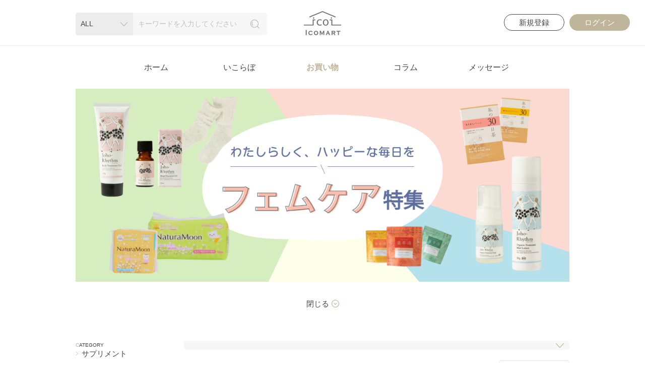

--- FILE ---
content_type: text/html; charset=UTF-8
request_url: https://icoi.style/series/93?category_series=27&sub_category_series=56
body_size: 32570
content:
<!DOCTYPE html>
<html lang="ja">
<head>
    <meta charset="utf-8">
    <title>フェムケア | icomart 美容室からひろがる、icoi（憩い）の暮らし</title>
    <meta name="viewport" content="width=device-width,initial-scale=1.0,minimum-scale=1.0,maximum-scale=2.0,user-scalable=1,viewport-fit=cover" id="viewport">
    <meta name="description" content="美容室からひろがる、icoi（憩い）な暮らし">
    <link rel="shortcut icon" href="/favicon.ico">
    <link media="all" type="text/css" rel="stylesheet" href="https://icoi.style/css/reset.css">
    <link media="all" type="text/css" rel="stylesheet" href="https://icoi.style/css/common.css?date=2026012602">
    <link media="all" type="text/css" rel="stylesheet" href="https://icoi.style/css/slick.css">
<link media="all" type="text/css" rel="stylesheet" href="https://icoi.style/css/contents.css">
    <link media="all" type="text/css" rel="stylesheet" href="https://icoi.style/css/icomart.css?date=2026012602">
    <link rel="icon" sizes="192x192" href="https://icoi.style/img/common/android-touch-icon.png">
    <link rel="apple-touch-icon" sizes="180x180" href="https://icoi.style/img/common/apple-touch-icon.png">
    <meta property="og:title" content="icoi">
    <meta property="og:type" content="website">
    <meta property="og:description" content="美容室からひろがる、icoi（憩い）な暮らし">
    <meta property="og:url" content="https://icoi.style">
    <meta property="og:site_name" content="icoi">
    <meta property="og:image" content="https://icoi.style/img/common/ogp.png">
    <!--[if lt IE 9]><script src="https://icoi.style/js/html5shiv-printshiv.js"></script><![endif]-->
    <script src="https://icoi.style/js/ga.js"></script>
    <script src="https://icoi.style/js/jquery.js"></script>
</head>
<body class="before_menu icomart before_float ">
<noscript>
<iframe src="https://www.googletagmanager.com/ns.html?id=GTM-N9BLMM8" height="0" width="0" style="display:none;visibility:hidden"></iframe>
</noscript>
<div id="container">
  <!-- ////////// PageHeader ////////// -->
  <header>

<h1 class="header_logo "><a href="https://icoi.style/ec_index"><img src="https://icoi.style/img/icomart/icomart_logo.jpg" alt="icoi"></a></h1>


<ul class="btn_area">
	<li class="regist"><a href="https://icoi.style/member_guest_input" class="basic_btn no_icon">新規登録</a></li>
	<li class="login"><a href="https://icoi.style/member_login" class="basic_btn subcolor_btn2 no_icon">ログイン</a></li>
</ul>
<nav class="global">
	<ul>
		<li class="home"><a href="https://icoi.style">ホーム</a></li>
		<li class="icolab "><a href="https://icoi.style/icolab_index">いこらぼ
        </a></li>
		<li class="shopping active"><a href="https://icoi.style/ec_index">お買い物</a></li>
		<li class="column"><a href="https://icolumn.xbiz.jp/" target="_blank">コラム</a></li>
				<li class="message"><a href="https://icoi.style/message_index" data-remodal-target="mdl_login_alert" class="message_link">メッセージ</a></li>
			</ul>
</nav>


<div class="icomart_search">

	<!-- <form method="post" action="#"> -->
	<form method="GET" action="https://icoi.style/ec_list_result" accept-charset="UTF-8" id="ec_list_keyword">
	<div class="inner cf">
		
		<input id="header_select_category" name="category" type="hidden" value="">
		<input id="header_select_sub_category" name="sub_category" type="hidden" value="">
		<input id="header_select_subsub_category" name="subsub_category" type="hidden" value="">
		<input id="header_select_brand" name="brand" type="hidden" value="">
		<input id="header_select_mineral" name="mineral" type="hidden" value="">

		<div class="select_box" data-select="ALL">ALL</div>
		<div class="select_list">
		<div class="select_list_inner">
			<div class="search_all"><a href="javascript:void(0);" value="ALL"><span>A</span>LL</a></div>
			<dl>
				<dt><span>C</span>ATEGORY</dt>
				<dd>
				<ul>
																	<dl>
						<dt class="main_category">サプリメント</dt>
						<dd>
							<ul>
								<li class="sub_category"><a href="javascript:void(0);" class="header_category_list" name="header_category_link_サプリメント" value="31">　サプリメントをすべて見る</a></li>
																										<li class="sub_category"><a href=https://icoi.style/ec_list_result?category=31&amp;sub_category=79 class="header_sub_category_list" name="header_sub_category_link_オススメセット" value="79">　オススメセット</a></li>
																																			<li class="sub_category"><a href=https://icoi.style/ec_list_result?category=31&amp;sub_category=63 class="header_sub_category_list" name="header_sub_category_link_すっきりケア" value="63">　すっきりケア</a></li>
																																			<li class="sub_category"><a href=https://icoi.style/ec_list_result?category=31&amp;sub_category=64 class="header_sub_category_list" name="header_sub_category_link_ミネラルケア" value="64">　ミネラルケア</a></li>
																																			<li class="sub_category"><a href=https://icoi.style/ec_list_result?category=31&amp;sub_category=65 class="header_sub_category_list" name="header_sub_category_link_ビタミンケア" value="65">　ビタミンケア</a></li>
																																			<li class="sub_category"><a href=https://icoi.style/ec_list_result?category=31&amp;sub_category=66 class="header_sub_category_list" name="header_sub_category_link_その他ケア" value="66">　その他ケア</a></li>
																								</ul>
						</dd>
						</dl>
																							<dl>
						<dt class="main_category">ビューティーケア</dt>
						<dd>
							<ul>
								<li class="sub_category"><a href="javascript:void(0);" class="header_category_list" name="header_category_link_ビューティーケア" value="32">　ビューティーケアをすべて見る</a></li>
																										<li class="sub_category"><a href=https://icoi.style/ec_list_result?category=32&amp;sub_category=68 class="header_sub_category_list" name="header_sub_category_link_サプリメント" value="68">　サプリメント</a></li>
																																			<li class="sub_category"><a href=https://icoi.style/ec_list_result?category=32&amp;sub_category=69 class="header_sub_category_list" name="header_sub_category_link_ボディケア" value="69">　ボディケア</a></li>
																																			<li class="sub_category"><a href=https://icoi.style/ec_list_result?category=32&amp;sub_category=70 class="header_sub_category_list" name="header_sub_category_link_飲料・お茶" value="70">　飲料・お茶</a></li>
																																			<li class="sub_category"><a href=https://icoi.style/ec_list_result?category=32&amp;sub_category=72 class="header_sub_category_list" name="header_sub_category_link_コスメ" value="72">　コスメ</a></li>
																								</ul>
						</dd>
						</dl>
																							<dl>
						<dt class="main_category">ウェルネスケア</dt>
						<dd>
							<ul>
								<li class="sub_category"><a href="javascript:void(0);" class="header_category_list" name="header_category_link_ウェルネスケア" value="33">　ウェルネスケアをすべて見る</a></li>
																										<li class="sub_category"><a href=https://icoi.style/ec_list_result?category=33&amp;sub_category=73 class="header_sub_category_list" name="header_sub_category_link_食品" value="73">　食品</a></li>
																																			<li class="sub_category"><a href=https://icoi.style/ec_list_result?category=33&amp;sub_category=74 class="header_sub_category_list" name="header_sub_category_link_飲料・お茶" value="74">　飲料・お茶</a></li>
																																			<li class="sub_category"><a href=https://icoi.style/ec_list_result?category=33&amp;sub_category=75 class="header_sub_category_list" name="header_sub_category_link_生活雑貨" value="75">　生活雑貨</a></li>
																								</ul>
						</dd>
						</dl>
																							<dl>
						<dt class="main_category">リラクゼーションケア</dt>
						<dd>
							<ul>
								<li class="sub_category"><a href="javascript:void(0);" class="header_category_list" name="header_category_link_リラクゼーションケア" value="34">　リラクゼーションケアをすべて見る</a></li>
																										<li class="sub_category"><a href=https://icoi.style/ec_list_result?category=34&amp;sub_category=76 class="header_sub_category_list" name="header_sub_category_link_生活雑貨" value="76">　生活雑貨</a></li>
																																			<li class="sub_category"><a href=https://icoi.style/ec_list_result?category=34&amp;sub_category=77 class="header_sub_category_list" name="header_sub_category_link_アロマオイル" value="77">　アロマオイル</a></li>
																																			<li class="sub_category"><a href=https://icoi.style/ec_list_result?category=34&amp;sub_category=21 class="header_sub_category_list" name="header_sub_category_link_入浴剤・バスグッズ" value="21">　入浴剤・バスグッズ</a></li>
																								</ul>
						</dd>
						</dl>
																							<li class="main_category"><a href="javascript:void(0);" class="header_category_list" name="header_category_link_検査キット" value="10">検査キット</a></li>
															</ul>
				</dd>
			</dl>
			<dl>
				<dt><span>B</span>RAND</dt>
				<dd>
				<ul>
											<li><a href="javascript:void(0);" class="header_brand_list"name="header_brand_link_ヘルシーワン"  value="30">ヘルシーワン</a></li>
											<li><a href="javascript:void(0);" class="header_brand_list"name="header_brand_link_icoi"  value="19">icoi</a></li>
											<li><a href="javascript:void(0);" class="header_brand_list"name="header_brand_link_生活の木"  value="1">生活の木</a></li>
									</ul>
				</dd>
			</dl>
			<dl>
				<dt><span>M</span>INERAL</dt>
				<dd>
					<ul>
											<li><a href="javascript:void(0);" class="header_mineral_list" name="header_mineral_link_鉄" value="fe">鉄</a></li>
											<li><a href="javascript:void(0);" class="header_mineral_list" name="header_mineral_link_セレン" value="se">セレン</a></li>
											<li><a href="javascript:void(0);" class="header_mineral_list" name="header_mineral_link_亜鉛" value="zn">亜鉛</a></li>
											<li><a href="javascript:void(0);" class="header_mineral_list" name="header_mineral_link_リン" value="p">リン</a></li>
											<li><a href="javascript:void(0);" class="header_mineral_list" name="header_mineral_link_モリブデン" value="mo">モリブデン</a></li>
											<li><a href="javascript:void(0);" class="header_mineral_list" name="header_mineral_link_カリウム" value="k">カリウム</a></li>
											<li><a href="javascript:void(0);" class="header_mineral_list" name="header_mineral_link_マンガン" value="mn">マンガン</a></li>
											<li><a href="javascript:void(0);" class="header_mineral_list" name="header_mineral_link_クロム" value="cr">クロム</a></li>
											<li><a href="javascript:void(0);" class="header_mineral_list" name="header_mineral_link_マグネシウム" value="mg">マグネシウム</a></li>
											<li><a href="javascript:void(0);" class="header_mineral_list" name="header_mineral_link_カルシウム" value="ca">カルシウム</a></li>
											<li><a href="javascript:void(0);" class="header_mineral_list" name="header_mineral_link_銅" value="cu">銅</a></li>
											<li><a href="javascript:void(0);" class="header_mineral_list" name="header_mineral_link_ナトリウム" value="na">ナトリウム</a></li>
											<li><a href="javascript:void(0);" class="header_mineral_list" name="header_mineral_link_ケイ素" value="si">ケイ素</a></li>
										</ul>
				</dd>
				</dl>
		</div>
		</div>
		<div class="input_wrap">
		<input id="keyword" placeholder="キーワードを入力してください" name="keyword" type="text" value="">
		<button class="btn_search"></button>
		</div>
	</div>
	<!-- </form> -->
	</form>

</div>
</header>
      <div class="series_img">
<img src="https://icoi.style/storage/series/background/93_1672996683.png" alt="フェムケア">
</div>

<div class="bs_intro type_series">
		<div class="desc_wrap close">
		<div class="desc_cont">
			<p>わたしらしく、ハッピーな毎日のために<br />
<br />
生理用品をコットン100％のものに変えるだけで、生理痛に効果があること、ご存じでしたか？<br />
お悩みの方は、ぜひ試してみてくださいね。<br />
<br />
その他にも、<br />
体を温めるバスグッズや、お茶など、女性のお悩みに寄り添うアイテムをピックアップしています。</p>
					</div><!-- .desc_cont -->
		<span class="desc_btn">閉じる</span>
	</div><!-- .desc_wrap -->
	</div><!-- .bs_intro -->
  <!-- ////////// PageContents ////////// -->
        <div id="wrapper">
          <main>
<div class="entry_base">

<div class="brand_cat">
	<span></span>
	<ul>
				<li>
			<a href='https://icoi.style/series/93' name="category">ALL</a>
		</li>
								<dl>
					<dt class="main_category">ビューティーケア</dt>
					<dd>
						<ul>
							<li class="sub_category">
								<a href='https://icoi.style/series/93?category_series=32' name="category">ビューティーケアをすべて見る</a>
							</li>
																								<li class="sub_category">
										<a href='https://icoi.style/series/93?category_series=32&amp;sub_category_series=69' name="category">ボディケア</a>
									</li>
																																<li class="sub_category">
										<a href='https://icoi.style/series/93?category_series=32&amp;sub_category_series=72' name="category">コスメ</a>
									</li>
																					</ul>
					</dd>
				</dl>
									<dl>
					<dt class="main_category">ウェルネスケア</dt>
					<dd>
						<ul>
							<li class="sub_category">
								<a href='https://icoi.style/series/93?category_series=33' name="category">ウェルネスケアをすべて見る</a>
							</li>
																								<li class="sub_category">
										<a href='https://icoi.style/series/93?category_series=33&amp;sub_category_series=74' name="category">飲料・お茶</a>
									</li>
																					</ul>
					</dd>
				</dl>
									<dl>
					<dt class="main_category">リラクゼーションケア</dt>
					<dd>
						<ul>
							<li class="sub_category">
								<a href='https://icoi.style/series/93?category_series=34' name="category">リラクゼーションケアをすべて見る</a>
							</li>
																								<li class="sub_category">
										<a href='https://icoi.style/series/93?category_series=34&amp;sub_category_series=76' name="category">生活雑貨</a>
									</li>
																																<li class="sub_category">
										<a href='https://icoi.style/series/93?category_series=34&amp;sub_category_series=77' name="category">アロマオイル</a>
									</li>
																																<li class="sub_category">
										<a href='https://icoi.style/series/93?category_series=34&amp;sub_category_series=21' name="category">入浴剤・バスグッズ</a>
									</li>
																					</ul>
					</dd>
				</dl>
				</ul>
</div><!-- .brand_cat -->

<div class="sort_area type_brand">
	<form class="form form-horizontal" role="form" method="get"">
		<input type="hidden" name="category_series" value="27">
		<input type="hidden" name="sub_category_series" value="56">
		<div class="regist_form">
						<span class="amount">全<span>0</span>件</span>
			<label class="slct_label">
			<select id="order_by" name="order_by" class="contact_subject" onchange="submit(this.form)">
							<option value="start_date" >新着順</option>
							<option value="popular" >人気順</option>
							<option value="price_desc" >価格が高い順</option>
							<option value="price_asc" >価格が低い順</option>
						</select>
			</label>
		</div><!-- .regist_form -->
	</form>
</div>

<div id="item_load">
<ul class="lowerlist fit_img">
		<style>
	#item_load .pagination {
		visibility: visible;
	}
	</style>
</ul>
<div class="mod_subscriptionPlanModal basic_mdl remodal" data-remodal-id="mdl_subscriptionPlanModal" data-remodal-options="hashTracking: false">
	<div class="ttl">
		<p class="ttl_ja">定期購入プラン</p>
		<p class="ttl_en">SUBSCRIPTION PLAN</p>
	</div>
	<div class="body">
		<ul class="list">
			<li class="item">一定周期で商品をお届けいたします。</li>
			<li class="item">最低利用回数（３回）に達するまで、解約することはできません。<br>
				<small class="item_notes">※休止された場合、ご利用回数にはカウントされません。</small></li>
			<li class="item">最低利用回数を超過後は、お客様より解約の届け出をいただくまで、ご登録された内容で
					自動的に継続して商品をお届けいたします。</li>
			<li class="item">メーカー休業期間中の毎週・隔週コースのご注文については<a href="https://icoi.style/pagefaq?no_open=true#anc_icoi_howto_117" class="item_anchor">こちら</a></li>
			<li class="item">お支払い方法はクレジットカード一括払いのみとさせていただいております。</li>
			<li class="item">定期購入プランについての詳細は<a class="item_anchor" href="/pagefaq#anc_icoi_howto_cate2_12">こちら</a></li>
		</ul>
		<div class="buttons cart">
			<button data-remodal-action="confirm" type="button" class="basic_btn no_icon subcolor_btn js-cart_add cart_add_subscription_trg font_b cart_reload_trg" data-subscription>定期購入(カートに入れる)</button>
			<button data-remodal-action="confirm" type="button" class="basic_btn no_icon js-cart_add cart_add_subscription_trg cart_reload_trg normal_order">通常購入</button>
		</div>
	</div>
	<button data-remodal-action="cancel" class="mdl_close"></button>
</div>
<div class="cart_add_cont">
	<figure>
		<figcaption>商品をカートに<br class="br_sp">追加しました</figcaption>
		<img src="https://icoi.style/img/icomart/cart_add.png">
</figure>
</div>
<div class="mod_notFoundModal basic_mdl remodal" data-remodal-id="mdl_notFoundModal" data-remodal-options="hashTracking: false">
	<p class="ttl">こちらの商品は、<br>現在お取り扱いを中止しております。</p>
	<div class="body">
		<a class="basic_btn no_icon" href="">戻る</a>
	</div>
	<button data-remodal-action="cancel" class="mdl_close"></button>
</div>
<div class="pagination">
	
</div>

</div><!-- #item_load -->

<div class="btn_back_area display_sp">
<a href="/ec_index" class="icon_back">Icomartトップに戻る</a>
</div>

</div><!-- .entry_base -->
</main>

      <aside>
<dl class="leftmanu_category">
<dt><span>C</span>ATEGORY</dt>
<dd>
    <ul>
                                <dl>
            <dt class="main_category"><div>サプリメント</div></dt>
            <dd>
                <ul class="leftmenu_paragraph">
                    <li class="sub_category"><a href=https://icoi.style/ec_list_result?category=31 class="left_category_list" name="left_category_link_サプリメント">サプリメントをすべて見る</a></li>
                                                                        <li class="sub_category"><a href=https://icoi.style/ec_list_result?category=31&amp;sub_category=79 class="left_sub_category_list" name="left_sub_category_link_オススメセット">オススメセット</a></li>
                                                                                                <li class="sub_category"><a href=https://icoi.style/ec_list_result?category=31&amp;sub_category=63 class="left_sub_category_list" name="left_sub_category_link_すっきりケア">すっきりケア</a></li>
                                                                                                <li class="sub_category"><a href=https://icoi.style/ec_list_result?category=31&amp;sub_category=64 class="left_sub_category_list" name="left_sub_category_link_ミネラルケア">ミネラルケア</a></li>
                                                                                                <li class="sub_category"><a href=https://icoi.style/ec_list_result?category=31&amp;sub_category=65 class="left_sub_category_list" name="left_sub_category_link_ビタミンケア">ビタミンケア</a></li>
                                                                                                <li class="sub_category"><a href=https://icoi.style/ec_list_result?category=31&amp;sub_category=66 class="left_sub_category_list" name="left_sub_category_link_その他ケア">その他ケア</a></li>
                                                            </ul>
            </dd>
            </dl>
                                            <dl>
            <dt class="main_category"><div>ビューティーケア</div></dt>
            <dd>
                <ul class="leftmenu_paragraph">
                    <li class="sub_category"><a href=https://icoi.style/ec_list_result?category=32 class="left_category_list" name="left_category_link_ビューティーケア">ビューティーケアをすべて見る</a></li>
                                                                        <li class="sub_category"><a href=https://icoi.style/ec_list_result?category=32&amp;sub_category=68 class="left_sub_category_list" name="left_sub_category_link_サプリメント">サプリメント</a></li>
                                                                                                <li class="sub_category"><a href=https://icoi.style/ec_list_result?category=32&amp;sub_category=69 class="left_sub_category_list" name="left_sub_category_link_ボディケア">ボディケア</a></li>
                                                                                                <li class="sub_category"><a href=https://icoi.style/ec_list_result?category=32&amp;sub_category=70 class="left_sub_category_list" name="left_sub_category_link_飲料・お茶">飲料・お茶</a></li>
                                                                                                <li class="sub_category"><a href=https://icoi.style/ec_list_result?category=32&amp;sub_category=72 class="left_sub_category_list" name="left_sub_category_link_コスメ">コスメ</a></li>
                                                            </ul>
            </dd>
            </dl>
                                            <dl>
            <dt class="main_category"><div>ウェルネスケア</div></dt>
            <dd>
                <ul class="leftmenu_paragraph">
                    <li class="sub_category"><a href=https://icoi.style/ec_list_result?category=33 class="left_category_list" name="left_category_link_ウェルネスケア">ウェルネスケアをすべて見る</a></li>
                                                                        <li class="sub_category"><a href=https://icoi.style/ec_list_result?category=33&amp;sub_category=73 class="left_sub_category_list" name="left_sub_category_link_食品">食品</a></li>
                                                                                                <li class="sub_category"><a href=https://icoi.style/ec_list_result?category=33&amp;sub_category=74 class="left_sub_category_list" name="left_sub_category_link_飲料・お茶">飲料・お茶</a></li>
                                                                                                <li class="sub_category"><a href=https://icoi.style/ec_list_result?category=33&amp;sub_category=75 class="left_sub_category_list" name="left_sub_category_link_生活雑貨">生活雑貨</a></li>
                                                            </ul>
            </dd>
            </dl>
                                            <dl>
            <dt class="main_category"><div>リラクゼーションケア</div></dt>
            <dd>
                <ul class="leftmenu_paragraph">
                    <li class="sub_category"><a href=https://icoi.style/ec_list_result?category=34 class="left_category_list" name="left_category_link_リラクゼーションケア">リラクゼーションケアをすべて見る</a></li>
                                                                        <li class="sub_category"><a href=https://icoi.style/ec_list_result?category=34&amp;sub_category=76 class="left_sub_category_list" name="left_sub_category_link_生活雑貨">生活雑貨</a></li>
                                                                                                <li class="sub_category"><a href=https://icoi.style/ec_list_result?category=34&amp;sub_category=77 class="left_sub_category_list" name="left_sub_category_link_アロマオイル">アロマオイル</a></li>
                                                                                                <li class="sub_category"><a href=https://icoi.style/ec_list_result?category=34&amp;sub_category=21 class="left_sub_category_list" name="left_sub_category_link_入浴剤・バスグッズ">入浴剤・バスグッズ</a></li>
                                                            </ul>
            </dd>
            </dl>
                                            <li class="main_category"><a href=https://icoi.style/ec_list_result?category=10 class="left_category_list" name="left_category_link_検査キット">検査キット</a></li>
                        </ul>
</dd>
</dl>
<dl>
<dt><span>B</span>RAND</dt>
<dd>
    <ul>
                <li>
            <a href="https://icoi.style/brand/30" name="brand"> ヘルシーワン</a>
        </li>
                <li>
            <a href="https://icoi.style/brand/19" name="brand"> icoi</a>
        </li>
                <li>
            <a href="https://icoi.style/brand/1" name="brand"> 生活の木</a>
        </li>
            </ul>
</dd>
</dl>
<dl>
<dt><span>L</span>IST</dt>
<dd>
    <ul>
                <li><a href="https://icoi.style/ec_list">新商品</a></li>
        <li><a href="https://icoi.style/ec_list_ranking">ランキング</a></li>
            </ul>
</dd>
</dl>
<dl>
<dt><span>M</span>INERAL</dt>
<dd>
    <ul>
                <li>
            <a href="https://icoi.style/ec_list_result?mineral=fe" name="mineral">鉄</a>
        </li>
                <li>
            <a href="https://icoi.style/ec_list_result?mineral=se" name="mineral">セレン</a>
        </li>
                <li>
            <a href="https://icoi.style/ec_list_result?mineral=zn" name="mineral">亜鉛</a>
        </li>
                <li>
            <a href="https://icoi.style/ec_list_result?mineral=p" name="mineral">リン</a>
        </li>
                <li>
            <a href="https://icoi.style/ec_list_result?mineral=mo" name="mineral">モリブデン</a>
        </li>
                <li>
            <a href="https://icoi.style/ec_list_result?mineral=k" name="mineral">カリウム</a>
        </li>
                <li>
            <a href="https://icoi.style/ec_list_result?mineral=mn" name="mineral">マンガン</a>
        </li>
                <li>
            <a href="https://icoi.style/ec_list_result?mineral=cr" name="mineral">クロム</a>
        </li>
                <li>
            <a href="https://icoi.style/ec_list_result?mineral=mg" name="mineral">マグネシウム</a>
        </li>
                <li>
            <a href="https://icoi.style/ec_list_result?mineral=ca" name="mineral">カルシウム</a>
        </li>
                <li>
            <a href="https://icoi.style/ec_list_result?mineral=cu" name="mineral">銅</a>
        </li>
                <li>
            <a href="https://icoi.style/ec_list_result?mineral=na" name="mineral">ナトリウム</a>
        </li>
                <li>
            <a href="https://icoi.style/ec_list_result?mineral=si" name="mineral">ケイ素</a>
        </li>
            </ul>
</dd>
</dl>
</aside>
  
    </div><!-- #wrapper -->
<footer id="footer">
<ul class="help_link">

<li><a href="https://icoi.style/pagefaq#anc_icoi_howto_cate2_7?class=faq_category2_15">ご注文方法</a></li>
<li><a href="https://icoi.style/pagefaq#anc_icoi_howto_cate2_8?class=faq_category2_17">配送期間について</a></li>
<li><a href="https://icoi.style/pagefaq#anc_icoi_howto_cate2_6?class=faq_category2_12">お支払いについて</a></li>
<li><a href="https://icoi.style/pagefaq#anc_icoi_howto_cate2_10?class=faq_category2_22">注文キャンセルについて</a></li>
<li><a href="https://icoi.style/pagefaq#anc_icoi_howto_cate2_6?class=faq_category2_13">送料について</a></li>
<li><a href="https://icoi.style/pagefaq#anc_icoi_howto_cate2_10?class=faq_category2_21">返品・交換について</a></li>
</ul>

<ul class="other_link">
    <li><a href="https://icoi.style/about">このサイトについて</a></li>
    <li><a href="https://icoi.style/ec_term">利用規約</a></li>
    <li><a href="https://icoi.style/privacy_policy">プライバシーポリシー</a></li>
    <li><a href="https://icoi.style/commercial_code">特定商取引法に基づく表示について</a></li>
    <li><a href="https://icoi-style.co.jp/">運営会社</a></li>
    <li><a href="https://icoi.style/pagefaq#anc_icoi_howto_105">セキュリティについて</a></li>
    <li><a href="https://salon01.icoi.style/" target="_brank">サロン経営者の方へ</a></li>
</ul>
  <small>CopyRight &copy; 2020 icoi corporation All Rights Reserved.</small>
</footer>
</div><!-- #container -->
<!-- ////////// includeJS ////////// -->
<script src="https://jpostal-1006.appspot.com/jquery.jpostal.js"></script>
<script src="https://icoi.style/js/cookie.js"></script>
<script src="https://icoi.style/js/matchHeight.js"></script>
<script src="https://icoi.style/js/slick.js"></script>
<script src="https://icoi.style/js/function.js?date=2026012602"></script>
<script src="https://icoi.style/js/icomart.js?date=2026012602"></script>
<script>
$(function(){
  // headerのセレクトボックス変更を検知する関数
  $(".select_list_inner a").on('click',function(){
      if($(this).hasClass("header_category_list")) {
        // 大カテゴリ
        $('#header_select_category').val($(this).attr("value"));
        $('#header_select_sub_category').val('');
        $('#header_select_subsub_category').val('');
        $('#header_select_brand').val('');
        $('#header_select_mineral').val('');
      } else if($(this).hasClass("header_sub_category_list")) {
        // 中カテゴリ
        $('#header_select_category').val('');
        $('#header_select_sub_category').val($(this).attr("value"));
        $('#header_select_subsub_category').val('');
        $('#header_select_brand').val('');
        $('#header_select_mineral').val('');
      } else if($(this).hasClass("header_subsub_category_list")) {
        // 小カテゴリ
        $('#header_select_category').val('');
        $('#header_select_sub_category').val('');
        $('#header_select_subsub_category').val($(this).attr("value"));
        $('#header_select_brand').val('');
        $('#header_select_mineral').val('');
      } else if($(this).hasClass("header_brand_list")) {
        // ブランド
        $('#header_select_category').val('');
        $('#header_select_sub_category').val('');
        $('#header_select_subsub_category').val('');
        $('#header_select_brand').val($(this).attr("value"));
        $('#header_select_mineral').val('');
      } else if($(this).hasClass("header_mineral_list")) {
        // ミネラル
        $('#header_select_category').val('');
        $('#header_select_sub_category').val('');
        $('#header_select_subsub_category').val('');
        $('#header_select_brand').val('');
        $('#header_select_mineral').val($(this).attr("value"));
      } else {
        // ALL
        $('#header_select_category').val($(this).attr("value"));
        $('#header_select_sub_category').val($(this).attr("value"));
        $('#header_select_subsub_category').val('');
        $('#header_select_brand').val($(this).attr("value"));
      }

      $('#ec_list_keyword').submit();
  });
});
</script>
<script src="https://icoi.style/js/lazyload.min.js"></script>
<script src="https://icoi.style/js/front/series.js"></script>
</body>
</html>


--- FILE ---
content_type: text/css
request_url: https://icoi.style/css/reset.css
body_size: 1645
content:
@charset "utf-8";
/* =======================================

	 CSS BrowserReset BaseElements

 ======================================= */
html, body, div, span, nav, applet, object, iframe,
h1, h2, h3, h4, h5, h6, p, blockquote, pre,
a, abbr, acronym, address, big, cite, code,
del, dfn, em, font, img, ins, kbd, q, s, samp,
small, strike, strong, sub, sup, tt, var,
dl, dt, dd, ol, ul, li, fieldset, form, label, legend,
article, aside, dialog, figure, footer, header,
hgroup, menu, nav, section, time, mark, audio, video {
	margin: 0;
	padding: 0;
	border: 0;
	vertical-align: baseline;
	font-style: inherit;
	font-weight: inherit;
	background: transparent;
}
table, caption, tbody, tfoot, thead, tr, th, td {
	margin: 0;
	padding: 0;
	border: 0;
	/*vertical-align: baseline;*/
	font-style: inherit;
	font-weight: inherit;
	background: transparent;
}
html {
	font-size: 62.5%;
	line-height: 1;
	overflow-y: scroll;
}
img {
	vertical-align: text-bottom;
}
strong {
	font-weight: bold;
}
ul {
	list-style: none;
}
table {
	border-collapse: collapse;
	border-spacing: 0;
}
/*caption, th, td {
	font-weight: normal;
	text-align: left;
	vertical-align: top;
}*/
input, select {
	vertical-align: middle;
}
textarea {
	resize: vertical;
}
button {
	cursor: pointer;
}
option {
	padding-right: 10px;
}
blockquote, q {
	quotes: none;
}
blockquote:before, blockquote:after, q:before, q:after {
	content: none;
}

/* ------------------------------
	HTML5 ELEMENTS
------------------------------ */
header, footer, article, section, aside,
main, nav, menu, details, hgroup, summary, figcaption, figure {
	display: block;
}
* {
	box-sizing: border-box;
}


--- FILE ---
content_type: text/css
request_url: https://icoi.style/css/common.css?date=2026012602
body_size: 51910
content:
@charset "utf-8";
@import url('https://fonts.googleapis.com/css?family=Lato:300,400,700');

/* =======================================

	CommonElements

======================================= */
html {
	overflow-x: hidden !important;
}
body {
	overflow: visible;
	padding: 175px 0 0 0;
	font-size: 1.0rem;
	line-height: 1.8;
	text-align: left;
	color: #444;
	font-family: YuGothic, YuGothicM, "游ゴシック", "Yu Gothic", "ヒラギノ角ゴシック Pro", "Hiragino Kaku Gothic Pro", "メイリオ", Meiryo, sans-serif;
	word-wrap : break-word;
	overflow-wrap : break-word;
	position: relative;
	background: #FFF;
	-webkit-text-size-adjust: 100%;
	-webkit-animation: fadeIn 0.8s ease 0s 1 normal;
	animation: fadeIn 0.8s ease 0s 1 normal;
}

@-webkit-keyframes fadeIn {
	0% {opacity: 0}
	40% {opacity: 0}
	100% {opacity: 1}
}
@keyframes fadeIn {
	0% {opacity: 0}
	40% {opacity: 0}
	100% {opacity: 1}
}
a:link { text-decoration:none; color: #444;}
a:visited { text-decoration:none; color: #444;}
a:active { text-decoration:none; color: #444;}
a:hover { text-decoration:none; color: #444;}

@font-face {
  font-family: 'icoi';
  src:
    url('/fonts/icoi.ttf?wn2e63') format('truetype'),
    url('/fonts/icoi.woff?wn2e63') format('woff'),
    url('/fonts/icoi.svg?wn2e63#icoi') format('svg');
  font-weight: normal;
  font-style: normal;
}

/*
.icon-scissors_line:before {
  content: "\e92b";
  color: #707070;
}
.icon-organ:before {
  content: "\e92d";
  color: #707070;
}
.icon-mail_reach:before {
  content: "\e92e";
  color: #707070;
}
.icon-pay:before {
  content: "\e92f";
  color: #707070;
}
.icon-arrow:before {
  content: "\e900";
}
.icon-arrow2:before {
  content: "\e901";
}
.icon-qr:before {
  content: "\e902";
}
.icon-coupon:before {
  content: "\e903";
}
.icon-circle_arrow:before {
  content: "\e904";
}
.icon-calendar:before {
  content: "\e905";
}
.icon-reservation:before {
  content: "\e906";
}
.icon-cart:before {
  content: "\e907";
}
.icon-scissors_open:before {
  content: "\e908";
}
.icon-check:before {
  content: "\e909";
}
.icon-exclam:before {
  content: "\e90a";
}
.icon-check2:before {
  content: "\e90b";
}
.icon-mail:before {
  content: "\e90c";
}
.icon-question:before {
  content: "\e90d";
}
.icon-add:before {
  content: "\e90e";
}
.icon-ticket:before {
  content: "\e90f";
}
.icon-mypage:before {
  content: "\e910";
}
.icon-good:before {
  content: "\e911";
}
.icon-home:before {
  content: "\e912";
}
.icon-shopping:before {
  content: "\e913";
}
.icon-column:before {
  content: "\e914";
}
.icon-icolab:before {
  content: "\e915";
}
.icon-show:before {
  content: "\e916";
}
.icon-hide:before {
  content: "\e917";
}
.icon-scissors_close:before {
  content: "\e918";
}
.icon-search:before {
  content: "\e919";
}
.icon-favorite_off:before {
  content: "\e91a";
}
.icon-favorite_on:before {
  content: "\e91b";
}
.icon-close:before {
  content: "\e91c";
}
.icon-arrow3:before {
  content: "\e91d";
}
.icon-purchase:before {
  content: "\e91e";
}
.icon-browse:before {
  content: "\e91f";
}
.icon-point:before {
  content: "\e920";
}
.icon-blank:before {
  content: "\e921";
}
.icon-pdf:before {
  content: "\e922";
}
.icon-face1:before {
  content: "\e923";
}
.icon-face2:before {
  content: "\e924";
}
.icon-face3:before {
  content: "\e925";
}
.icon-face4:before {
  content: "\e926";
}
.icon-face5:before {
  content: "\e927";
}
.icon-caution:before {
  content: "\e928";
}
.icon-mobile:before {
  content: "\e929";
}
.icon-finger:before {
  content: "\e92a";
}
*/

@media only screen and (max-width: 980px) {
	body {
		min-width: 980px;
	}
}

@media only screen and (max-width: 768px) {
	body {
		min-width: initial;
		min-width: auto;
		min-width: none;
		-webkit-animation: none;
		animation: none;
		padding: 50px 0 53px 0;
	}
	#container {
		padding-bottom: constant(safe-area-inset-bottom);
		padding-bottom: env(safe-area-inset-bottom);
	}
}

@media only screen and (max-width: 320px) {
	body {
		min-width: 320px;
	}
}

/* ------------------------------------
	adjust parts
------------------------------------ */
.br_pc {display: block; font-size: 0;}
.br_sp {display: none;}
.display_pc {display: block;}
.display_sp {display: none;}
.align_r {text-align: right !important;}
.align_c {text-align: center !important;}
.align_l {text-align: left !important;}
.v_align_t {vertical-align: top !important;}
.v_align_m {vertical-align: middle !important;}
.v_align_b {vertical-align: bottom !important;}
.font_b {font-weight: bold !important;}
.font_n {font-weight: normal !important;}
.note {color: #969494; font-size: 1.3rem;}
.codicil {color: #6e7376;}
.subcolor {color: #BFB59A;}
.attention {color: #CB5E5E;}
.indent {
	text-indent: -1.5rem;
	padding: 0 0 0 1.5rem;
	display: inline-block;
}
a.basic_link {
	color: #BFB59A;
	text-decoration: underline;
}
.no_icon:before {content: none !important;}
.no_border {border: none !important;}
.no_border_t {border-top: none !important;}
.no_border_b {border-bottom: none !important;}
span.tel a {color: #BFB59A;}
.mt0 { margin-top: 0!important;}
.mt5 { margin-top: 5px!important;}
.mt10 { margin-top: 10px!important;}
.mt20 { margin-top: 20px!important;}
.mt30 { margin-top: 30px!important;}
.mt40 { margin-top: 40px!important;}
.mt50 { margin-top: 50px!important;}
.mt60 { margin-top: 60px!important;}
.mt70 { margin-top: 70px!important;}
.mt80 { margin-top: 80px!important;}
.mt90 { margin-top: 90px!important;}
.mb0 { margin-bottom: 0px!important;}
.mb10 { margin-bottom: 10px!important;}
.mb20 { margin-bottom: 20px!important;}
.mb30 { margin-bottom: 30px!important;}
.mb40 { margin-bottom: 40px!important;}
.mb50 { margin-bottom: 50px!important;}
.mb60 { margin-bottom: 60px!important;}
.mb70 { margin-bottom: 70px!important;}
.mb80 { margin-bottom: 80px!important;}
.mb90 { margin-bottom: 90px!important;}
.mt-5 { margin-top: -5px!important;}
.pt0 { padding-top: 0px!important;}
.pt10 { padding-top: 10px!important;}
.pt20 { padding-top: 20px!important;}
.pt30 { padding-top: 30px!important;}
.pt40 { padding-top: 40px!important;}
.pt50 { padding-top: 50px!important;}
.pt60 { padding-top: 60px!important;}
.pt70 { padding-top: 70px!important;}
.pt80 { padding-top: 80px!important;}
.pt90 { padding-top: 90px!important;}
.pb0 { padding-bottom: 0px!important;}
.pb10 { padding-bottom: 10px!important;}
.pb20 { padding-bottom: 20px!important;}
.pb30 { padding-bottom: 30px!important;}
.pb40 { padding-bottom: 40px!important;}
.pb50 { padding-bottom: 50px!important;}
.pb60 { padding-bottom: 60px!important;}
.pb70 { padding-bottom: 70px!important;}
.pb80 { padding-bottom: 80px!important;}
.pb90 { padding-bottom: 90px!important;}
.w5 {width: 5%!important;}
.w10 {width: 10%!important;}
.w15 {width: 15%!important;}
.w20 {width: 20%!important;}
.w25 {width: 25%!important;}
.w30 {width: 30%!important;}
.w35 {width: 35%!important;}
.w40 {width: 40%!important;}
.w45 {width: 45%!important;}
.w50 {width: 50%!important;}
.w55 {width: 55%!important;}
.w60 {width: 60%!important;}
.w65 {width: 65%!important;}
.w70 {width: 70%!important;}
.w75 {width: 75%!important;}
.w80 {width: 80%!important;}
.w85 {width: 85%!important;}
.w90 {width: 90%!important;}

@media only screen and (max-width: 768px) {
	.br_pc {display: none;}
	.br_sp {display: block; font-size: 0;}
	.display_pc {display: none;}
	.display_sp {display: block;}
}

/* ------------------------------------
	btn
------------------------------------ */
a.normal_btn {
	display: inline-block;
	vertical-align: bottom;
	color: #444;
	font-size: 1.4rem;
	font-family: YuGothic, YuGothicM, "游ゴシック", "Yu Gothic", "ヒラギノ角ゴシック Pro", "Hiragino Kaku Gothic Pro", "メイリオ", Meiryo, sans-serif;
	text-decoration: none;
	border: 1px solid #444;
	border-radius: 60px;
	background: #FFF;
	transition: all 0.3s ease-out;
	padding: 7px 30px;
	text-align: left;
}
a.basic_btn,
.basic_btn {
	padding: 7px;
	display: inline-block;
	vertical-align: bottom;
	color: #444;
	font-size: 1.4rem;
	font-family: YuGothic, YuGothicM, "游ゴシック", "Yu Gothic", "ヒラギノ角ゴシック Pro", "Hiragino Kaku Gothic Pro", "メイリオ", Meiryo, sans-serif;
	text-decoration: none;
	text-align: center;
	border: 1px solid #444;
	border-radius: 60px;
	background: #FFF;
	transition: all 0.3s ease-out;
}
a.basic_btn:before,
.basic_btn:before {
	font-family: icoi;
	content: "\e900";
	margin: 0 5px 0 0;
	font-size: 1rem;
	text-decoration: none;
	vertical-align: middle;
	display: inline-block;
	color: #444;
	transition: all 0.3s ease-out;
	-webkit-transform: scale(0.9);
	transform: scale(0.9);
	height: 12px;
	line-height: 1;
}
a.basic_btn.icon_blank:before,
.basic_btn.icon_blank:before {
	content: "\e921";
	font-weight: bold;
	-webkit-transform: scale(1);
	transform: scale(1);
}
a.basic_btn.icon_pdf,
.basic_btn.icon_pdf {
	padding: 7px 20px;
	text-align: left;
}
a.basic_btn.icon_pdf:before,
.basic_btn.icon_pdf:before {
	content: "\e922";
	height: 21px;
	font-weight: normal;
	font-size: 1.7rem;
	vertical-align: middle;
	-webkit-transform: scale(1);
	transform: scale(1);
}
a.basic_btn.subcolor_btn,
.basic_btn.subcolor_btn {
	background: #E5E1D6;
	border: 1px solid #E5E1D6;
}
a.basic_btn.subcolor_btn:before,
.basic_btn.subcolor_btn:before {
	color: #444;
}
a.basic_btn.subcolor_btn2,
.basic_btn.subcolor_btn2 {
	color: #FFF;
	background: #BFB59A;
	border: 1px solid #BFB59A;
}
a.basic_btn.subcolor_btn2:before,
.basic_btn.subcolor_btn2:before {
	color: #FFF;
}
a.basic_btn.subcolor_btn3,
.basic_btn.subcolor_btn3 {
	color: #FFF;
	background: #BFB59A;
	border: 1px solid #BFB59A;
}
a.basic_btn.subcolor_btn3:before,
.basic_btn.subcolor_btn3:before {
	color: #FFF;
}
a.basic_btn.transparent_btn,
.basic_btn.transparent_btn {
	background: transparent;
}

.a.basic_btn.subcolor_btn4,
.basic_btn.subcolor_btn4 {
	color: #FFF;
    background: #7DCBA4;
    border: 1px solid #7DCBA4;
	font-weight: bold;
}

.a.basic_btn.subcolor_btn4:before,
.basic_btn.subcolor_btn4:before {
	content: none;
}

/* IE */
@media all and (-ms-high-contrast:none) {
	.icon_arrow:before,
	.icon_arrow:hover {
		text-decoration: underline;
	}
	a.basic_btn {
		padding: 7px 5px 3px;
	}
}

/*PC Hover*/
@media only screen and (min-width: 768px) {
	body:not(.tab_view) a.basic_btn:hover,
	body:not(.tab_view) .basic_btn:hover {
		color: #FFF;
		background: #444;
	}
	body:not(.tab_view) a.basic_btn:hover:before,
	body:not(.tab_view) .basic_btn:hover:before {
		color: #FFF;
	}
	body:not(.tab_view) a.basic_btn.subcolor_btn:hover,
	body:not(.tab_view) .basic_btn.subcolor_btn:hover {
		color: #444;
		background: #BFB59A;
		border: 1px solid #BFB59A;
	}
	body:not(.tab_view) a.basic_btn.subcolor_btn:hover:before,
	body:not(.tab_view) .basic_btn.subcolor_btn:hover:before {
		color: #444;
	}
	body:not(.tab_view) a.basic_btn.subcolor_btn2:hover,
	body:not(.tab_view) .basic_btn.subcolor_btn2:hover {
		background: #BFB59A;
		border: 1px solid #BFB59A;
		opacity: 0.7;
	}
	body:not(.tab_view) a.basic_btn.subcolor_btn2:hover:before,
	body:not(.tab_view) .basic_btn.subcolor_btn2:hover:before {
		color: #FFF;
	}
}

/* ------------------------------------
	icon
------------------------------------ */
a.icon_back {
	color: #444;
	font-size: 1.5rem;
	text-decoration: none;
	display: inline-block;
	overflow: hidden;
	vertical-align: bottom;
}
a.icon_back:before {
	font-family: icoi;
	content: "\e900";
	height: 5px;
	margin: 0 5px 0 0;
	line-height: 1;
	font-size: 1rem;
	display: inline-block;
	vertical-align: middle;
	-webkit-transform: rotate(180deg);
	transform: rotate(180deg);
}
a.basic_btn.icon_back:before {
	height: 7px;
}
a.icon_arrow {
	color: #444;
	font-size: 1.4rem;
	text-decoration: none;
}
a.icon_arrow:hover {
	opacity: 0.7;
}
a.icon_arrow:before {
	margin: 0 5px 0 0;
	font-family: 'icoi';
	content: "\e900";
	font-size: 1rem;
	display: inline-block;
	text-decoration: none;
	transition: all 0.3s ease-out;
}
a.blank_link {
	padding: 0 0 0 18px;
	display: inline-block;
	position: relative;
}
a.blank_link:before {
	font-family: 'icoi';
	content: "\e921";
	font-weight: normal;
	font-size: 1.2rem;
	position: absolute;
	top: 2px;
	left: 0;
}

/*PC Hover*/
@media only screen and (min-width: 768px) {
	body:not(.tab_view) .icon_arrow:before,
	body:not(.tab_view) .icon_arrow:hover {
		text-decoration: none;
	}
}

@media only screen and (max-width: 768px) {
	a.icon_back {
		font-size: 1.3rem;
	}
	a.icon_back:before {
		font-size: 0.8rem;
	}
}

/* ------------------------------------
	fit_img
------------------------------------ */
.fit_img figure {
	background: #FFF;
}
.fit_img .type_h img,
.fit_img .type_s.type_h img {
	width: auto !important;
	height: 100%;
}
.fit_img .type_w img,
.fit_img .type_s.type_w img,
.fit_img .type_s img {
	width: 100%;
	height: auto;
}

/*icolumn, calendar*/
.icolumn .fit_img .type_w img,
.calendar_list.fit_img .type_h img {
	max-width: none;
	max-width: initial;
	max-height: none;
	max-height: initial;
	width: auto;
	height: 100%;
}
.icolumn .fit_img .type_h img,
.icolumn .fit_img .type_s img,
.calendar_list.fit_img .type_w img,
.calendar_list.fit_img .type_s img {
	max-width: none;
	max-width: initial;
	max-height: none;
	max-height: initial;
	width: 100% !important;
	height: auto;
}
.calendar_list.fit_img .sunday .type_w img,
.calendar_list.fit_img .sunday .type_s img {
	width: 70% !important;
}

/* ------------------------------------
	item label
------------------------------------ */
.new {
	width: 35px;
	height: 35px;
	line-height: 35px;
	font-size: 1rem;
	font-weight: bold;
	position: absolute;
	top: 0;
	right: 0;
	z-index: 1;
	text-align: center;
	color: #FFF;
	font-family: 'Lato', sans-serif;
	background: #E57171;
	border-top-right-radius: 50%;
	border-top-left-radius: 50%;
	border-bottom-right-radius: 50%;
}
.my_favlist .new {
	width: 30px;
	height: 30px;
	line-height: 30px;
	top: -5px;
	right: -10px;
}

.ribon {
	width: 120px;
	height: 20px;
	line-height: 22px;
	font-size: 1rem;
	text-align: center;
	position: absolute;
	top: 0;
	right: 0;
	z-index: 1;
	color: #FFF;
	background: #A4CCB2;
	-webkit-transform: rotate(45deg)translate(35px,-15px);
	transform: rotate(45deg)translate(35px,-15px);
	-webkit-transform-origin: center;
	transform-origin: center;
}

.ship_label {
    margin: 0 5px 0 0;
    padding: 2px 8px;
    display: inline-block;
    line-height: 1.2;
    color: #FFF;
    font-size: 1.2rem;
    border-radius: 2px;
}
.ship_label.refrige {
    background: #79BFCC;
}
.ship_label.frozen {
    background: #86A9D1;
}
.ship_label.include {
    background: #444;
}
.regular_purchases_label {
	margin: 0 5px 0 0;
	padding: 2px 8px;
	display: inline-block;
	line-height: 1.2;
	color: #FFF;
	font-size: 1.2rem;
	border-radius: 2px;
}
.regular_purchases_label.regular {
	background: #BFB59A;
}
.regular_purchases_label.frequency {
	background: #958D76;
}

@media only screen and (min-width: 768px) {
	.ribon {
		height: 30px;
		line-height: 33px;
		font-size: 1.2rem;
		-webkit-transform: rotate(45deg)translate(32px,-10px);
		transform: rotate(45deg)translate(32px,-10px);
	}
}

/* ------------------------------------
	header
------------------------------------ */
header {
	width: 100%;
	position: fixed;
	top: 0;
	left: 0;
	z-index: 4;
}
header .btn_area {
	position: absolute;
	top: 28px;
	right: 30px;
	letter-spacing: -0.4em;
	transition: all 0.3s ease-out;
}
header .btn_area li {
	margin: 0 0 0 10px;
	letter-spacing: 0;
	display: inline-block;
}
header .btn_area li.regist a,
header .btn_area li.login a {
	width: 120px;
	padding: 2px 20px;
	display: block;
	font-size: 1.5rem;
	text-align: center;
	overflow: hidden;
	vertical-align: bottom;
	text-decoration: none;
	border-radius: 40px;
}
header .btn_area li.regist a {
	color: #444;
	background: #FFF;
	border: 1px solid #444;
}
header .btn_area li.login a {
	color: #FFF;
	background: #BFB59A;
	border: 1px solid #BFB59A;
}
header .header_mypage {
	position: absolute;
	top: 27px;
	right: 30px;
	color: #727171;
	text-align: center;
	text-decoration: none;
	line-height: 1.1;
	transition: all 0.3s ease-out;
}
header .header_mypage:before {
	font-family: icoi;
	content: "\e910";
	color: #727171;
	font-size: 2.8rem;
	display: block;
}
header .header_mypage small {
	display: none;
}
header .header_cart {
	position: absolute;
	top: 30px;
	right: 80px;
	color: #727171;
	text-align: center;
	text-decoration: none;
	line-height: 1.1;
	transition: all 0.3s ease-out;
}
header .header_cart:before {
	font-family: icoi;
	content: "\e907";
	color: #727171;
	font-size: 2.5rem;
	display: block;
}
header .header_cart small {
	display: none;
}
header .header_cart span {
	width: 22px;
	height: 22px;
	display: block;
	line-height: 22px;
	font-size: 1.3rem;
	font-family: 'Lato', sans-serif;
	text-align: center;
	color: #FFF;
	white-space: nowrap;
	position: absolute;
	top: -5px;
	right: -7px;
	background: #CB5E5E;
	border-radius: 50%;
	-webkit-transform: scale(0.8);
	transform: scale(0.8);
}
header .header_favorite {
	position: absolute;
	top: 17px;
	right: 94px;
	color: #727171;
	text-align: center;
	text-decoration: none;
	line-height: 1.1;
	transition: all 0.3s ease-out;
}
header .header_favorite:before {
	font-family: icoi;
	content: "\e91a";
	font-size: 2.6rem;
	display: block;
	color: #727171;
}
header .header_favorite small {
	display: none;
}
.global ul {
	text-align: center;
	letter-spacing: -0.4em;
	background: rgba(255,255,255,0.9);
}
.global li {
	width: 165px;
	letter-spacing: 0;
	display: inline-block;
}
.global li a {
	padding: 34px 20px;
	line-height: 1.1;
	font-size: 1.6rem;
	display: block;
	text-decoration: none;
	color: #444;
	transition: all 0.3s ease-out;
	position: relative;
}
.global li small {
	display: none;
}
.global li.active a {
	color: #BFB59A;
	font-weight: bold;
}
.global li.disable a {
	color: rgba(114, 113, 113, 0.5);
	cursor: default;
}
.global li small.unchecked {
  width: 14px;
  height: 14px;
  display: inline-block;
  margin: -10px 0 0 12px;
  padding: 0px 5px;
  color: #FFF;
  font-family: 'Lato', sans-serif;
  background: #CB5E5E;
  border-radius: 10px;
  position: absolute;
  -webkit-transform: translate(-90%, 0);
  transform: translate(-90%, 0);
}
.mini_header .btn_area {
	top: 12px;
}
.mini_header .header_mypage {
	top: 13px;
}
.mini_header .header_cart {
	top: 16px;
}
.mini_header .header_favorite {
	top: 15px;
}
.mini_header .global li a {
	padding: 20px 20px;
}

/* IE */
@media all and (-ms-high-contrast:none) {
	header .btn_area li.regist a,
	header .btn_area li.login a {
		width: 120px;
		padding: 4px 20px 0;
	}
}

/*PC Hover*/
@media only screen and (min-width: 768px) {
	body:not(.tab_view) header .global li a:hover {
		color: #BFB59A;
	}
}

@media only screen and (max-width: 980px) {
	.global li {
		width: 145px;
	}
	.global li a {
		padding: 34px 20px;
	}
	.mini_header .global li a {
		padding: 20px 20px;
	}
}

@media only screen and (max-width: 768px) {
	header .header_mypage,
	.mini_header .header_mypage {
		top: 13px;
		right: 5%;
	}
	header .header_mypage:before {
		font-size: 2.2rem;
	}
	header .header_cart {
		top: 15px;
		right: 15%;
	}
	header .header_cart:before {
		font-size: 2rem;
	}
	header .header_cart span {
		width: 16px;
		height: 16px;
		line-height: 16px;
		font-size: 1.0rem;
	}
	header .header_favorite {
		top: 15px;
		right: 25%;
	}
	header .header_favorite:before {
		font-size: 2rem;
	}
	header .btn_area {
		top: 14px;
		right: 10px;
	}
	header .btn_area li.regist a,
	header .btn_area li.login a {
		width: 60px;
		padding: 2px 0;
		font-size: 1rem;
	}
	.global {
		width: 100%;
		position: fixed;
		bottom: 0;
		left: 0;
		z-index: 99;
		border-top: 1px solid rgba(0, 0, 0, 0.3);
	}
	.global ul {
		overflow: hidden;
	}
	.global li {
		width: 20%;
		float: left;
		display: block;
	}
	.global li a {
		height: 53px;
		display: block;
		background: #F4F4F4;
	}
	.global li a,
	.mini_header .global li a {
		padding: 35px 0 0;
		color: #444;
		font-size: 1rem;
		position: relative;
		padding-bottom: calc(constant(safe-area-inset-bottom) + 18px);
		padding-bottom: calc(env(safe-area-inset-bottom) + 18px);
	}
	.global li a:before {
		font-family: icoi;
		font-size: 1.8rem;
		display: block;
		position: absolute;
		top: 10px;
		left: 50%;
		-webkit-transform: translate(-50%, 0);
		transform: translate(-50%, 0);
	}
	.global li.message a:before {
		font-size: 1.4rem;
		top: 14px;
	}
	.global li.home a:before {content: "\e912";}
	.global li.message a:before {content: "\e90c";}
	.global li.shopping a:before {content: "\e913";}
	.global li.column a:before {content: "\e914";}
	.global li.icolab a:before {content: "\e915";}
	.global li.active a:before {
		font-weight: normal;
	}
	.global li small {
		display: block;
		margin: 0 0 0 12px;
		padding: 2px 4px;
		color: #FFF;
		font-family: 'Lato', sans-serif;
		background: #CB5E5E;
		border-radius: 10px;
		position: absolute;
		top: 7px;
		left: 50%;
		-webkit-transform: translate(-50%, 0);
		transform: translate(-50%, 0);
	}

  .global li small.unchecked {
    width: 14px;
    height: 14px;
    display: block;
    margin: 0 0 0 12px;
    padding: 2px 4px;
    color: #FFF;
    font-family: 'Lato', sans-serif;
    background: #CB5E5E;
    border-radius: 10px;
    position: absolute;
    top: 7px;
    left: 50%;
    -webkit-transform: translate(-50%, 0);
    transform: translate(-50%, 0);
  }
}

@media only screen and (min-width: 768px) {
	header .header_mypage {
		top: 25px;
		right: 23px;
	}
	header .header_cart {
		top: 28px;
		right: 85px;
	}
	header .header_favorite {
		top: 27px;
		right: 138px;
	}
	header .header_favorite:before {
		font-size: 2.6rem;
	}
	header .header_mypage:before,
	header .header_cart:before,
	header .header_favorite:before {
		margin: 0 0 3px;
	}
	header .header_mypage small,
	header .header_cart small,
	header .header_favorite small {
		display: block;
		font-family: 'Lato', sans-serif;
		color: #727171;
	}
}

@media only screen and (max-width: 320px) {
	header .btn_area li.regist a,
	header .btn_area li.login a {
		width: 50px;
	}
}

/* ------------------------------------
	Hamburger Menu Button
------------------------------------ */
.hamburger {
	width: 25px;
	height: 20px;
	cursor: pointer;
	position: fixed;
	top: 36px;
	left: 30px;
	z-index: 11;
	transition: all 0.15s linear;
}
.hamburger span {
	color: #FFF;
	font-size: 1rem;
	font-weight: bold;
	position: absolute;
	bottom: 2px;
	left: 50%;
	-webkit-transform: translate(-50%,0);
	transform: translate(-50%,0);
}
.menuBox {
	width: 25px;
	height: 20px;
	display: inline-block;
	position: absolute;
	top: 50%;
	left: 50%;
	-webkit-transform: translate(-50%,-50%);
	transform: translate(-50%,-50%);
}
.menuinner {
	display: block;
	top: 2px;
	margin-top: -2px;
}
.menuinner,
.menuinner:before,
.menuinner:after {
	width: 100%;
	height: 2px;
	background-color: #727171;
	position: absolute;
	border-radius: 10px;
	transition: all 0.5s ease;
}
.menuinner:before,
.menuinner:after {
	content: "";
	display: block;
}
.menuinner:before {
	top: 8px;
}
.menuinner:after {
	top: 16px;
	bottom: -10px;
}
.active .menuinner {
	-webkit-transform: translate3d(0, 10px, 0) rotate(45deg);
	transform: translate3d(0, 10px, 0) rotate(45deg);
	background: #BFB59A;
}
.active .menuinner:before {
	-webkit-transform: rotate(-45deg) translate3d(30px, -6px, 0);
	transform: rotate(-45deg) translate3d(30px, -6px, 0);
	opacity: 0;
}
.active .menuinner:after {
	-webkit-transform: translate3d(0, -16px, 0) rotate(-90deg);
	transform: translate3d(0, -16px, 0) rotate(-90deg);
	background: #BFB59A;
}
.mini_header .hamburger {
	top: 26px;
}

@media only screen and (max-width: 768px) {
	.hamburger,
	.mini_header .hamburger {
		top: 16px;
		left: 4.5%;
	}
}

/*.icomart*/
@media only screen and (min-width: 768px) {
	.icomart .hamburger {
		top: 36px;
	}
	.mini_header.icomart .hamburger {
		top: 26px;
	}
}

/* ------------------------------------
	Hamburger Menu List
------------------------------------ */
.menuList {
	display: none;
	width: 100%;
	height: 100%;
	padding: 80px 0 0 0;
	position: fixed;
	top: 0;
	left: 0;
	z-index: 6;
	background: rgba(255,255,255,0.9);
}
.menuList .inner {
	height: 100%;
	padding: 30px 20px 20px 40px;
	overflow-y: auto;
	-webkit-overflow-scrolling: touch;
}
.menuList .side_menu ul {
	padding: 0 0 20px;
	display: inline-block;
}
.menuList .side_menu li a {
	padding: 10px 0;
	display: block;
	color: #444;
	font-size: 1.8rem;
	text-decoration: none;
}
.menuList .sns_button ul {
	letter-spacing: -0.4em;
}
.menuList .sns_button li {
	letter-spacing: 0;
	display: inline-block;
	vertical-align: middle;
	margin: 0 0 0 15px;
}
.menuList .sns_button li:first-child {
	margin: 0;
}
.menuList .sns_button li a {
	width: 30px;
	display: block;
	text-decoration: none;
	color: #444;
}
.menuList .sns_button li a img {
	width: 30px;
}

@media only screen and (max-width: 768px) {
	.menuList {
		padding: 40px 0 0 0;
	}
	.menuList .inner {
		padding: 20px 20px 20px 40px;
	}
	.menuList .side_menu li a {
		font-size: 1.6rem;
	}
}

@media only screen and (max-width: 320px) {
	.menuList .inner {
		padding: 20px 20px 80px 40px;
	}
}

/* ------------------------------------
	footer
------------------------------------ */
footer {
	width: 1200px;
	margin: 0 auto;
	padding: 30px 0 50px;
	position: relative;
	border-top: 1px solid #ECECEC;
}
footer .sns_link {
	position: absolute;
	top: 40px;
	right: 0;
	letter-spacing: -0.4em;
}
footer .sns_link li {
	letter-spacing: 0;
	display: inline-block;
	vertical-align: middle;
	margin: 0 0 0 20px;
}
footer .sns_link li a {
	width: 30px;
	display: block;
	text-decoration: none;
	color: #444;
}
footer .sns_link li a img {
	width: 30px;
}
footer .other_link {
	margin: 0 0 5px;
	letter-spacing: -0.4em;
}
footer .other_link li {
	letter-spacing: 0;
	display: inline-block;
	margin: 0 30px 0 0;
}
footer .other_link li a {
	font-size: 1.4rem;
	text-decoration: none;
	color: #444;
}
footer small {
	font-size: 1.2rem;
	color: #AAA;
	font-family: 'Lato', sans-serif;
}

@media only screen and (max-width: 1200px) {
	footer {
		width: 90%;
		margin: auto auto 0;
	}
}

@media only screen and (max-width: 768px) {
	footer {
		position: static!important;
		padding: 20px 0;
		text-align: center;
	}
	footer .sns_link {
		margin: 0 0 15px;
		position: static;
		text-align: center;
	}
	footer .sns_link li {
		margin: 0 10px;
	}
	footer .other_link {
		margin: 0 0 20px;
		text-align: center;
	}
	footer .other_link li {
		margin: 0 0 10px;
		display: block;
	}
	footer .other_link li a {
		font-size: 1.2rem;
	}
	footer small {
		font-size: 1.1rem;
		color: #D9D9D9;
	}
}

/* ------------------------------------
	float_menu
------------------------------------ */
.float_menu {
	width: 70px;
/*	height: 180px;*/
	height: 1px;
	position: fixed;
	right: 0;
	bottom: 110px;
	z-index: 2;
}
.float_menu .pagetop {
	display: none;
	-ms-writing-mode: tb-rl;
	-webkit-writing-mode: vertical-rl;
	writing-mode: vertical-rl;
	font-family: 'Lato', sans-serif;
	white-space: nowrap;
	position: absolute;
	right: 22px;
	bottom: 80px;
	margin-bottom: constant(safe-area-inset-bottom);
	margin-bottom: env(safe-area-inset-bottom);
}
.float_menu .pagetop a {
	padding: 0 5px 0 15px;
	text-decoration: none;
	font-size: 1.2rem;
	color: #444;
}
.float_menu .pagetop .first,
.float_menu .pagetop .second {
	width: 1px;
	height: 0;
	border-right: 1px solid #444;
	display: block;
	position: absolute;
	right: 12px;
}
.float_menu .pagetop .first {
	top: -50px;
	animation: pagetopF 1.7s infinite;
}
.float_menu .pagetop .second {
	bottom: 60px;
	animation: pagetopS 1.7s infinite;
}
@keyframes pagetopF {
	0% {height: 35px;}
	20% {height: 0;}
	100% {height: 0;}
}
@keyframes pagetopS {
	0% {height: 0;}
	50% {height: 0;}
	100% {height: 35px;}
}
.float_menu .reservation {
	position: absolute;
	right: 0;
	bottom: 0;
}
.float_menu .reservation a {
	width: 70px;
	height: 60px;
	padding: 30px 0 0;
	display: block;
	text-align: center;
	color: #FFF;
	font-size: 1.2rem;
	text-decoration: none;
	background: #BFB59A;
	border-top-left-radius: 30px;
	border-bottom-left-radius: 30px;
	position: relative;
	transition: all 0.3s ease-out;
}
.float_menu .reservation a:before {
	font-family: icoi;
	content: "\e906";
	color: #FFF;
	font-size: 1.4rem;
	display: block;
	position: absolute;
	top: 5px;
	left: 50%;
	-webkit-transform: translate(-50%, 0);
	transform: translate(-50%, 0);
}

body.before_float .float_menu {
	bottom: 65px;
}
body.before_float .float_menu .pagetop {
	bottom: 0;
}

/*PC Hover*/
@media only screen and (min-width: 768px) {
	body:not(.tab_view) .float_menu .reservation a:hover {
		box-shadow: 0 3px 10px rgba(0,0,0,0.2);
	}
}

@media only screen and (max-width: 1200px) {
	.float_menu .pagetop {
		right: 15px;
	}
	.float_menu .reservation a {
		width: 60px;
	}
}

@media only screen and (max-width: 768px) {
	.float_menu {
		width: 40px;
		bottom: 95px;
	}
	.float_menu .pagetop {
		right: 5px;
	}
	.float_menu .reservation a {
		width: 35px;
		height: 70px;
		padding: 35px 0 0;
		color: #BFB59A;
		font-size: 1.2rem;
		line-height: 35px;
		text-align: left;
		-ms-writing-mode: tb-rl;
		-webkit-writing-mode: vertical-rl;
		writing-mode: vertical-rl;
		background: #FFF;
		border-top-left-radius: 10px;
		border-bottom-left-radius: 10px;
		box-shadow: 0 0 10px rgba(0,0,0,0.2);
	}
	.float_menu .reservation a:before {
		font-size: 1.6rem;
		color: #BFB59A;
		-ms-writing-mode: lr-tb;
		-webkit-writing-mode: horizontal-tb;
		writing-mode: horizontal-tb;
		top: 30%;
		left: 50%;
		-webkit-transform: translate(-50%, -50%);
		transform: translate(-50%, -50%);
	}
	body.before_float .float_menu {
		bottom: 120px;
	}
}

	/* ------------------------------------
		Remodal Defalt Style
	------------------------------------ */
	html.remodal-is-locked {
		overflow: hidden;
		-ms-touch-action: none;
		touch-action: none;
	}
	.remodal, [data-remodal-id] {
		display: none;
	}
	.remodal-overlay {
		position: fixed;
		z-index: 9999;
		top: -5000px;
		right: -5000px;
		bottom: -5000px;
		left: -5000px;
		display: none;
	}
	.remodal-wrapper {
		position: fixed;
		z-index: 10000;
		top: 0;
		right: 0;
		bottom: 0;
		left: 0;
		display: none;
		overflow: auto;
		text-align: center;
		-webkit-overflow-scrolling: touch;
	}
	.remodal-wrapper:after {
		display: inline-block;
		height: 100%;
		margin-left: -0.05em;
		content: "";
	}
	.remodal-overlay, .remodal-wrapper {
		-webkit-backface-visibility: hidden;
		backface-visibility: hidden;
	}
	.remodal {
		position: relative;
		outline: none;
		-webkit-text-size-adjust: 100%;
		-ms-text-size-adjust: 100%;
		text-size-adjust: 100%;
	}
	.remodal-is-initialized {
		display: inline-block;
	}

	/* -- Remodal's default mobile first theme -- */
	.remodal-bg.remodal-is-opening, .remodal-bg.remodal-is-opened {
		-webkit-filter: blur(3px);
		filter: blur(3px);
	}
	.remodal-overlay {
		background: rgba(0, 0, 0, 0.4);
	}
	.remodal-overlay.remodal-is-opening, .remodal-overlay.remodal-is-closing {
		-webkit-animation-duration: 0.3s;
		animation-duration: 0.3s;
		-webkit-animation-fill-mode: forwards;
		animation-fill-mode: forwards;
	}
	.remodal-overlay.remodal-is-opening {
		-webkit-animation-name: remodal-overlay-opening-keyframes;
		animation-name: remodal-overlay-opening-keyframes;
	}
	.remodal-overlay.remodal-is-closing {
		-webkit-animation-name: remodal-overlay-closing-keyframes;
		animation-name: remodal-overlay-closing-keyframes;
	}
	.remodal-wrapper {
		/*padding: 10px 10px 0;*/
		padding: 50px 10px 50px;
	}
	.remodal {
		box-sizing: border-box;
		width: 100%;
		margin-bottom: 10px;
		padding: 35px;
		-webkit-transform: translate3d(0, 0, 0);
		transform: translate3d(0, 0, 0);
		color: #2b2e38;
		background: #fff;
	}
	.remodal.remodal-is-opening, .remodal.remodal-is-closing {
		-webkit-animation-duration: 0.5s;
		animation-duration: 0.5s;
		-webkit-animation-fill-mode: forwards;
		animation-fill-mode: forwards;
	}
	.remodal.remodal-is-opening {
		-webkit-animation-name: remodal-opening-keyframes;
		animation-name: remodal-opening-keyframes;
	}
	.remodal.remodal-is-closing {
		-webkit-animation-name: remodal-closing-keyframes;
		animation-name: remodal-closing-keyframes;
	}
	.remodal, .remodal-wrapper:after {
		vertical-align: middle;
	}
	.remodal-close {
		position: absolute;
		top: 0;
		left: 0;
		display: block;
		overflow: visible;
		width: 35px;
		height: 35px;
		margin: 0;
		padding: 0;
		cursor: pointer;
		-webkit-transition: color 0.2s;
		transition: color 0.2s;
		text-decoration: none;
		color: #95979c;
		border: 0;
		outline: 0;
		background: transparent;
	}
	.remodal-close:hover, .remodal-close:focus {
		color: #2b2e38;
	}
	.remodal-close:before {
		display: none;
	}
	.remodal-confirm, .remodal-cancel {
		font: inherit;
		display: inline-block;
		overflow: visible;
		width: 100%;
		margin: 0;
		padding: 7px 0;
		font-size: 1.4rem;
		cursor: pointer;
		transition: all 0.3s ease-out;
		text-align: center;
		vertical-align: middle;
		text-decoration: none;
		border: 0;
		outline: 0;
		border-radius: 70px;
	}
	.remodal-confirm {
		color: #444;
		background: #E5E1D6;
		border: 1px solid #E5E1D6;
	}
	.remodal-cancel {
		color: #444;
		background: #FFF;
		border: 1px solid #444;
	}

	/*PC Hover*/
	@media only screen and (min-width: 768px) {
		.remodal-confirm, .remodal-cancel {
			width: 240px;
			margin: 0 12px;
		}
		body:not(.tab_view) .remodal-confirm:hover {
			background: #BFB59A;
			border: 1px solid #BFB59A;
		}
		body:not(.tab_view) .remodal-cancel:hover {
			text-decoration: none;
			color: #FFF;
			background: #444;
		}
		body:not(.tab_view) .remodal-cancel:hover:before {
			color: #FFF;
		}
	}

	.remodal-confirm::-moz-focus-inner, .remodal-cancel::-moz-focus-inner, .remodal-close::-moz-focus-inner {
		padding: 0;
		border: 0;
	}

	/* -- Keyframes -- */
	@-webkit-keyframes remodal-opening-keyframes {
		from {
			opacity: 0;
		}
		to {
			-webkit-transform: none;
			transform: none;
			opacity: 1;
			-webkit-filter: blur(0);
			filter: blur(0);
		}
	}
	@keyframes remodal-opening-keyframes {
		from {
			opacity: 0;
		}
		to {
			-webkit-transform: none;
			transform: none;
			opacity: 1;
			-webkit-filter: blur(0);
			filter: blur(0);
		}
	}
	@-webkit-keyframes remodal-closing-keyframes {
		from {
			-webkit-transform: scale(1);
			transform: scale(1);
			opacity: 1;
		}
		to {
			-webkit-transform: scale(0.95);
			transform: scale(0.95);
			opacity: 0;
			-webkit-filter: blur(0);
			filter: blur(0);
		}
	}
	@keyframes remodal-closing-keyframes {
		from {
			-webkit-transform: scale(1);
			transform: scale(1);
			opacity: 1;
		}
		to {
			-webkit-transform: scale(0.95);
			transform: scale(0.95);
			opacity: 0;
			-webkit-filter: blur(0);
			filter: blur(0);
		}
	}
	@-webkit-keyframes remodal-overlay-opening-keyframes {
		from {opacity: 0;}
		to {opacity: 1;}
	}
	@keyframes remodal-overlay-opening-keyframes {
		from {opacity: 0;}
		to {opacity: 1;}
	}
	@-webkit-keyframes remodal-overlay-closing-keyframes {
		from {opacity: 1;}
		to {opacity: 0}
	}
	@keyframes remodal-overlay-closing-keyframes {
		from {opacity: 1;}
		to {opacity: 0;}
	}

	/* -- IE8 -- */
	.lt-ie9 .remodal-overlay {
		background: #2b2e38;
	}
	.lt-ie9 .remodal {
		width: 700px;
	}

/* ------------------------------------
	basic_mdl
------------------------------------ */
.basic_mdl {
	width: 100%;
	position: relative;
	border-radius: 20px;
}
.basic_mdl .outer {
	width: 100%;
	height: 100%;
	display: -webkit-box;
	display: flex;
}
.basic_mdl .mdl_form_outer {
	width: 100%;
}
.basic_mdl .inner,
.basic_mdl .mdl_form_buttons {
	width: 100%;
	display: -webkit-box;
	display: flex;
	-webkit-flex-direction: column;
	flex-direction: column;
	-webkit-align-items: center;
	align-items: center;
/*	-webkit-justify-content: center;
	justify-content: center;*/
}
.basic_mdl p {
	margin: 0 0 20px;
	font-size: 1.4rem;
}
.mdl_alert {
	margin: 0 0 20px;
	display: block;
	text-align: center;
	font-size: 1.4rem;
	line-height: 1.5;
	color: #CB5E5E;
	position: relative;
}
.mdl_alert:before {
	font-family: icoi;
	content: "\e90a";
	margin: 0 5px 0 0;
	font-size: 1.6rem;
	line-height: 1;
	height: 19px;
	display: inline-block;
	vertical-align: middle;
	color: #CB5E5E;
}
.basic_mdl .mdl_title {
	font-size: 1.4rem;
}
.basic_mdl .msg {
	width: 100%;
	font-size: 1.2rem;
	text-align: left;
}
.basic_mdl .remodal-cancel {
	-webkit-order: 2;
	order: 2;
}
.basic_mdl .remodal-confirm {
	-webkit-order: 1;
	order: 1;
}
.basic_mdl .remodal-confirm,
.basic_mdl .remodal-cancel {
	margin: 0 0 10px;
	font-size: 1.3rem;
	font-family: 'Lato', YuGothic, "Yu Gothic Medium", "游ゴシック", "Yu Gothic", "ヒラギノ角ゴシック Pro", "Hiragino Kaku Gothic Pro", "メイリオ", Meiryo, sans-serif;
}
.mdl_close {
	position: absolute;
	top: -30px;
	right: 20px;
	padding: 0;
	border: 0;
	background: transparent;
	outline: none;
}
.mdl_close:before {
	font-family: icoi;
	content: "\e91c";
	color: #FFF;
	font-size: 1.7rem;
	display: block;
	font-weight: normal;
}
.note_list {
	width: 100%;
	text-align: left;
}
.note_list dt {
	margin: 0 0 5px;
	font-size: 1.1rem;
	font-weight: bold;
}

@media only screen and (min-width: 768px) {
	.basic_mdl {
		width: 780px;
		padding: 60px;
	}
	.logout_cont .outer {
		display: table;
	}
	.basic_mdl .inner,
	.basic_mdl .mdl_form_buttons {
		display: table;
		vertical-align: middle;
	}
	.mdl_alert {
		font-size: 1.6rem;
	}
	.basic_mdl .mdl_title {
		font-size: 1.6rem;
	}
	.basic_mdl .msg {
		margin: 0 0 30px;
		font-size: 1.4rem;
		text-align: center;
	}
	.basic_mdl .remodal-cancel,
	.basic_mdl .remodal-confirm {
		margin: 0 12px;
	}
	.basic_mdl button {
		vertical-align: top;
	}
	.note_list dt {
		font-size: 1.3rem;
	}
	.note_list li {
		margin: 0;
	}
}

/* IE */
@media all and (-ms-high-contrast:none) {
	.remodal-confirm, .remodal-cancel {
		padding: 9px 0 7px;
	}
}

/* ------------------------------------
	modal salon_cont
------------------------------------ */
.salon_cont {
	width: 980px;
	height: 600px;
}
.salon_cont .mdl_title {
	margin: 0 0 40px;
	font-size: 1.8rem;
}
.salon_cont .salon_name {
	width: 415px;
	margin: 0 auto 20px;
	padding: 20px 30px;
	font-size: 1.7rem;
	line-height: 1.1;
	text-align: left;
	position: relative;
	font-family: 'Lato', YuGothic, "Yu Gothic Medium", "游ゴシック", "Yu Gothic", "ヒラギノ角ゴシック Pro", "Hiragino Kaku Gothic Pro", "メイリオ", Meiryo, sans-serif;
	background: transparent;
}
.salon_cont .salon_name:before {
	content: "";
	width: 10px;
	height: 1px;
	display: block;
	border-top: 1px solid #D9D9D9;
	position: absolute;
	top: 0;
	left: 0;
}
.salon_cont .salon_name:after {
	content: "";
	width: 1px;
	height: 20px;
	display: block;
	border-left: 1px solid #D9D9D9;
	position: absolute;
	top: 0;
	left: 0;
}
.salon_cont .salon_name span:before {
	content: "";
	width: 10px;
	height: 1px;
	display: block;
	border-bottom: 1px solid #D9D9D9;
	position: absolute;
	bottom: 0;
	right: 0;
}
.salon_cont .salon_name span:after {
	content: "";
	width: 1px;
	height: 20px;
	display: block;
	border-right: 1px solid #D9D9D9;
	position: absolute;
	bottom: 0;
	right: 0;
}
.salon_cont figure {
	width: 360px;
	margin: 0 auto 50px;
}
.salon_cont figure img {
	max-width: 100%;
}

@media only screen and (max-width: 768px) {
	.salon_cont {
		width: 100%;
		height: auto;
	}
	.salon_cont .mdl_title {
		margin: 0 auto 20px;
		font-size: 1.4rem;
	}
	.salon_cont .salon_name {
		width: 100%;
		padding: 10px 5%;
	}
	.salon_cont figure {
		width: 100%;
		margin: 0 auto 20px;
	}
}

/* ------------------------------------
	modal tel_reserve_cont
------------------------------------ */
.tel_reserve_cont .mdl_title {
	font-size: 1.8rem;
}
.tel_reserve_cont .display_number,
.tel_reserve_cont .display_number a {
	margin: 0 0 30px;
	font-size: 3rem;
	font-weight: bold;
	font-family: 'Lato', sans-serif;
	line-height: 1.1;
	display: block;
	color: #444;
	text-decoration: none;
}
.tel_reserve_cont .tel_wrap {
	margin: 0 12px;
	position: relative;
	display: inline-block;
	display: none;
}
.tel_reserve_cont .tel_wrap .call_text {
	width: 240px;
	padding: 7px 0;
	display: inline-block;
	font-size: 1.4rem;
	font-weight: bold;
	color: #444;
	cursor: pointer;
	transition: all 0.3s ease-out;
	text-align: center;
	vertical-align: middle;
	text-decoration: none;
	border-radius: 70px;
	background: #E5E1D6;
	border: 1px solid #E5E1D6;
}
.tel_reserve_cont .tel_wrap a {
	position: absolute;
	top: 0;
	left: 0;
	z-index: 2;
	width: 100%;
	height: 100%;
	margin: 0;
	padding: 7px 0;
	display: block;
	border-radius: 70px;
}

/*PC Hover*/
@media only screen and (min-width: 768px) {
	body:not(.tab_view) .tel_reserve_cont .tel_wrap .call_text.hov {
		color: #444 !important;
		background: #BFB59A !important;
	}
}

@media only screen and (max-width: 768px) {
	.tel_reserve_cont .mdl_title {
		font-size: 1.4rem;
	}
	.tel_reserve_cont .tel_wrap {
		width: 100%;
		margin: 0 0 10px;
		display: block;
		-webkit-order: 1;
		order: 1;
	}
	.tel_reserve_cont .tel_wrap .call_text,
	.tel_reserve_cont .tel_wrap a {
		width: 100%;
		height: 100%;
		margin: 0;
		padding: 7px 0;
	}
}

/* ------------------------------------
	privilege_cont
------------------------------------ */
.remodal .privilege {
	width: 100%
}
.remodal .privilege.coupon a {
	pointer-events: none;
}
.privilege_cont .inner h3 {
	width: 100%;
	margin: 0 0 10px;
	font-size: 1.5rem;
	font-weight: bold;
	text-align: center;
}
.privilege_cont .inner p {
	width: 100%;
}
.privilege_cont .note_list {
	text-align: left;
}
.privilege_cont .note_list dt {
	font-weight: bold;
	font-size: 1.4rem;
}
.privilege_cont .coupon>a, .privilege_cont .ticket>a {
	cursor: default;
}
.privilege_cont .note_list li {
	margin: 0;
}
.btn_list {
	margin: 0 auto;
	padding: 0 0 50px;
	text-align: center;
	position: relative;
}
.privilege_cont .btn_list li {
	margin: 0 10px 20px;
	text-align: center;
	width: 210px;
	display: inline-block;
	vertical-align: top;
}
.privilege_cont .btn_list li.close_btn {
	position: absolute;
	top: 60px;
	left: 48%;
	-webkit-transform: translate(-50%, 0);
	transform: translate(-50%, 0);
}
.privilege_cont .btn_list li a,
.privilege_cont .btn_list li button {
	width: 100%;
	height: 40px;
	line-height: 40px;
	margin: 0;
	padding: 0;
}

@media only screen and (max-width: 768px) {
	.privilege_cont .inner h3 {
		font-size: 1.3rem;
	}
	.privilege_cont .note_list dt {
		font-size: 1.1rem;
	}
	.privilege_cont {
		width: 100%;
		padding: 35px 25px;
	}
	.btn_list {
		width: 100%;
		padding: 0;
		display: -webkit-box;
		display: flex;
		-webkit-flex-direction: column;
		flex-direction: column;
	}
	.privilege_cont .btn_list li {
		margin: 0 0 10px;
		width: auto;
		display: block;
		-webkit-order: 2;
		order: 2;
	}
	.privilege_cont .btn_list li.reservation {
		-webkit-order: 1;
		order: 1;
	}
	.privilege_cont .btn_list li.close_btn {
		position: static;
		-webkit-transform: translate(0, 0);
		transform: translate(0, 0);
		-webkit-order: 3;
		order: 3;
	}
}

/* ------------------------------------
	mypage coupon modal
------------------------------------ */
.remodal.coupon_cont {
	padding: 35px 25px;
}
.coupon_cont.entry_base p {
	margin: 0 0 20px;
}
.basic_mdl .panel_inner {
	width: 100%;
	height: auto !important;
	display: block !important;
	text-align: left;
	opacity: 1 !important;
	visibility: visible !important;
}
.basic_mdl .panel_inner ul {
	margin: 0 0 20px;
	padding: 0;
	border-bottom: none;
}
.basic_mdl .panel_inner li {
	margin: 0 auto;
	float: none;
}
.basic_mdl .panel_inner li a {
	min-height: 95px;
	cursor: default;
	opacity: 1 !important;
}
.basic_mdl .panel_inner li .txt_area .title {
	font-size: 1.3rem;
}
.basic_mdl .panel_inner li figure {
	width: 100px;
}
.basic_mdl .panel_inner li .txt_area {
	width: calc(100% - 120px);
}
.basic_mdl .panel_inner li .txt_area .discount {
	color: #444;
	left: 160px;
}
.basic_mdl .panel_inner li .txt_area .date {
	color: #808181;
	left: 160px;
}
.basic_mdl .panel_inner li .txt_area .date span {
	color: #444;
}

@media only screen and (min-width: 768px) {
	.remodal.coupon_cont {
		padding: 35px;
	}
	.coupon_cont.entry_base p {
		margin: 0 0 30px;
	}
	.basic_mdl .panel_inner li {
		width: 420px;
	}
	.basic_mdl .panel_inner li a {
		min-height: 125px;
		padding: 15px 15px 65px 40px;
	}
	.basic_mdl .panel_inner li figure {
		width: 150px;
	}
	.basic_mdl .panel_inner li .txt_area {
		width: calc(100% - 175px);
	}
	.basic_mdl .panel_inner li .txt_area .title {
		font-size: 1.5rem;
	}
	.basic_mdl .panel_inner li .txt_area .discount {
		font-size: 1.2rem;
	}
	.basic_mdl .panel_inner li .txt_area .date {
		font-size: 1.3rem;
		left: 215px;
	}

	/*special coupon*/
	.basic_mdl .panel_inner li.privilege {
		width: 420px;
		margin: 0 auto;
	}
	.basic_mdl .panel_inner li.privilege a {
		min-height: 106px;
		padding: 15px;
	}
	.basic_mdl .privilege.coupon dt span {
		font-size: 1.4rem;
	}
	.basic_mdl .privilege.coupon dt small {
		font-size: 1.2rem;
	}
	.basic_mdl .privilege.coupon dd small {
		font-size: 1.3rem;
	}
	.basic_mdl .privilege.coupon dd span {
		font-size: 1.3rem;
	}
}

@media only screen and (max-width: 320px) {
	.basic_mdl .panel_inner li .txt_area .title {
		font-size: 1.2rem;
	}
	.basic_mdl .panel_inner li figure {
		width: 50px;
	}
	.basic_mdl .panel_inner li .txt_area {
		width: calc(100% - 70px);
	}
	.basic_mdl .panel_inner li .txt_area .discount,
	.basic_mdl .panel_inner li .txt_area .date {
		left: 110px;
	}
}

/* ------------------------------------
	icomart cart point modal
------------------------------------ */
.change_point_cont .regist_form {
	width: 100%;
	border-top: none;
	display: -webkit-box;
	display: flex;
	-webkit-flex-direction: column;
	flex-direction: column;
	-webkit-align-items: center;
	align-items: center;
}
.change_point_cont .regist_form dl {
	width: 100%;
	margin: 0 auto 20px;
	padding: 0;
	border-bottom: none;
}
.change_point_cont .regist_form dt {
	margin: 0 0 -15px;
	font-size: 1.4rem;
	font-weight: bold;
}
.change_point_cont .regist_form dd {
	padding: 25px;
	background: #F9F8F5;
	border-radius: 10px;
}
.change_point_cont .regist_form dd label {
	display: block;
	font-size: 1.6rem;
}
.change_point_cont .regist_form dd input {
	width: 150px;
	margin: 0 10px 0 0;
	text-align: right;
	background: #FFF;
}
.change_point_cont .regist_form p {
	margin: 10px 0 0 0;
	font-size: 1.3rem;
}
.change_point_cont .regist_form p span {
	margin: 0 5px 0 0;
	font-size: 1.6rem;
	font-weight: bold;
	font-family: 'Lato', sans-serif;
}
.change_point_cont .regist_form .error_msg:before {
	position: relative;
	left: -5px;
}

@media only screen and (min-width: 768px) {
	.change_point_cont .regist_form {
		display: table;
		vertical-align: middle;
	}
	.change_point_cont .regist_form dl {
		width: 380px;
	}
	.change_point_cont .regist_form dt {
		font-size: 1.6rem;
	}
	.change_point_cont .regist_form dd {
		padding: 40px;
	}
	.change_point_cont .regist_form p span {
		font-size: 1.8rem;
	}
}

@media only screen and (max-width: 320px) {
	.change_point_cont .regist_form dd label {
		font-size: 1.3rem;
	}
	.change_point_cont .regist_form dd input {
		width: 115px;
	}
}

/* ------------------------------------
	icomart cart shipping fee
------------------------------------ */
.shipping_fee .mdl_title {
	margin: 0 0 15px;
	font-weight: bold;
	font-size: 1.6rem;
}
.shipping_fee .fee_box {
	margin: 0 auto 20px;
}
.shipping_fee .fee_box dl {
	width: 170px;
	display: table;
	margin: 0 auto;
	font-size: 1.3rem;
}
.shipping_fee .fee_box dt,
.shipping_fee .fee_box dd {
	padding: 2px 5px;
	display: table-cell;
	vertical-align: top;
}
.shipping_fee .fee_box dt {
	font-weight: bold;
	text-align: left;
}
.shipping_fee .fee_box dd {
	text-align: right;
}
.shipping_fee .basic_ul {
	text-align: left;
}
.shipping_fee .basic_ul a {
	color: #BFB59A;
	text-decoration: underline;
}
.shipping_fee .msg_box {
	width: 100%;
	margin: 0 auto 20px;
	padding: 15px;
	display: block;
	text-align: center;
	background: #FFF5F5;
}
.shipping_fee .msg_box .attention {
	font-weight: bold;
	font-size: 1.6rem;
}
.shipping_fee .shipping_note {
	width: 100%;
	margin: -10px 0 20px;
	font-size: 1.1rem;
	text-align: right;
}

/*PC Hover*/
@media only screen and (min-width: 768px) {
	body:not(.tab_view) .shipping_fee .basic_ul a:hover {
		text-decoration: none;
	}
}

@media only screen and (min-width: 768px) {
	.shipping_fee .mdl_title {
		font-size: 1.8rem;
	}
	.shipping_fee .fee_box dl {
		width: 200px;
		font-size: 1.4rem;
	}
}

/* ------------------------------------
	underine Hover
------------------------------------ */
@media only screen and (min-width: 768px) {
	body:not(.tab_view) a.basic_link:hover {
		text-decoration: none;
	}
}

/* ------------------------------------
	Opacity Hover
------------------------------------ */
.header_mypage,
.menuList a,
a:not(.basic_btn).icon_back,
footer a,
.pagetop a,
.mdl_close {
	transition: all 0.3s ease-out;
}

@media only screen and (min-width: 768px) {
	body:not(.tab_view) .header_mypage:hover,
	body:not(.tab_view) .menuList a:hover,
	body:not(.tab_view) a:not(.basic_btn).icon_back:hover,
	body:not(.tab_view) footer a:hover,
	body:not(.tab_view) .pagetop a:hover,
	body:not(.tab_view) .mdl_close:hover {
		opacity: 0.7;
	}
}

/* ------------------------------------
	ClearFixElements
------------------------------------ */
header:before,
header:after,
.cf:before,
.cf:after,
#wrapper:before,
#wrapper:after {
	content: " ";
	display: table;
}
header:after,
.cf:after,
#wrapper:after {
	clear: both;
}

.mod_mineralList {
	display: -webkit-box;
	display: -ms-flexbox;
	display: flex;
}
.mod_mineralList .mineralList_item {
	display: -webkit-box;
	display: -ms-flexbox;
	display: flex;
	-webkit-box-align: center;
	-ms-flex-align: center;
	align-items: center;
	-webkit-box-pack: center;
	-ms-flex-pack: center;
	justify-content: center;
	overflow: hidden;
	border-radius: 50%;
}
.mod_mineralList .mineralList_item_img {
	position: static !important;
	transform: none !important;
}
.mod_mineralList_vertical {
	-webkit-box-orient: vertical;
	-webkit-box-direction: normal;
	-ms-flex-direction: column;
	flex-direction: column;
	position: absolute;
	left: 0;
	top: 0;
	width: 2.3rem;
	margin: .5rem;
}
.mod_mineralList_vertical .mineralList_item {
	width: 2.3rem;
	height: 2.3rem;
}
.mod_mineralList_vertical .mineralList_item + .mineralList_item {
	margin-top: .5rem;
}
.mod_mineralList_horizontal {
	-webkit-box-pack: center;
	-ms-flex-pack: center;
	justify-content: center;
	margin-top: .5rem;
}
.mod_mineralList_horizontal .mineralList_item {
	width: 1.7rem;
	height: 1.7rem;
}
.mod_mineralList_horizontal .mineralList_item + .mineralList_item {
	margin-left: .4rem;
}

@media only screen and (min-width: 768px) {
	.mod_mineralList_horizontal .mineralList_item {
		width: 25%;
		max-width: 25px;
		height: auto;
	}
	.mod_mineralList_horizontal .mineralList_item + .mineralList_item {
		margin-left: 8px;
	}
}
@media only screen and (max-width: 768px) {
	.mod_mineralList_vertical.cart_mineral .mineralList_item {
		width: 1.7rem;
		height: 1.7rem;
	}
}

/* Alert Message */
.alert_msg {
	margin: 30px 0;
	display: block;
	text-align: center;
	font-size: 1.4rem;
	line-height: 1.5;
	color: #CB5E5E;
	position: relative;
}
.alert_msg:before {
	font-family: icoi;
	content: "\e90a";
	margin: 0 5px 0 0;
	font-size: 1.6rem;
	line-height: 1;
	height: 19px;
	display: inline-block;
	vertical-align: middle;
	color: #CB5E5E;
}

.alert_msg.type_top {
	margin: 30px 0 0;
	padding: 0;
}
@media only screen and (min-width: 768px) {
	.alert_msg.type_top {
		margin: 30px 0;
	}
}

/* member add complate bunner*/
.ec_view_banner img {
	margin: 0 auto;
	width: 80%;
	border-radius: 10px;
}

@media only screen and (min-width: 768px) {
	.ec_view_banner img {
		margin: 0 auto;
		width: 340px;
		border-radius: 10px;
	}
}

/* ------------------------------------
	Environment
------------------------------------ */
.local {
	background-color: #8dffb3!important
}
.staging {
	background-color: #8aacf6!important
}


--- FILE ---
content_type: text/css
request_url: https://icoi.style/css/icomart.css?date=2026012602
body_size: 91246
content:
@charset "utf-8";
/* =====================================

	IcomartElements

======================================= */
/* ------------------------------------
	utility
------------------------------------ */
.btn_addCart {
	font-size: 1rem;
}
.icon_addCart::before {
	content: "\e907";
	display: inline-block;
	margin: 0 0.4rem;
	vertical-align: middle;
	font-family: icoi;
	font-size: 1.2rem;
	color: #727171;
}
.btn_subscription {
	font-size: 1.1rem;
}

/* ------------------------------------
	header
------------------------------------ */
.icomart header {
	background: #FFF;
	border-bottom: 1px solid #ECECEC;
}
.icomart header .header_logo {
	margin: 0 0 10px;
}
.icomart header h1.header_logo {
	padding: 15px 0 0 0;
}
.icomart header .header_logo:before {
	content: "";
	width: 100%;
	height: 2px;
	position: absolute;
	bottom: 23px;
	left: 0;
	background: #727171;
}
.icomart header .header_logo img {
	width: 88px;
	margin: 2px 0 0 0;
	display: block;
}
.icomart_search {
	margin: 0 3% 10px;
	transition: all 0.3s ease-out;
}
.icomart_search .inner {
	width: 100%;
	position: relative;
}
.icomart_search .select_box {
	width: 30%;
	float: left;
	position: relative;
	height: 35px;
	line-height: 35px;
	padding: 0 24px 0 10px;
	font-size: 1.1rem;
	cursor: pointer;
	overflow: hidden;
	white-space: nowrap;
	text-overflow: ellipsis;
	background: #ECECEC;
	border: none;
	border-top-left-radius: 5px;
	border-bottom-left-radius: 5px;
	transition: all 0.3s ease-out;
}
.icomart_search .select_box:after {
	font-family: icoi;
	content: "\e900";
	display: block;
	color: #BFB59A;
	position: absolute;
	top: 50%;
	right: 15px;
	-webkit-transform: translate(0, -50%) rotate(90deg);
	transform: translate(0, -50%) rotate(90deg);
	pointer-events: none;
	transition: all 0.3s ease-out;
}
.select_list {
	position: absolute;
	top: 35px;
	left: 0;
	z-index: 1;
}
.select_list {
	display: none;
	width: 100%;
	max-height: 55vh;
	overflow-y: auto;
	border-bottom-left-radius: 5px;
	border-bottom-right-radius: 5px;
	border-bottom: 1px solid #ECECEC;
	-webkit-overflow-scrolling: touch;
}
.select_list_inner {
	border-radius: 5px;
	border-top: 1px solid #ECECEC;
	border-right: 1px solid #ECECEC;
	border-left: 1px solid #ECECEC;
}
.select_list dt,
.select_list .search_all {
	padding: 10px 15px;
	font-size: 1.8rem;
	font-family: 'Lato', sans-serif;
	letter-spacing: 2px;
	cursor: pointer;
	background: #FFF;
	position: relative;
	border-bottom: 1px solid #ECECEC;
}
.select_list .search_all {
	padding: 15px;
	border-top-left-radius: 5px;
	border-top-right-radius: 5px;
}
.select_list a {
	display: block;
}

.select_list dt:before {
	font-family: icoi;
	content: "\e904";
	margin: 0 7px 0 0;
	font-size: 1.8rem;
	vertical-align: middle;
	display: inline-block;
	color: #444;
	line-height: 1.1;
	transition: all 0.3s ease-out;
	position: absolute;
	top: 50%;
	right: 5px;
	-webkit-transform: translate(0, -50%);
	transform: translate(0, -50%);
}
.select_list dt.open:before {
	-webkit-transform: translate(0, -50%) rotateX(180deg);
	transform: translate(0, -50%) rotateX(180deg);
}

.select_list dt span,
.select_list .search_all span {
	color: #BFB59A;
}
.select_list dd {
	display: none;
	margin: -1px 0 0 0;
}
.select_list dd li {
	padding: 14px 25px;
	font-size: 1.6rem;
	line-height: 1.2;
	cursor: pointer;
	border-bottom: 1px solid #ECECEC;
	background: #fcfcfc;
}
.select_list dd li.main_category {
	padding: 14px 25px;
	font-size: 1.3rem;
	line-height: 1.2;
	cursor: pointer;
	border-bottom: 1px solid #ECECEC;
	background: #FFF;
}
.select_list dt.main_category {
	padding: 14px 25px;
	font-size: 1.3rem;
	line-height: 1.2;
	cursor: pointer;
	border-bottom: 1px solid #ECECEC;
	background: #FFF;
}
.select_list dd li.sub_category {
	padding: 14px 25px;
	font-size: 1.4rem;
	line-height: 1.2;
	cursor: pointer;
	border-bottom: 1px solid #ECECEC;
	background: #fcfcfc;
}
.select_list dt.sub_category {
	padding: 14px 25px;
	font-size: 1.3rem;
	line-height: 1.2;
	cursor: pointer;
	border-bottom: 1px solid #ECECEC;
	background: #FFF;
}
.select_list dt.main_category:before {
	font-family: icoi;
	content: "\e900";
	margin: 0 14px 0 0;
	font-size: 1.0rem;
	vertical-align: middle;
	display: inline-block;
	color: #444;
	line-height: 1.1;
	transition: all 0.3s ease-out;
	position: absolute;
	top: 50%;
	-webkit-transform: translate(0, -50%) rotateZ(90deg);
	transform: translate(0, -50%) rotateZ(90deg);
}
.select_list dt.main_category.open:before {
	-webkit-transform: translate(0, -50%) rotateZ(270deg);
	transform: translate(0, -50%) rotateZ(270deg);
}
.select_list dt.sub_category:before {
	font-family: icoi;
	content: "\e900";
	margin: 0 14px 0 0;
	font-size: 1.0rem;
	vertical-align: middle;
	display: inline-block;
	color: #444;
	line-height: 1.1;
	transition: all 0.3s ease-out;
	position: absolute;
	top: 50%;
	-webkit-transform: translate(0, -50%) rotateZ(90deg);
	transform: translate(0, -50%) rotateZ(90deg);
}
.select_list dt.sub_category.open:before {
	-webkit-transform: translate(0, -50%) rotateZ(270deg);
	transform: translate(0, -50%) rotateZ(270deg);
}
.select_list dl:last-of-type dt:not(.open),
.select_list dl:last-of-type dd li:last-child {
	border-bottom-left-radius: 5px;
	border-bottom-right-radius: 5px;
	border-bottom: none;
}
.select_list dl:last-of-type dt.main_category:not(.open),
.select_list dl:last-of-type dd li.sub_category:last-of-type{
	border-bottom: 1px solid #ECECEC;
}
.select_list dl:last-of-type dt.sub_category:not(.open),
.select_list dl:last-of-type dd li.subsub_category:last-of-type{
	border-bottom: 1px solid #ECECEC;
}
.icomart_search .input_wrap {
	width: 70%;
	position: relative;
	float: left;
}
.icomart_search input {
	width: 100%;
	padding: 0 50px 0 10px;
	height: 35px;
	line-height: normal;
	font-size: 1.6rem;
	border: none;
	border-top-right-radius: 5px;
	border-bottom-right-radius: 5px;
	border-bottom-left-radius: 0;
	border-top-left-radius: 0;
	background: #F7F7F7;
}
.icomart_search input::placeholder{
	padding-top: 3px;
	font-size: 1.4rem;
}
.icomart_search input[type="text"]:focus {
	outline: 0;
	border: 0;
	background: #F7F7F7;
}
.icomart_search button {
	padding: 0;
	border: none;
	background: none;
	position: absolute;
	top: 50%;
	right: 15px;
	-webkit-transform: translate(0, -50%);
	transform: translate(0, -50%);
}
.icomart_search button:before {
	font-family: icoi;
	content: "\e919";
	display: block;
	font-size: 2.3rem;
	color: #AAAAAA;
}

@media only screen and (min-width: 768px) {
	.icomart header {
		width: 980px;
		border-bottom: none;
		background: transparent;
	}
	.icomart header h1.header_logo {
		padding: 20px 0;
		text-align: center;
	}
	.icomart header .header_logo:before {
		content: none;
	}
	.icomart header .header_logo img {
		width: 74px;
	}
	.icomart header .header_logo {
		margin: 0;
		padding: 20px 0;
		border-bottom: 1px solid #ECECEC;
	}
	.icomart_search {
		margin: 0 0 10px;
		position: absolute;
		top: 25px;
		left: 135px;
		width: 260px;
	}
	.icomart_search .select_box {
		height: 45px;
		line-height: 45px;
		font-size: 1.4rem;
	}
	.icomart_search input {
		height: 45px;
		line-height: 45px;
		font-size: 1.4rem;
	}
	.select_list {
		max-height: 84vh;
		top: 45px;
	}
	.select_list::-webkit-scrollbar {
		width: 5px;
	}
	.select_list::-webkit-scrollbar-track {
		border-radius: 5px;
		background: #eee;
	}
	.select_list::-webkit-scrollbar-thumb {
		border-radius: 5px;
		background: #666;
	}
	.icomart.mini_header header .header_logo {
		margin: 0;
		padding: 10px 0;
		border-bottom: 1px solid #ECECEC;
	}
	.icomart.mini_header .icomart_search {
		top: 13px;
	}
}

@media only screen and (min-width: 980px) {
	.icomart header {
		width: 100%;
	}
	.select_list dd li.main_category {
		font-size: 1.6rem;
	}
}

@media only screen and (min-width: 1100px) {
	.icomart_search {
		left: 150px;
		width: 300px;
	}
}

@media only screen and (min-width: 1250px) {
	.icomart_search {
		left: 150px;
		width: 380px;
	}
}

/* IE */
@media all and (-ms-high-contrast:none){
	.icomart_search .select_box {
		line-height: 50px;
	}
	.select_list dd li {
		padding: 17px 25px 11px;
	}
}

/* ------------------------------------
	layout
------------------------------------ */
body{
	padding: 128px 0 53px 0;
}
.icomart #wrapper {
	margin: 0 auto 10px;
}

@media only screen and (min-width: 768px) {
	body{
		padding: 175px 0 0 0;
	}
	.icomart #wrapper {
		width: 980px;
		margin: 0 auto 30px;
	}
	.icomart #wrapper.one_col {
		width: 680px;
		margin: 0 auto 30px;
	}
	.icomart main {
		width: 765px;
		float: right;
	}
	.icomart #wrapper.one_col main {
		width: 100%;
		float: none;
	}
	.icomart.full #wrapper {
		width: 980px;
		margin: 30px auto;
	}
	.icomart.full #wrapper main {
		width: 100%;
		margin: 0 auto 30px;
	}
}

/* ------------------------------------
	key_visual
------------------------------------ */
.icomart_key_visual {
	width: 100%;
	margin: 0;
	height: auto;
	visibility: hidden;
	opacity: 0;
	overflow: hidden;
}
.icomart_key_visual .item_main {
	width: 100%;
	margin: 0 auto 10px;
}
.icomart_key_visual .item_main img {
	width: 100%;
}
.icomart_key_visual .item_nav {
	width: 90%;
	margin: 0 auto;
	padding: 0;
}
.icomart_key_visual .item_nav img {
	width: 100%;
	margin: 0 auto;
}
.icomart_key_visual .slick-slider .slick-track {
	-webkit-transform: translate3d(0, 0, 0)!important;
	transform: translate3d(0, 0, 0)!important;
}
.icomart_key_visual .item_nav .slick-slide {
	margin: 0 2px;
}
.icomart_key_visual .item_nav .slick-slide li {
	cursor: pointer;
	background: #000;
	position: relative;
}
.icomart_key_visual .item_nav .slick-slide li img {
	width: 100%;
	position: static;
	transition: all 0.5s ease-out;
}
.icomart_key_visual .item_nav .slick-current li:before {
	content: "";
	width: calc(100% - 4px);
	height: calc(100% - 4px);
	display: block;
	border: 2px solid #BFB59A;
	position: absolute;
	top: 0;
	right:0;
	bottom: 0;
	left: 0;
	z-index: 1;
}
.icomart_key_visual .item_nav .slick-slide:not(.slick-current) li img {
	opacity: 0.6;
}

@media only screen and (min-width: 768px) {
	.icomart_key_visual {
		width: 980px;
		margin: 0 auto 20px;
	}
	.icomart_key_visual .item_nav {
		margin: -40px auto 20px;
		padding: 20px;
		border-radius: 5px;
		background: rgba(255,255,255,0.7);
	}
	body:not(.tab_view) .icomart_key_visual .item_nav .slick-slide li img:hover {
		opacity: 1;
	}
}

/* ------------------------------------
	relatelist
------------------------------------ */
.icomart .toplist h2 {
	width: 100%;
	padding: 30px 0 20px;
	text-align: center;
	letter-spacing: 2px;
	color: #808181;
	font-size: 1.2rem;
	font-family: 'Lato', YuGothic, "Yu Gothic Medium", "游ゴシック", "Yu Gothic", "ヒラギノ角ゴシック Pro", "Hiragino Kaku Gothic Pro", "メイリオ", Meiryo, sans-serif;
	border-top: 1px solid #ECECEC;
}
.icomart .toplist h2:first-of-type {
	border-top: none
}
.icomart .toplist h2 span {
	color: #444;
	display: block;
	font-size: 2rem;
	line-height: 1.5;
}
.relatelist {
	padding: 0 0 30px;
	overflow-x: auto;
	-webkit-overflow-scrolling: touch
}
.relatelist ul {
	margin: 0 0 20px;
	overflow-x: auto;
	-webkit-overflow-scrolling: touch;
	overflow-x: visible;
}
.relatelist ul::-webkit-scrollbar {
	height: 5px;
}
.relatelist ul::-webkit-scrollbar-track {
	border-radius: 5px;
	background: #eee;
}
.relatelist ul::-webkit-scrollbar-thumb {
	border-radius: 5px;
	background: #666;
}
.relatelist li {
	width: 120px;
	margin: 0 0 0 15px;
	float: left;
	text-align: center;
}
.relatelist li:first-of-type {
	margin: 0;
}
.relatelist li a {
	display: block;
	position: relative;
}
.relatelist li figure {
	position: relative;
	overflow: hidden;
}
.relatelist .item_title {
	display: block;
	font-size: 1.3rem;
	line-height: 1.5;
}
.relatelist .supply {
	margin: 3px 0 0 0;
	display: block;
	font-size: 1rem;
	line-height: 1.5;
	color: #AAA;
}
.relatelist small {
	display: block;
	font-size: 1.3rem;
	color: #808181;
	font-family: 'Lato', sans-serif;
}
.relatelist .pricedown span {
	font-size: 1.1rem;
	font-weight: normal;
}
.relatelist .pricedown {
	line-height: 2;
	font-family: 'Lato', YuGothic, YuGothicM, "游ゴシック", "Yu Gothic", "ヒラギノ角ゴシック Pro", "Hiragino Kaku Gothic Pro", "メイリオ", Meiryo, sans-serif;
}
.relatelist .pricedown small {
	margin: 3px 0 7px;
	display: inline-block;
	line-height: 1.1;
	font-size: 1.3rem;
	text-decoration: line-through;
}
.relatelist .pricedown span {
	padding: 0 0 0 5px;
	font-weight: bold;
	font-size: 1.3rem;
	color: #CB5E5E;
	position: relative;
}
.relatelist .pricedown span:before {
	font-family: icoi;
	content: "\e91d";
	margin: 0 5px 0 0;
	font-size: 1rem;
	line-height: 1;
	vertical-align: middle;
	color: #444;
	display: inline-block;
	-webkit-transform: scale(0.7);
	transform: scale(0.7);
}
.relatelist li img {
	width: 100%;
	display: block;
}
/*.relatelist li small {
	display: block;
	margin: 0 auto;
	color: #A8A8A8;
}*/

.relatelist .btnRow_purchase {
	display: -webkit-box;
	display: -ms-flexbox;
	display: flex;
	-ms-flex-wrap: wrap;
	flex-wrap: wrap;
	-webkit-box-align: center;
	-ms-flex-align: center;
	align-items: center;
	-webkit-box-pack: center;
	-ms-flex-pack: center;
	justify-content: center;
}
.relatelist .btn_addCart,
.relatelist .btn_subscription {
	width: 100%;
	margin-top: .5rem;
}
.relatelist .btn_subscription {
	font-size: 1.1rem;
}

.relatelist li.more {
	display: table;
}
.relatelist li.more a {
	height: 100%;
	display: table-cell;
	vertical-align: middle;
	font-size: 1.2rem;
	background: #F7F7F7;
	border-radius: 3px;
	position: relative;
}
.relatelist li.more a:before {
	font-family: icoi;
	content: "\e900";
	margin: 0 8px 0 0;
	font-size: 1rem;
	line-height: 1;
	display: inline-block;
	vertical-align: middle;
	color: #AAA;
	z-index: 1;
}
.ranklist {
	counter-reset: ranking;
}
.ranklist li {
	padding: 25px 0 0 0;
}
.ranklist li:not(.more) a {
	counter-increment: ranking;
	position: relative;
}
.ranklist li:not(.more) a:after {
	content: counter(ranking);
	font-family: 'Lato', sans-serif;
	font-size: 2.2rem;
	line-height: 1;
	position: absolute;
	top: -25px;
	left: 5px;
	z-index: 1;
}

@media only screen and (min-width: 768px) {
	.icomart .toplist h2 {
		width: 100%;
		margin: 0 0 20px;
		padding: 30px 0 0 0;
		text-align: left;
		font-size: 1.3rem;

	}
	.icomart .toplist h2:first-child {
		padding: 0;
	}
	.icomart .toplist h2 span {
		margin: 0 10px 0 0;
		display: inline-block;
		font-size: 2.4rem;
		line-height: 1.1;
	}
	.relatelist {
		overflow-x: visible;
	}
	.relatelist ul {
		width: auto !important;
		margin: 0 30px;
		overflow-x: visible;
	}
	.relatelist li {
		width: 180px;
	}
	.relatelist .slick-track {
		min-width: 765px !important;
	}
	.relatelist .slick-slide {
		margin: 0 10px;
	}
	.relatelist.ranking .slick-slide {
		padding: 11px 0 0 0;
	}
	.relatelist li small {
		line-height: 2;
	}
	.relatelist li.more {
		display: table !important;
	}
	.relatelist .slick-prev,
	.relatelist .slick-next {
		top: 50%;
		bottom: auto;
	}
	.relatelist .slick-prev {left: -5%;}
	.relatelist .slick-next {right: -5%;}
	.relatelist .slick-disabled {
		cursor: default;
	}
	.relatelist .slick-prev:before,
	.relatelist .slick-next:before {
		font-family: icoi;
		content: "\e900";
		color: #AAA;
		font-size: 1.6rem;
		display: block;
		transition: all 0.3s ease-out;
	}
	.relatelist .slick-prev:before {
		-webkit-transform: rotate(180deg);
		transform: rotate(180deg);
	}
}

/*PC HOVER*/
@media only screen and (min-width: 768px) {
	body:not(.tab_view) .relatelist .slick-prev:not(.slick-disabled):hover:before,
	body:not(.tab_view) .relatelist .slick-next:not(.slick-disabled):hover:before {
		opacity: 0.6;
	}
}

@media only screen and (max-width: 768px) {
	.relatelist .slick-slider .slick-track,
	.relatelist .slick-slider .slick-list {
		-webkit-transform: translate3d(0, 0, 0) !important;
		transform: translate3d(0, 0, 0) !important;
	}
}

/* ------------------------------------
	column_list
------------------------------------ */
.column_list {
	margin: 0 0 20px;
	overflow: hidden;
}
.column_list li {
	width: 100%;
	margin: 0 0 10px;
}
.column_list li a {
	display: block;
}
.column_list li img {
	width: 100%;
	display: block;
	border-radius: 5px;
}
.thumb_list {
	margin: 0 0 15px;
	overflow: hidden;
}
.thumb_list li {
	width: 100%;
	margin: 0 0 15px;
	overflow: hidden;
}
.thumb_list li a {
	display: block;
}
.thumb_list li figure {
	width: 30%;
	float: left;
}
.thumb_list li figure img {
	width: 100%;
	border-radius: 5px;
}
.thumb_list li .txt_area {
	width: 67%;
	float: right;
}
.thumb_list li .txt_area span {
	font-size: 1rem;
	color: #AAA;
}
.thumb_list li .txt_area p {
	margin: 0;
	font-size: 1.3rem;
	line-height: 1.5;
}

@media only screen and (min-width: 768px) {
	.column_list {
		margin: 0 0 10px;
	}
	.column_list li {
		width: 375px;
		margin: 0 15px 20px 0;
		float: left;
	}
	.column_list li:nth-child(2n) {
		margin: 0 0 20px;
	}
	.thumb_list {
		margin: 0 0 10px;
	}
	.thumb_list li {
		width: 375px;
		margin: 0 15px 20px 0;
		float: left;
	}
	.thumb_list li:nth-child(2n) {
		margin: 0 0 20px;
	}
	.thumb_list li figure {
		width: 100px;
	}
	.thumb_list li .txt_area {
		width: 260px;
	}
	.thumb_list li .txt_area span {
		font-size: 1.2rem;
	}
	.thumb_list li .txt_area p {
		font-size: 1.4rem;
	}
}

/* ------------------------------------
brand_list
------------------------------------ */
.brand_list {
	overflow: hidden;
}
.brand_list li {
	width: 30%;
	margin: 0 5% 5% 0;
	float: left;
}
.brand_list li:nth-child(3n) {
	margin: 0 0 5% 0;
}
.brand_list li a {
	display: block;
}
.brand_list li img {
	max-width: 100%;
	display: block;
}
@media only screen and (min-width: 768px) {
	.brand_list li,
	.brand_list li:nth-child(3n) {
		width: 22%;
		margin: 0 4% 3% 0;
	}
	.brand_list li:nth-child(4n) {
		margin: 0 0 3% 0;
	}
}

/* ------------------------------------
	lowerlist
------------------------------------ */
.icomart .page_ttl {
	margin: 30px auto;
	font-size: 1.2rem;
	text-align: center;
	line-height: 1.4;
	color: #808181;
}
.icomart .page_ttl span {
	margin: 0 0 5px;
	display: block;
	line-height: 1.2;
	letter-spacing: 2px;
	font-size: 2rem;
	font-family: 'Lato', sans-serif;
	color: #444;
}
.lowerlist {
	width: 100%;
	overflow: hidden;
}
.lowerlist li {
	width: 49%;
	margin: 0 2% 2% 0;
	float: left;
	text-align: center;
}
.lowerlist li:nth-child(2n) {
	margin: 0 0 2%;
}
.lowerlist li a {
	display: block;
	position: relative;
}
.lowerlist li figure {
	position: relative;
	overflow: hidden;
}
.lowerlist .item_title {
	display: block;
	font-size: 1.3rem;
	line-height: 1.3;
}
.lowerlist .supply {
	margin: 3px 0 0 0;
	display: block;
	font-size: 1rem;
	line-height: 1.5;
	color: #AAA;
}
.lowerlist small {
	display: block;
	font-size: 1.4rem;
	color: #AAA;
	font-family: 'Lato', sans-serif;
}
.lowerlist .pricedown span {
	font-size: 1.1rem;
	font-weight: normal;
}
.lowerlist .pricedown {
	line-height: 2;
	font-family: 'Lato', YuGothic, YuGothicM, "游ゴシック", "Yu Gothic", "ヒラギノ角ゴシック Pro", "Hiragino Kaku Gothic Pro", "メイリオ", Meiryo, sans-serif;
}
.lowerlist .pricedown small {
	margin: 3px 0 7px;
	display: inline-block;
	line-height: 1.1;
	font-size: 1.3rem;
	text-decoration: line-through;
}
.lowerlist .pricedown span {
	padding: 0 0 0 5px;
	font-weight: bold;
	font-size: 1.3rem;
	color: #CB5E5E;
	position: relative;
}
.lowerlist .pricedown span:before {
	font-family: icoi;
	content: "\e91d";
	margin: 0 5px 0 0;
	font-size: 1rem;
	line-height: 1;
	vertical-align: middle;
	color: #444;
	display: inline-block;
	-webkit-transform: scale(0.7);
	transform: scale(0.7);
}
.lowerlist .btn_addCart,
.lowerlist .btn_subscription {
	width: calc(100% - 3.6rem);
	margin: .5rem auto 0;
}

@media only screen and (min-width: 768px) {
	.icomart .page_ttl {
		margin: 30px auto 50px;
		font-size: 1.5rem;
		line-height: 1.4;
	}
	.icomart .page_ttl span {
		margin: 0 0 15px;
		display: block;
		font-size: 2.6rem;
		line-height: 1.2;
		letter-spacing: 3px;
	}
	.lowerlist li,
	.lowerlist li:nth-child(2n) {
		width: 168px;
		margin: 0 31px 31px 0;
	}
	.lowerlist li:nth-child(4n) {
		margin: 0 0 31px;
	}
}

/* ------------------------------------
	item list
------------------------------------ */
.search_word {
	margin: -10px 0 25px;
	padding: 10px;
	font-size: 1.4rem;
	font-family: 'Lato', YuGothic, "Yu Gothic Medium", "游ゴシック", "Yu Gothic", "ヒラギノ角ゴシック Pro", "Hiragino Kaku Gothic Pro", "メイリオ", Meiryo, sans-serif;
	line-height: 1.5;
	text-align: center;
	background: #F7F7F7;
}
.search_word span {
	font-weight: bold;
}
.sort_area {
	margin: -10px 0 20px;
	overflow: hidden;
}
.favorite_sort {
	margin: -30px 0 20px;
}
.sort_area .regist_form {
	border-top: none;
	font-family: 'Lato', YuGothic, "Yu Gothic Medium", "游ゴシック", "Yu Gothic", "ヒラギノ角ゴシック Pro", "Hiragino Kaku Gothic Pro", "メイリオ", Meiryo, sans-serif;
}
.sort_area .amount {
	margin: 3px 0 0 0;
	float: left;
	font-size: 1.5rem;
	color: #808181;
}
.sort_area .amount span {
	margin: 0 3px;
}
.sort_area label {
	float: right;
}
.sort_area select {
	width: 140px;
	height: 30px;
	padding: 0 15px;
	line-height: 30px;
	font-size: 1.6rem;
	cursor: pointer;
	color: #808181;
	background: #FFF;
	border: 1px solid #E6E6E6;
	border-radius: 5px;
	transition: all 0.3s ease-out;
	-webkit-appearance: none;
	-moz-appearance: none;
	appearance: none;
}
.sort_area .slct_label:after {
	font-family: icoi;
	content: "\e900";
	display: block;
	color: #BFB59A;
	position: absolute;
	top: 50%;
	right: 13px;
	-webkit-transform: translate(0, -50%) rotate(90deg) scale(0.8);
	transform: translate(0, -50%) rotate(90deg) scale(0.8);
	pointer-events: none;
}

@media only screen and (min-width: 768px) {
	.search_word {
		padding: 15px;
	}
	.sort_area {
		margin: 0 0 30px;
	}
	.favorite_sort {
	margin: -30px 0 20px;
}
}

/* ------------------------------------
	item_load pagination
------------------------------------ */
#item_load .pagination {
	visibility: hidden;
}

/* ------------------------------------
	item detail slider
------------------------------------ */
.icomart_item_detail {
	width: 100%;
	margin: 10px 0 0;
	height: auto;
	visibility: hidden;
	opacity: 0;
	overflow: hidden;
}
.icomart_item_detail .detail_main .slick-slide {
	overflow: hidden;
}
.icomart_item_detail .detail_main .slick-slide a:before {
	content: "";
	width: 25px;
	height: 25px;
	display: block;
	position: absolute;
	right: 10px;
	bottom: 10px;
	font-size: 2rem;
	background: url(/img/common/icon_expand.png) no-repeat center center;
	background-size: 100% auto;
}
.icomart_item_detail .detail_main {
	width: 80%;
	margin: 0 auto 10px;
}
.icomart_item_detail .detail_main a {
	display: block;
}
.icomart_item_detail .detail_main a .ribon {
	height: 30px;
	line-height: 33px;
	font-size: 1.4rem;
	-webkit-transform: rotate(45deg)translate(32px,-10px);
	transform: rotate(45deg)translate(32px,-10px);
}
.icomart_item_detail .detail_main img {
	width: 100%;
}
.icomart_item_detail .detail_nav {
	width: 90%;
	margin: 10px auto 0;
	background: transparent;
}
.icomart_item_detail .detail_nav img {
	width: 100%;
	margin: 0 auto;
}
.icomart_item_detail .slick-slider .slick-track {
	text-align: center;
	-webkit-transform: translate3d(0, 0, 0)!important;
	transform: translate3d(0, 0, 0)!important;
}
.icomart_item_detail .detail_nav .slick-slide {
	margin: 0 2% 15px;
	display: inline-block;
/*	float: none;*/
}
.icomart_item_detail .detail_nav .slick-slide li {
	cursor: pointer;
	position: relative;
}
.icomart_item_detail .detail_nav .slick-slide {width: 16%!important;}
.icomart_item_detail .detail_nav .slick-slide li img {
	width: 100%;
	position: static;
	border: 1px solid #ECECEC;
	transition: all 0.5s ease-out;
}
.icomart_item_detail .detail_nav .slick-current li:before {
	content: "";
	width: calc(100% - 4px);
	height: calc(100% - 4px);
	display: block;
	border: 2px solid #BFB59A;
	position: absolute;
	top: 0;
	right:0;
	bottom: 0;
	left: 0;
	z-index: 1;
}
.icomart_item_detail .slick-prev,
.icomart_item_detail .slick-next {
	top: 50%;
	bottom: auto;
}
.icomart_item_detail .slick-prev {
	left: -10%;
}
.icomart_item_detail .slick-next {
	right: -10%;
}
.icomart_item_detail .slick-prev:before,
.icomart_item_detail .slick-next:before {
	font-family: icoi;
	content: "\e900";
	color: #AAA;
	font-size: 1.6rem;
	display: block;
}
.icomart_item_detail .slick-prev:before {
	-webkit-transform: rotate(180deg);
	transform: rotate(180deg);
}

@media only screen and (min-width: 768px) {
	.detail_outer {
		overflow: hidden;
		position: relative;
	}
	.icomart_item_detail {
		width: 415px;
		margin: 0;
		float: left;
	}
	body:not(.tab_view) .icomart_item_detail .detail_nav .slick-slide li img:hover {
		opacity: 1;
	}
	.detail_main_column {
		width: 515px;
		float: right;
	}
}

/* ------------------------------------
	modal item detail cont
------------------------------------ */
.detail_cont_wrap {
	padding: 0;
}
.item_detail_cont {
	margin: 0;
	padding: 0;
}
.item_detail_cont img {
	width: 100%;
	display: block;
}

@media only screen and (min-width: 768px) {
	.detail_cont_wrap {
		padding: 10px 10px 0;
	}
	.item_detail_cont {
		width: 500px;
		height: auto;
		position: relative;
		text-align: left;
		margin-bottom: 10px;
		padding: 10px;
	}
}

/* ------------------------------------
	item detail
------------------------------------ */
/*item_info*/
.item_info .brand_name {
	font-weight: bold;
	font-family: 'Lato', YuGothic, YuGothicM, "游ゴシック", "Yu Gothic", "ヒラギノ角ゴシック Pro", "Hiragino Kaku Gothic Pro", "メイリオ", Meiryo, sans-serif;
}
.item_info .brand_name {
	color: #BFB59A;
}
.item_info .brand_name a:link {
	color: #BFB59A;
}
.item_info .brand_name a:visited {
	color: #BFB59A;
}
.item_info .fav_wrap {
	position: relative;
}
.item_info .fav_wrap h1 {
	width: 100%;
	margin: 0 0 3px;
	padding: 0 55px 0 0;
	color: #444;
	font-size: 1.5rem;
	line-height: 1.3;
	font-weight: bold;
	text-align: left;
}
.item_info .supply {
	margin: 5px 0;
	color: #808181;
	font-size: 1.3rem;
	line-height: 1.5;
}
.item_info .price_down {
	font-family: 'Lato', sans-serif;
}
.item_info .price_down span {
	margin: 0 5px 0 0;
	border: 1px solid #444;
	font-size: 1rem;
	line-height: 1;
	padding: 1px 5px;
	vertical-align: middle;
}
.item_info .price_down small {
	font-size: 1.3rem;
	line-height: 1;
	text-decoration: line-through;
	vertical-align: middle;
}
.item_info .price_down:after {
	font-family: icoi;
	content: "\e91d";
	margin: 0 0 0 3px;
	font-size: 1rem;
	line-height: 1;
	vertical-align: middle;
	color: #444;
	display: inline-block;
	-webkit-transform: scale(0.7);
	transform: scale(0.7);
}
.item_info .price.ec_view{
	margin: 5px 0;
	font-family: 'Lato', YuGothic, YuGothicM, "游ゴシック", "Yu Gothic", "ヒラギノ角ゴシック Pro", "Hiragino Kaku Gothic Pro", "メイリオ", Meiryo, sans-serif;
	font-size: 2.6rem;
	font-weight: bold;
	line-height: 1.1;
	color:#B53E3E;
}
.item_info .price small {
	color: #444;
	font-size: 1.4rem;
	font-weight: normal;
}
.item_info .fav_btn {
	width: 45px;
	height: 45px;
	text-align: center;
	border: none;
	outline: none;
	background: #FFF;
	border-radius: 50%;
	position: absolute;
	top: 0;
	right: 5px;
	box-shadow: 0 0 5px rgba(0,0,0,0.2);
	transition: all 0.3s ease-out;
}
.item_info .fav_btn:before,
.item_info .fav_btn:after {
	font-family: icoi;
	font-size: 2rem;
	line-height: 1;
	vertical-align: middle;
	color: #F59898;
	display: block;
	position: absolute;
	top: 51%;
	left: 50%;
	transition: all 0.3s ease-out;
	-webkit-transform: translate(-50%, -50%);
	transform: translate(-50%, -50%);
}
.item_info .fav_btn:before {
	content: "\e91a";
}
.item_info .fav_btn:after {
	content: "\e91b";
	opacity: 0;
}
.item_info .fav_btn.active {
	-webkit-animation: favoShadow 1.5s ease-out;
	animation: favoShadow 1.5s ease-out;
}
@-webkit-keyframes favoShadow {
	0% {box-shadow: 0 0 5px rgba(0,0,0,0.2);}
	10% {box-shadow: 0 0 5px rgba(0,0,0,0);}
	70% {box-shadow: 0 0 5px rgba(0,0,0,0);}
	100% {box-shadow: 0 0 5px rgba(0,0,0,0.2);}
}
@keyframes favoShadow {
	0% {box-shadow: 0 0 5px rgba(0,0,0,0.2);}
	10% {box-shadow: 0 0 5px rgba(0,0,0,0);}
	70% {box-shadow: 0 0 5px rgba(0,0,0,0);}
	100% {box-shadow: 0 0 5px rgba(0,0,0,0.2);}
}
.item_info .fav_btn.active:before,
.item_info .fav_btn.active:after {
	-webkit-animation: favoAct 1s forwards;
	animation: favoAct 1s forwards;
}
@-webkit-keyframes favoAct {
	0% {-webkit-transform: translate(-50%, -50%) scale(1) rotateY(0deg); opacity: 1;}
	50% {-webkit-transform: translate(-50%, -50%) scale(1.3) rotateY(360deg); opacity: 0;}
	55% {-webkit-transform: translate(-50%, -50%) scale(0.1) rotateY(0deg); opacity: 1;}
	70% {-webkit-transform: translate(-50%, -50%) scale(1.1) rotateY(0deg); opacity: 1;}
	90% {-webkit-transform: translate(-50%, -50%) scale(0.1) rotateY(180deg); opacity: 1;}
	100% {-webkit-transform: translate(-50%, -50%) scale(1) rotateY(180deg); opacity: 1;}
}
@keyframes favoAct {
	0% {transform: translate(-50%, -50%) scale(1) rotateY(0deg); opacity: 1;}
	50% {transform: translate(-50%, -50%) scale(1.3) rotateY(360deg); opacity: 0;}
	55% {transform: translate(-50%, -50%) scale(0.1) rotateY(0deg); opacity: 1;}
	70% {transform: translate(-50%, -50%) scale(1.1) rotateY(0deg); opacity: 1;}
	90% {transform: translate(-50%, -50%) scale(0.1) rotateY(180deg); opacity: 1;}
	100% {transform: translate(-50%, -50%) scale(1) rotateY(180deg); opacity: 1;}
}
.item_info .point small {
	margin: 0 0 0 13px;
	font-size: 1.3rem;
	font-weight: bold;
	font-family: 'Lato', sans-serif;
	color: #CB5E5E;
}

@media only screen and (min-width: 768px) {
	body:not(.tab_view) .item_info .fav_btn:hover {
		box-shadow: 0 0 10px rgba(0,0,0,0.3);
	}
}

@media only screen and (min-width: 768px) {
	.item_info .brand_name {
		margin: 0 0 5px;
		font-size: 1.3rem;
	}
	.item_info .fav_wrap h1 {
		margin: 0;
		font-size: 2rem;
	}
}

/* tab_area */
.mod_switchPurchase {
	display: -webkit-box;
	display: -ms-flexbox;
	display: flex;
	-webkit-box-align: center;
	-ms-flex-align: center;
	align-items: center;
	-webkit-box-pack: center;
	-ms-flex-pack: center;
	justify-content: center;
	width: 100vw;
	margin-top: 2.5rem;
	margin-left: -5vw;
	-webkit-flex-wrap: wrap;
	-ms-flex-wrap    : wrap;
	flex-wrap        : wrap;
}

@media only screen and (min-width: 768px) {
	.mod_switchPurchase {
		width: auto;
		margin-left: auto;
	}
}

.mod_switchPurchase_btn {
	width: 50%;
}

.mod_switchPurchase_input {
	display: none;
}

.mod_switchPurchase_label {
	display: block;
	position: relative;
	padding: 1.2rem;
	text-align: center;
	border-top: 2px solid transparent;
	background-color: #ececec;
	-webkit-transition: all 0.3s ease-out;
	transition: all 0.3s ease-out;
}

.mod_switchPurchase_label::before,
.mod_switchPurchase_label::after {
	content: "";
	position: absolute;
	top: 0;
	bottom: 0;
	margin: auto;
	margin-left: 10%;
	border-radius: 50%;
	-webkit-transition: all 0.3s ease-out;
	transition: all 0.3s ease-out;
}

.mod_switchPurchase_label::before {
	left: 0;
	width: 1.6rem;
	height: 1.6rem;
	border: 1px solid transparent;
	background-color: #fff;
}

.mod_switchPurchase_label::after {
	left: 4px;
	width: 1rem;
	height: 1rem;
}

.mod_switchPurchase_input:checked + .mod_switchPurchase_label {
	border-color: #bfb59a;
	background: #fff;
}

.mod_switchPurchase_input:checked + .mod_switchPurchase_label::before {
	border-color: #bfb59a;
}

.mod_switchPurchase_input:checked + .mod_switchPurchase_label::after {
	background-color: #bfb59a;
}

.mod_switchPurchase_ttl {
	display: block;
	line-height: 1.3;
	font-size: 1.4rem;
}

.mod_switchPurchase_price {
	line-height: 1.3;
	font-size: 1.4rem;
	font-weight: bold;
}
.mod_switchPurchase_price::after {
	content:"（税抜）";
	line-height: 1.3;
	font-size: 1.4rem;
	font-weight: bold;
}

/* 吹き出し area */
.purchases_comment {
	position: relative;
    left: 60%;
}

.regular_purchases_comment {
	position: relative;
	float: right;
	bottom: -15px;
	left: 25%;
	margin: 0 0 -1.5em;
	padding: 5px 13px;
	min-width: 75px;
	max-width: 100%;
	color: #B43E3E;
	font-size: 1.1rem;
	background: #FFF;
	border: solid 1px #BFB59A;
	box-sizing: border-box;
}

div.regular_purchases_comment::after {
	content: "";
	display: block;
	position: absolute;
	top: -8px;
	left: 50%;
	transform: translateX(-50%);
	background-image: url(/img/icomart/triangle.png);
	background-size: cover;
	width: 15px;
	height: 8px;
}

.regular_purchases_comment p {
	margin: 0;
	padding: 0;
	font-weight: bold;
}

.purchases_comment img{
	position: absolute;
    width: 3%;
    z-index: 2;
    left: 10%;
    top: 18%;
}

.mod_switchPurchase_price_subscription {
	color: #b53e3e;
}

.mod_switchPurchaseContents {
	display: none;
}

.mod_switchPurchaseContents.is_visible {
	display: block;
}

.mod_switchPurchaseContents .list {
	margin-bottom: 2.5rem;
	padding-left: 1rem;
}

.mod_switchPurchaseContents .item {
	margin-bottom: 1rem;
	font-size: 1.3rem;
}

.mod_switchPurchaseContents .item::before {
	content: "";
	display: inline-block;
	width: .5rem;
	height: .5rem;
	margin-left: -1rem;
	margin-right: .5rem;
	background-color: #bfb59a;
	border-radius: 50%;
	vertical-align: middle;
	color: #bfb59a;
}

.mod_switchPurchaseContents .item_notes {
	display: block;
	line-height: 1;
	font-size: 1.1rem;
}

.mod_switchPurchaseContents .item_anchor {
	color: #bfb59a;
	text-decoration: underline;
}

@media only screen and (max-width: 400px) {
	.mod_switchPurchase_price {
		margin-left: 12px;
	}
}
/* numset_area */
.numset_area {
	margin: 0 auto 60px;
}
.numset {
	margin: 20px 0 20px;
	position: relative;
}
.numset span {
	font-size: 1.2rem;
	line-height: 28px;
	vertical-align: middle;
}
.numset .num_wrap {
	width: 95px;
	display: table;
	position: absolute;
	top: 0;
	left: 40px;
	border: 1px solid #ECECEC;
	border-radius: 5px;
}
.numset a {
	width: 30px;
	height: 28px;
	line-height: 28px;
	font-size: 1.3rem;
	text-align: center;
	vertical-align: middle;
	display: table-cell;
	background: #ECECEC;
	border: #ECECEC 1px solid;
}
.numset a:first-child {
	border-top-left-radius: 3px;
	border-bottom-left-radius: 3px;
}
.numset a:last-child {
	border-top-right-radius: 3px;
	border-bottom-right-radius: 3px;
}

.numset input[type=tel] {
	width: 30px;
	height: 28px;
	line-height: 28px;
	font-size: 1.3rem;
	text-align: center;
	vertical-align: middle;
	display: table-cell;
	border: none;
}
.regular_purchases {
	padding-top: 10px;
}
.regular_purchases.subscription_part {
	padding-top: 0px;
	font-size: 1.1rem;
}
.regular_purchases.about_regular_purchases {
	padding-top: 0px;
	font-size: 1.3rem;
	opacity: 0;
    -webkit-transition: all 0.3s ease-out;
    transition: all 0.3s ease-out;
}
.regular_purchases.about_regular_purchases.check_subscription {
	opacity: 1;
}
/* IE */
@media all and (-ms-high-contrast:none){
	.numset span {
		line-height: 35px;
	}
	.numset a,
	.numset input[type=tel] {
		padding: 4px 0 0;
		line-height: auto;
	}
}
/* color_select */
.color_select {
	width: 100%;
	margin: 0 0 15px;
	display: table;
	border: 1px solid #E6E6E6;
	border-radius: 5px;
}
.color_select a {
	padding: 10px;
	display: block;
	position: relative;
}
.color_select a:before {
	font-family: icoi;
	content: "\e900";
	color: #AAA;
	font-size: 1rem;
	display: block;
	position: absolute;
	top: 50%;
	right: 10px;
	-webkit-transform: translate(0, -50%);
	transform: translate(0, -50%);
}
.color_select figure {
	width: 50px;
	height: 50px;
	display: table-cell;
	vertical-align: middle;
}
.color_select figure img {
	width: 100%;
	display: block;
}
.color_select .color {
	padding: 0 0 0 15px;
	display: table-cell;
	vertical-align: middle;
}
.color_select.set {
	display: block;
	padding: 0;
	border: 0;
	border-radius: 0;
}
.color_select.set dl {
	margin: 0 0 10px;
	border: 1px solid #E6E6E6;
	border-radius: 5px;
}
.color_select.set dt {
	padding: 1px 10px;
	font-size: 1.2rem;
	font-weight: bold;
	background: #ECECEC;
	border-top-right-radius: 5px;
	border-top-left-radius: 5px;
}

/*modal color select*/
.color_select_cont {
	padding: 30px 10px 30px 30px;
	border-radius: 20px;
}
.color_select_cont .outer {
	position: relative;
}
.color_select_cont .outer.over:before {
	content: "";
	width: 96%;
	height: 100px;
	margin: 0 -2.5%;
	display: block;
	position: absolute;
	bottom: 0;
	left: 0;
	z-index: 1;
	transition: all 0.1s ease-out;
	background: rgba(255, 255, 255, 0.5);
	background: -moz-linear-gradient(top, rgba(255, 255, 255, 0), rgba(255, 255, 255, 1) 75%, rgba(255, 255, 255, 1) 100%);
	background: -webkit-linear-gradient(top, rgba(255, 255, 255, 0), rgba(255, 255, 255, 1) 75%, rgba(255, 255, 255, 1) 100%);
	background: linear-gradient(to bottom, rgba(255, 255, 255, 0), rgba(255, 255, 255, 1) 75%, rgba(255, 255, 255, 1) 100%);
	filter: progid:DXImageTransform.Microsoft.gradient( startColorstr='transparent', endColorstr='rgba(255, 255, 255, 1)',GradientType=0 );
}
.color_select_cont .outer.bottom:before {
	height: 0;
}
.color_select_cont .inner {
	max-height: 370px;
	overflow-y: auto;
	padding: 0 5% 0 0;
}
.color_select_cont .color_select {
	margin: 0;
	border: none;
	border-top: 1px solid #E6E6E6;
	border-radius: 0;
}
.color_select_cont .color_select li {
	border-bottom: 1px solid #E6E6E6;
}
.color_select_cont .color_select a {
	padding: 10px 0;
}
.color_select_cont .color_select a:before {
	top: 50%;
	right: 0;
}
.color_select_cont .color_select figure {
	width: 70px;
	height: 70px;
}
.color_select_cont .color_select .color {
	font-size: 1.5rem;
	vertical-align: top;
	text-align: left;
	line-height: 1.5;
}
.color_select_cont .color_select .color small {
	font-size: 1.2rem;
}

@media only screen and (min-width: 768px) {
	.color_select_cont {
		width: 500px;
		padding: 30px 10px 30px 30px;
		border-radius: 20px;
	}
	.color_select_cont .inner {
		max-height: 500px;
	}
}

/*.order_area*/
.order_area {
	margin: 0 0 10px;
	display: flex;
	flex-direction: column;
}
.order_area button {
	width: 100%;
	height: 45px;
	line-height: 45px;
	margin: 0 0 10px;
	padding: 0;
}
.order_area .cart {order: 1;}
.order_area .buy {order: 2;}

@media only screen and (min-width: 768px) {
	.order_area {
		display: block;
		overflow: hidden;
	}
	.order_area li {
		width: 250px;
		float: right;
	}
	.order_area li:first-child {
		margin: 0 0 0 15px;
	}
}

/*.modal cart_add_cont*/
.cart_add_cont {
	display: none;
	position: fixed;
	width: 100%;
	height: 100%;
	top: 0;
	right: 0;
	bottom: 0;
	left: 0;
	z-index: 10;
	background: rgba(0, 0, 0, 0.4);
}
.cart_add_cont figure {
	width: 190px;
	padding: 30px;
	text-align: center;
	border-radius: 20px;
	background: #FFF;
	position: absolute;
	top: 50%;
	left: 50%;
	-webkit-transform: translate(-50%, -50%);
	transform: translate(-50%, -50%);
	z-index: 11;
}
.cart_add_cont figcaption {
	margin: 0 0 10px;
	font-size: 1.6rem;
	line-height: 1.5;
}
.cart_add_cont figure img {
	width: 55px;
}

/*item_note*/
.item_note {
	margin: 0 0 20px;
}
.item_note p {
	margin: 0 0 10px;
}
.item_note p > a {
	text-decoration: underline;
}
.postage_note {
	font-size: 1.1rem;
}
.exclude_free_ship {
	color: red;
}

@media only screen and (min-width: 768px) {
	.postage_note {
		font-size: 1.3rem;
	}
}

/*item_detail_area*/
.item_included_mineral {
	margin-bottom: 2.5rem;
}

.item_included_mineral .item_included_mineral_ttl {
	margin-bottom: 1.5rem;
	line-height: 1;
	font-size: 1.4rem;
	font-weight: bold;
}

.item_included_mineral_list {
	display: -webkit-box;
	display: -ms-flexbox;
	display: flex;
	-ms-flex-wrap: wrap;
	flex-wrap: wrap;
	justify-content: space-between;
}

.item_included_mineral_list_item {
	flex-basis: 49%;
	padding: 0.7rem;
	border-bottom: 1px solid #ececec;
	line-height: 1;
	background-color: #ffffff;
	font-size: 1.1rem;
	color: #808181;
	box-sizing: border-box;
	display: flex;
}

.item_included_mineral_list_item span {
	margin-left: auto;
	padding-left: 5px;
}

.item_included_mineral p {
	font-size: 0.5rem;
	color: #808181;
}

.item_pdf {
	margin-bottom: 30px;
}
.item_pdf p {
	margin: 0 0 10px;
	font-size: 1.1rem;
}
.item_pdf li {
	margin: 0 0 10px;
}
.item_pdf li a {
	width: 100%;
	text-align: left;
	border:1px solid #D9D9D9;
}

.item_detail_area {
	padding: 30px 0 0;
	border-top: 1px solid #ECECEC;
}
.item_detail_area h2 {
	margin: 0 0 10px;
	font-size: 1.4rem;
	font-weight: bold;
	line-height: 1.5;
}
.item_bnr {
	margin: 0 0 30px;
}
.item_bnr img {
	width: 100%;
	display: block;
}
.item_youtube {
	width: 100%;
	margin: 0 auto 20px;
	position: relative;
	padding: 56.3% 0 0 0;
}
.item_youtube iframe {
	width: 100%;
	height: 100%;
	position: absolute;
	top: 0;
	left: 0;
}
.item_spec dt {
	height: 40px;
	padding: 0 30px;
	display: block;
	vertical-align: bottom;
	color: #444;
	font-size: 1.3rem;
	line-height: 40px;
	text-decoration: none;
	border: 1px solid #D9D9D9;
	border-radius: 60px;
	transition: all 0.3s ease-out;
	position: relative;
	cursor: pointer;
}
.item_spec dt:before {
	font-family: icoi;
	content: "\e900";
	font-size: 1.3rem;
	text-decoration: none;
	vertical-align: middle;
	display: inline-block;
	color: #BFB59A;
	position: absolute;
	right: 20px;
	top: 50%;
	transition: all 0.3s ease-out;
	-webkit-transform: translate(0, -50%) rotate(90deg);
	transform: translate(0, -50%) rotate(90deg);
}
.item_spec dt.open {
	color: #FFF;
	border: 1px solid #BFB59A;
	background: #BFB59A;
}
.item_spec dt.open:before {
	color: #FFF;
	-webkit-transform: translate(0, -50%) rotate(90deg) rotateY(180deg);
	transform: translate(0, -50%) rotate(90deg) rotateY(180deg);
}
.item_spec dd {
	display: none;
}

.item_spec table {
    margin: 15px 0 0 0;
    font-size: 1.2rem;
}
.item_spec table tr {
    border-top: 1px solid #ECECEC;
}
.item_spec table th,
.item_spec table td {
    padding: 20px 5px;
    vertical-align: top;
}
.item_spec table th {
    width: 25%;
    font-weight: bold;
}

.item_spec dd table {
	margin: 15px 0 0 0;
	font-size: 1.2rem;
}
.item_spec dd table tr {
	border-top: 1px solid #ECECEC;
}
.item_spec dd table th,
.item_spec dd table td {
	padding: 20px 5px;
	vertical-align: top;
}
.item_spec dd table th {
	width: 25%;
	font-weight: bold;
}
/*  */

/*PC Hover*/
@media only screen and (min-width: 768px) {
	body:not(.tab_view) .item_spec dt:hover {
		color: #FFF;
		border: 1px solid #BFB59A;
		background: #BFB59A;
	}
	body:not(.tab_view) .item_spec dt:hover:before {
		color: #FFF;
		-webkit-transform: translate(0, -50%) rotate(90deg);
		transform: translate(0, -50%) rotate(90deg);
	}
	body:not(.tab_view) .item_spec dt.open:hover:before {
		color: #FFF;
		-webkit-transform: translate(0, -50%) rotate(90deg) rotateY(180deg);
		transform: translate(0, -50%) rotate(90deg) rotateY(180deg);
	}
}

@media only screen and (min-width: 768px) {
	.item_detail_area h2 {
		font-size: 1.6rem;
	}
	.item_youtube {
		width: 100%;
		margin: 0 auto 30px;
		padding: 0;
	}
	.item_youtube iframe {
		width: 100%;
		height: 290px;
		position: static;
	}
    .item_spec dt {
        font-size: 1.5rem;
    }
    .item_spec table {
        font-size: 1.4rem;
    }
}
/*regular_purchases_detail*/
.item_spec.regular_purchases_detail {
    margin: 30px 0;
}
.item_spec.regular_purchases_detail dt {
    padding: 0 15px;
}
.item_spec.regular_purchases_detail dd .list {
	margin: 15px 0 30px;
	padding-left: 1rem;
}
.item_spec.regular_purchases_detail .item {
	margin-bottom: 1rem;
    font-size: 1.3rem;
}
.item_spec.regular_purchases_detail .item::before {
content: "";
    display: inline-block;
    width: .5rem;
    height: .5rem;
    margin-left: -1rem;
    margin-right: .5rem;
    background-color: #bfb59a;
    border-radius: 50%;
    vertical-align: middle;
	color: #bfb59a;
}
.item_spec.regular_purchases_detail .item_anchor {
	color: #bfb59a;
    text-decoration: underline;
}

/*exception_ship*/
.item_spec.exception_ship {
    margin: 30px 0 15px;
}
.item_spec.exception_ship dt {
    padding: 0 15px;
}
.shipping_type {
    margin: 20px 0 25px 0;
}
.shipping_type li {
    margin: 0 0 10px;
    display: table;
}
.shipping_type li figure {
    width: 70px;
    padding: 0 15px 0 0;
    display: table-cell;
    vertical-align: middle;
}
.shipping_type li figure img {
    width: 100%;
    display: block;
}
.shipping_type li .item_type {
    display: table-cell;
    vertical-align: middle;
    line-height: 1.4;
}
.shipping_type li .item_type span {
    margin: 0 0 5px;
    display: block;
    font-size: 1.4rem;
    font-weight: bold;
}
.shipping_attention {
    padding: 20px 5% 15px;
    background: #F7F7F7;
}
.shipping_attention .ttl {
    margin: 0 0 10px;
    display: block;
    font-size: 1.4rem;
    font-weight: bold;
}
.shipping_attention figure {
    margin: 0 0 20px;
}
.shipping_attention figure img {
    width: 100%;
    display: block;
    -webkit-backface-visibility: hidden;
}

@media only screen and (min-width: 768px) {
    .shipping_type {
        margin: 30px 0 20px 0;
    }
    .shipping_type li figure {
        width: 140px;
        padding: 0 20px 0 0;
    }
    .item_spec.exception_ship {
        margin: 30px 0 20px;
    }
    .shipping_type li .item_type {
        margin: 30px 0 20px;
        font-size: 1.6rem;
    }
    .shipping_type li .item_type span {
        margin: 0 0 5px;
        font-size: 1.5rem;
    }
}

/*related_area*/
.related_area {
	margin: 30px 0 0 0;
	padding: 22px 0 0;
	border-top: 1px solid #ECECEC;
}
.related_area h2 {
	margin: 0 0 10px;
	font-size: 1.4rem;
	font-weight: bold;
	line-height: 1.5;
}
.related_area p.for_free {
	margin: -8px 0 10px;
	font-size: 1.2rem;
	line-height: 1.5;
}
.related_area .toplist_outer {
	margin: 0 0 10px;
}
.related_area .thumb_list {
	margin: 0 0 -20px;
}
.related_area .thumb_list li {
	width: 100%;
	margin: 0 0 20px 0;
}
.related_area .thumb_list li .txt_area {
	width: 67%;
}

@media only screen and (min-width: 768px) {
	.related_area .thumb_list li {
		width: 480px;
		margin: 0 20px 20px 0;
	}
	.related_area .thumb_list li:nth-child(2n) {
		margin: 0 0 20px 0;
	}
	.related_area .thumb_list li .txt_area {
		width: 350px;
	}
}

/* ------------------------------------
	cart
------------------------------------ */
.user_point {
	padding: 15px 0;
	line-height: 1.1;
	overflow: hidden;
	background: #FFF;
}
.user_point .name {
	float: left;
	font-size: 1.4rem;
}
.user_point .name span {
	margin: 0 0 0 3px;
	font-size: 1.2rem;
}
.user_point .point {
	float: right;
	font-size: 1.2rem;
}
.user_point .point span {
	margin: 0 3px 0 0;
	font-size: 1.6rem;
	font-family: 'Lato', YuGothic, YuGothicM, "游ゴシック", "Yu Gothic", "ヒラギノ角ゴシック Pro", "Hiragino Kaku Gothic Pro", "メイリオ", Meiryo, sans-serif;
}
.bglayer {
	margin: 0 -5.5%;
	padding: 0 5.5%;
	background: #F9F8F5;
}
.bglayer_inner {
	overflow: hidden;
	padding: 15px 0 0 0;
}
h1.item_count {
	width: 100%;
	margin: 0 0 15px;
	padding: 0;
	color: #444;
	text-align: left;
	font-weight: bold;
	font-size: 1.4rem;
	line-height: 1.1;
	border-bottom: none;
}
.publisher_area {
	margin: 0 0 15px;
	border: 1px solid #E6E6E6;
}
.publisher_area > dt {
	padding: 10px 15px;
	line-height: 1.1;
	font-size: 1.1rem;
	background: #F7F7F7;
}
.publisher_area > dt a{
	text-decoration: underline;
}
.publisher_area > dd {
	padding: 0 0 5%;
	background: #FFF;
}
.publisher_area li {
	position: relative;
}
.publisher_area li:before {
	content: "";
	width: 90%;
	height: 1px;
	display: block;
	position: absolute;
	bottom: 0;
	left: 50%;
	-webkit-transform: translate(-50%, 0);
	transform: translate(-50%, 0);
	border-bottom: 1px solid #ECECEC;
}
.publisher_area .item_inner {
	padding: 5%;
	position: relative;
}
.publisher_area .brand {
	margin: 0 0 10px;
	line-height: 1.1;
	font-size: 1.6rem;
	font-weight: bold;
	font-family: 'Lato', YuGothic, YuGothicM, "游ゴシック", "Yu Gothic", "ヒラギノ角ゴシック Pro", "Hiragino Kaku Gothic Pro", "メイリオ", Meiryo, sans-serif;
}
.publisher_area .brand {
	color: #BFB59A;
}
.publisher_area .brand a:link {
	color: #BFB59A;
}
.publisher_area .brand a:visited {
	color: #BFB59A;
}
.publisher_area .item_wrap {
	overflow: hidden;
}
.publisher_area .item_wrap figure {
	position: relative;
/* 	min-width: 80px; */
	width: 25%;
	float: left;
}
.publisher_area .item_wrap figure img {
	width: 100%;
	display: block;
}
.publisher_area .item_info {
	width: 70%;
	float: right;
	position: relative;
}
.publisher_area .item_info .name a {
	color: #444;
	font-size: 1.4rem;
	line-height: 1.2;
	font-weight: bold;
	text-decoration: underline;
}
.publisher_area .item_info .supply {
	color: #808181;
	font-size: 1.3rem;
}
.publisher_area .item_info .subscriptionHelp {
	display: -webkit-box;
	display: -webkit-flex;
	display: flex;
	-webkit-box-align: center;
	-webkit-align-items: center;
	align-items: center;
	-webkit-box-pack: center;
	font-size: 0;
}
.publisher_area .item_info .subscriptionHelp_ttl,
.publisher_area .item_info .subscriptionHelp_ttl_normal {
	padding: .3rem .8rem;
	border-radius: 2px;
	line-height: 1;
	font-size: 1.1rem;
}
.publisher_area .item_info .subscriptionHelp_ttl {
	background-color: #bfb59a;
	color: #fff;
}
.publisher_area .item_info .subscriptionHelp_ttl_normal {
	background-color: #ececec;
	color: #444;
}
.publisher_area .item_info .subscriptionHelp_anchor {
	margin-left: 1rem;
	line-height: 1.2;
	font-size: 1.1rem;
	color: #bfb59a;
	text-decoration: underline;
}
.publisher_area .item_info .subscriptionHelp_anchor::before {
	content: "\e90d";
	display: inline-block;
	margin-right: .3rem;
	vertical-align: middle;
	line-height: 1;
	font-family: icoi;
	font-size: 1.5rem;
}
@media only screen and (min-width: 768px) {
	.publisher_area .item_info .subscriptionHelp_anchor:hover {
		text-decoration: none !important;
	}
}

.publisher_area .item_info .price {
	font-size: 1.4rem;
	font-weight: bold;
	font-family: 'Lato', YuGothic, YuGothicM, "游ゴシック", "Yu Gothic", "ヒラギノ角ゴシック Pro", "Hiragino Kaku Gothic Pro", "メイリオ", Meiryo, sans-serif;
	position: relative;
}
.publisher_area .item_info .price span {
	font-size: 1.1rem;
	font-weight: normal;
}
.publisher_area .item_info .price small.amount {
	color: #808181;
	font-size: 1.1rem;
	position: absolute;
	top: 2px;
	right: 0;
}
.publisher_area .item_info .reward {
	color: #808181;
	font-size: 1.1rem;
}
.publisher_area .item_info .amount {
	color: #808181;
	font-size: 1.1rem;
	position: absolute;
	right: 0;
	bottom: 0;
}
.publisher_area .item_info .numset {
	margin: 7px 0 0;
	padding: 3px 0;
}
.publisher_area .item_info .delete {
	line-height: 1.1;
	color: #BFB59A;
	font-size: 1.1rem;
	text-decoration: underline;
	position: absolute;
	right: 0;
	bottom: 0;
}
.publisher_area .item_info .regular_purchases{
	padding-top: 10px;
	font-size: 1.2rem;
}
.publisher_area .post {
	margin: 0 5% 0;
	padding: 12px 0;
	line-height: 1.1;
	font-size: 1.2rem;
	border-bottom: 1px solid #ECECEC;
}
.publisher_area .regular_purchases_post {
	margin: 0 5% 20px;
	padding: 12px 0;
	line-height: 1.1;
	font-size: 1.2rem;
	border-bottom: 1px solid #ECECEC;
}
.publisher_area .amount_area {
	margin: 0 5%;
}
.publisher_area .amount_area dl {
	overflow: hidden;
}
.publisher_area .amount_area dl:last-child {
	margin: 6px 0 20px;
}
.publisher_area .amount_area dt {
	float: left;
}
.publisher_area .amount_area dd {
	text-align: right;
	float: right;
	font-size: 1.4rem;
	font-family: 'Lato', YuGothic, YuGothicM, "游ゴシック", "Yu Gothic", "ヒラギノ角ゴシック Pro", "Hiragino Kaku Gothic Pro", "メイリオ", Meiryo, sans-serif;
}
.publisher_area .amount_area .subtotal {
	font-weight: bold;
	font-size: 2rem;
	line-height: 1.1;
}
.publisher_area .amount_area .reward {
	display: block;
	font-size: 1.4rem;
	font-weight: bold;
	line-height: 1.1;
}
.publisher_area .amount_area .reward small {
	margin: 0 0 0 3px;
	font-size: 1.2rem;
	font-weight: normal;
}
.publisher_area .free_ship {
	margin: 0 5%;
	padding: 15px;
	background: #FFF5F5;
	position: relative;
}
.publisher_area .free_ship:before {
	font-family: icoi;
	content: "\e901";
	font-size: 1rem;
	display: block;
	color: #444;
	position: absolute;
	top: 40px;
	right: 15px;
	-webkit-transform: scale(0.8);
	transform: scale(0.8);
}
.publisher_area .free_ship dt {
	margin: 0 0 3px;
	font-weight: bold;
	line-height: 1.5;
}
.publisher_area .free_ship dd {
	font-size: 1.1rem;
	line-height: 1.5;
}

.total_area {
	padding: 20px 0 0;
}
.total_area dl {
	width: 100%;
	display: table;
}
.total_area dl:last-child {
	margin: 6px 0 20px;
}
.total_area dt {
	display: table-cell;
	vertical-align: middle;
}
.total_area dd {
	text-align: right;
	display: table-cell;
	vertical-align: middle;
	line-height: 1.4;
	font-weight: bold;
	font-size: 2rem;
	font-family: 'Lato', YuGothic, YuGothicM, "游ゴシック", "Yu Gothic", "ヒラギノ角ゴシック Pro", "Hiragino Kaku Gothic Pro", "メイリオ", Meiryo, sans-serif;
}

.total_area dl:last-of-type dd {
	font-size: 1.5rem;
}

.amount_area .icon_help, .total_area .icon_help {
	margin: -2px 0 0 5px;
	display: inline-block;
	text-align: left;
	vertical-align: middle;
	font-size: 1.1rem;
	line-height: 1.5;
}
.amount_area .icon_help:after, .total_area .icon_help:after {
	font-family: icoi;
	content: "\e90d";
	font-size: 1.6rem;
	line-height: 1.5;
	text-decoration: none;
	vertical-align: middle;
	display: inline-block;
	color: #BFB59A;
	transition: all 0.3s ease-out;
}

.icon_caution:before {
    font-family: icoi;
    content: "\e928";
    margin: 0 7px 0 0;
    line-height: 1;
    font-size: 1.5rem;
    color: #F2AD2A;
    display: inline-block;
    animation: flash ease-in-out 1.5s infinite;
    /*	transition: all 0.3s ease-out;*/
}
/*animation*/
@keyframes flash {
    0% {opacity: 1;}
    20% {opacity: 1;}
    40% {opacity: 0;}
    60% {opacity: 0;}
    80% {opacity: 1;}
    100% {opacity: 1;}
}

.total_area .change_point {
	margin: 0 0 10px;
	text-align: right
}
.total_area .change_point a {
	font-size: 1.1rem;
}
.total_area .change_point a:before {
	-webkit-transform: scale(0.8);
	transform: scale(0.8);
}
.total_area dd input {
	width: 130px;
	height: 40px;
	padding: 18px 15px;
	padding: 10px 15px\9;
	text-align: right;
	font-size: 1.6rem;
	background: #F7F7F7;
	border: 2px solid #e6e6e6;
	border-radius: 5px;
	box-shadow: none;
	transition: all 0.3s ease-out;
}
.total_area .point_cap {
	display: block;
	font-size: small;
	font-weight: normal;
	padding-left: 20%;
	margin-top: 10px;
}
.total_area .amount {
	margin: 0 0 3px;
	color: #CB5E5E;
	display: block;
	font-size: 2.4rem;
	font-weight: bold;
	line-height: 1.1;
}
.total_area .reward {
	display: block;
	font-size: 1.4rem;
	font-weight: bold;
	line-height: 1.1;
}
.total_area .reward small {
	margin: 0 0 0 3px;
	font-size: 1.2rem;
	font-weight: normal;
}
.total_area hr {
	margin: 10px 0 15px;
	border: none;
	border-top: 1px solid #ECECEC;
}
.submit_area .basic_btn.bill_btn {
	width: 100%;
	height: 50px;
	line-height: 50px;
	color: #FFF;
	font-weight: bold;
	background: #BFB59A;
	border: 1px solid #BFB59A;
}
.submit_area .basic_btn.bill_btn:before {
	font-weight: normal;
	color: #FFF;
}
.submit_area .basic_btn.bill_btn.invalid {
	opacity: 0.3;
	cursor: default;
	background: #BFB59A;
}
.relatelist.list_cart {
	margin: 0 0 15px;
	padding: 10px 0 15px;
}
.deleted_area {
	opacity: 0;
	visibility: hidden;
	padding: 20px 5%;
	overflow: hidden;
	background: #EAF7F1;
	transition: all 0.3s ease-out;
}
.deleted_area .msg {
	padding: 0 0 0 20px;
	float: left;
	position: relative;
}
.deleted_area .msg:before {
	content: "";
	width: 15px;
	height: 15px;
	display: block;
	position: absolute;
	top: 4px;
	left: 0;
	background: #3CB47D;
	border-radius: 50%;
}
.deleted_area .msg:after {
	font-family: icoi;
	content: "\e90b";
	font-size: 1rem;
	line-height: 1;
	display: block;
	position: absolute;
	top: 52%;
	left: 0;
	color: #FFF;
	-webkit-transform: translate(0, -50%) scale(0.6);
	transform: translate(0, -50%) scale(0.6);
	border-radius: 50%;
	-webkit-transform-origin: center;
	transform-origin: center;
}
.deleted_area .restore {
	font-size: 1.1rem;
	float: right;
	text-decoration: underline;
}

/*PC HOVER*/
@media only screen and (min-width: 768px) {
	body:not(.tab_view) .submit_area .basic_btn.bill_btn:not(.invalid):hover {
		background: #BFB59A;
		border: 1px solid #BFB59A;
		opacity: 0.7;
	}
}

@media only screen and (min-width: 768px) {
	.bglayer {
		margin: 0 -500%;
		padding: 0 500%;
	}
	.tab_view .bglayer {
		margin: 0;
		padding: 0;
		position: relative;
	}
	.tab_view .bglayer:before {
		content: "";
		width: 100vw;
		height: 100%;
		display: block;
		position: absolute;
		top: 0;
		left: 50%;
		z-index: -1;
		-webkit-transform: translate(-50%, 0);
		transform: translate(-50%, 0);
		background: #F8F7F4;
	}
	.bglayer_inner {
		padding: 30px 0 0 0;
	}
	h1.item_count {
		margin: 0 0 20px;
		font-size: 1.8rem;
	}
	.publisher_area {
		margin: 0 0 30px;
	}
	.publisher_area li:before {
		width: calc(100% - 40px);
	}
	.publisher_area .item_inner {
		padding: 20px;
	}
	.publisher_area > dt {
		padding: 20px 20px;
		font-size: 1.3rem;
	}
	.publisher_area .post {
		margin: 0 20px 0;
	}
	.publisher_area .regular_purchases_post {
		margin: 0 20px 20px;
	}
	.publisher_area .free_ship {
		margin: 0 20px;
	}
	.publisher_area .item_info .regular_purchases{
		padding-top: 7px;
	}
	.submit_area .basic_btn.bill_btn {
		width: 300px;
	}
	.deleted_area .msg:before {
		top: 6px;
	}
}
/* ec_cart　削除ボタン */
@media only screen and (max-width: 360px) {
	.publisher_area .item_info .delete {
		line-height: 1.1;
		color: #BFB59A;
		font-size: 1.1rem;
		text-decoration: underline;
		position: absolute;
		right: 0;
		bottom: 0;
}
}

/* IE */
@media all and (-ms-high-contrast:none){
	.publisher_area > dt {
		padding: 22px 20px 18px;
	}
}

/*cart_noitem*/
.cart_noitem .bglayer_inner {
	padding: 30px 0;
}
.cart_noitem .noitem_area h1 {
	width: 100%;
	margin: 0 0 10px;
	color: #CB5E5E;
	font-size: 1.6rem;
	font-weight: bold;
	text-align: left;
}
.cart_noitem .noitem_area .basic_btn {
	width: 90%;
	margin: 40px auto 30px;
	text-align: center;
	display: block;
}
.cart_noitem .noitem_area li {
	margin: 0 0 10px;
}
.cart_noitem .related_area {
	margin: 0;
	padding: 10px 0 0;
	border-top: none;
}

@media only screen and (min-width: 768px) {
	.cart_noitem .noitem_area {
		text-align: center;
	}
	.cart_noitem .noitem_area h1 {
		margin: 20px 0 10px;
		text-align: center;
		font-size: 2.4rem;
	}
	.cart_noitem .noitem_area .basic_btn {
		width: 300px;
	}
}

/* ------------------------------------
	first order
------------------------------------ */
/*step1*/
.bill_cont .regist_flow {
	margin: 30px 0;
}
.bill_cont .regist_flow li span {
	margin: 0 0 5px;
}
.alert_msg {
	margin: 30px 0;
	display: block;
	text-align: center;
	font-size: 1.4rem;
	line-height: 1.5;
	color: #CB5E5E;
	position: relative;
}
.alert_msg a {
	color: #CB5E5E;
	text-decoration: underline;
}
.alert_msg:before {
	font-family: icoi;
	content: "\e90a";
	margin: 0 5px 0 0;
	font-size: 1.6rem;
	line-height: 1;
	height: 19px;
	display: inline-block;
	vertical-align: middle;
	color: #CB5E5E;
}
.bill_cont .regist_form {
	border-top: none;
}
.bill_cont .bglayer_inner {
	padding: 20px 0 10px 0;
}
.icomart .bill_cont h1 {
	margin: 0;
	padding: 0;
	color: #444;
	font-size: 1.4rem;
	font-weight: bold;
	text-align: left;
	letter-spacing: 0;
	border-top: none;
}

.orderform_first {
	border-top: 1px solid #ECECEC;
	margin: 20px 0 0;
}

.bill_cont .regist_form dd input,
.bill_cont .regist_form dd select {
	background: #FFF;
}
.submit_area .error_msg {
	text-align: left;
}
.reflect_wrap {
	padding: 5% 0;
	text-align: left;
}
.reflect_wrap .reflectTxt {
	vertical-align: middle;
}
.reflect_wrap .reflect_check {
	cursor: pointer;
	display: inline-block;
	position: relative;
}
.reflect_wrap .reflect_check input {
	display: none;
}
.reflect_wrap .reflect_check span {
	display: inline-block;
	height: 18px;
	line-height: 18px;
	font-size: 1.4rem;
	position: relative;
}
.reflect_wrap .reflect_check span:before {
	font-family: icoi;
	content: "\e90b";
	font-size: 1.1rem;
	line-height: 1;
	display: block;
	position: absolute;
	top: 52%;
	left: 20px;
	color: #BFB59A;
	-webkit-transform: translate(0, -50%) scale(0);
	transform: translate(0, -50%) scale(0);
	border-radius: 50%;
	-webkit-transform-origin: center;
	transform-origin: center;
	transition: all 0.3s ease-out;
}
.reflect_wrap .reflect_check i {
	width: 18px;
	height: 18px;
	margin: 0 10px 0 0;
	display: inline-block;
	position: relative;
	vertical-align: middle;
	background: #fff;
	border: 1px solid #AAA;
	border-radius: 4px;
}
.reflect_wrap .reflect_check i:after {
	font-family: icoi;
	content: "\e90b";
	font-size: 1.1rem;
	line-height: 1;
	display: block;
	position: absolute;
	top: 52%;
	left: -2px;
	color: #BFB59A;
	-webkit-transform: translate(0, -50%) scale(0);
	transform: translate(0, -50%) scale(0);
	border-radius: 50%;
	-webkit-transform-origin: center;
	transform-origin: center;
	transition: all 0.3s ease-out;
}
.reflect_wrap .reflect_check input:checked + span i:after {
	-webkit-transform: translate(0, -50%) scale(0.6);
	transform: translate(0, -50%) scale(0.6);
}
.bill_cont .remarks {
	padding: 5% 0 0;
	border-bottom: none;
}
.bill_cont .remarks textarea {
	min-height: 100px;
	display: block;
}

@media only screen and (min-width: 768px) {
	.icomart .bill_cont h1 {
		font-size: 1.8rem;
	}
	.orderform_first {
		margin: 30px 0 0;
	}
	.bill_cont .regist_form dl.last {
		padding: 5% 20px 0;
	}
	.bill_cont .bglayer_inner {
		padding: 40px 0 10px 0;
	}
	.bill_cont .remarks {
		padding: 5% 20px 0;
	}
	.reflect_wrap {
		padding: 5% 20px;
		text-align: left;
	}
	.submit_area .error_msg {
		text-align: center;
	}
	.submit_area .error_msg:before {
		position: relative;
		top: 2px;
		left: -5px;
	}
}


/*step2*/
.bill_cont .total_area dl {
	padding: 0;
	border-bottom: none;
}
.bill_cont .total_area {
	padding: 0;
}
.bill_cont .total_area dt {
	font-size: 1.3rem;
}
.bill_cont .total_area dt,
.bill_cont .total_area dd {
	padding: 2px 0;
	font-weight: normal;
}
.regist_form .total_area dt span {
	margin: 0;
	display: inline-block;
	color: #CB5E5E;
	font-size: 1.3rem;
}
.bill_cont .total_area dd input {
	width: 130px;
	height: 40px;
	text-align: right;
	background: #F7F7F7;
}
.bill_cont .total_area dl:last-of-type {
	padding: 0;
}
.mmyy_wrap {
	padding: 0 0 5%;
	border-bottom: 1px solid #ECECEC;
}
.mmyy_wrap dl {
	padding: 5% 0 0;
	border-bottom: none;
}
.regist_form .bglayer_inner .mmyy_wrap dl:first-of-type {
	border-top: none;
}
.mmyy_wrap .select_mm,
.mmyy_wrap .select_yy {
	display: inline-block;
}
.mmyy_wrap .select_mm select {
	width: 80px;
}
.mmyy_wrap .select_yy select {
	width: 106px;
}
.mmyy_wrap .slct_label + span {
	margin: 0 7px;
}
.regist_form .security_code {
	padding: 15px 0 0;
	border-bottom: none;
}
.regist_form .security_code dt {
	margin: 0;
	font-weight: normal;
	cursor: pointer;
	position: relative;
}
.regist_form .security_code dt:after {
	font-family: icoi;
	content: "\e904";
	margin: 0 0 0 10px;
	font-size: 1.6rem;
	vertical-align: middle;
	display: inline-block;
	color: #BFB59A;
	line-height: 1.1;
	transition: all 0.3s ease-out;
}
.regist_form .security_code dt.open:after {
	-webkit-transform: rotateX(180deg);
	transform: rotateX(180deg);
}
.regist_form .security_code dd {
	display: none;
}
.regist_form .security_code dd figure {
	margin: 20px auto 0;
}
.regist_form .security_code img {
	width: 100%;
	display: block;
}
.regist_form .security_code_title dt {
	cursor: pointer;
	position: relative;
}
.regist_form .security_code_title dt:after {
	font-family: icoi;
	content: "\e904";
	margin: 0 0 0 10px;
	font-size: 1.6rem;
	vertical-align: middle;
	display: inline-block;
	color: #BFB59A;
	line-height: 1.1;
	transition: all 0.3s ease-out;
}
.regist_form .security_code_title dt.open:after {
	-webkit-transform: rotateX(180deg);
	transform: rotateX(180deg);
}
.regist_form .security_code_title dd {
	display: none;
}
.regist_form .security_code_title dd figure {
	margin: 20px auto 0;
}
.regist_form .security_code_title img {
	width: 100%;
	display: block;
}
.bill_cont .regist_form dl.num_pay {
	margin: 0 0 30px;
	padding: 5% 0;
	border-bottom: 1px solid #ECECEC;
}
.num_pay dd {
	font-size: 1.2rem;
}
.num_pay dd span {
	margin: 0 0 5px;
	display: block;
	font-size: 1.5rem;
}
.bill_cont .consent_link {
	margin: 0 auto -10px;
	padding: 30px 0 0;
	text-align: center;
	font-size: 1.2rem;
}
.bill_cont .consent_link a {
	text-decoration: underline;
}

/*PC HOVER*/
@media only screen and (min-width: 768px) {
	body:not(.tab_view) .bill_cont .consent_link a:hover {
		text-decoration: none;
	}
}

@media only screen and (min-width: 768px) {
	.mmyy_wrap {
		padding: 0 20px 5%;
	}
	.regist_form .security_code dt {
		font-size: 1.3rem;
	}
	.regist_form .security_code img {
		width: 400px;
		margin: 0 auto;
	}
	.regist_form .security_code_title dt {
		font-size: 1.3rem;
	}
	.regist_form .security_code_title img {
		width: 400px;
		margin: 0 auto;
	}
	.bill_cont .regist_form dl.num_pay {
		padding: 5% 20px;
	}
}

/*step3*/
.bill_cont .thanks_wrap {
	margin: 30px 0 0;
}
.bill_cont .thanks_wrap h1 {
	margin: 0 auto;
	color: #BFB59A;
	font-size: 2.4rem;
	font-weight: normal;
	text-align: center;
	letter-spacing: 2px;
	font-family: 'Lato', YuGothic, "Yu Gothic Medium", "游ゴシック", "Yu Gothic", "ヒラギノ角ゴシック Pro", "Hiragino Kaku Gothic Pro", "メイリオ", Meiryo, sans-serif;
}
.bill_cont .thanks_wrap h1 span {
	font-size: 1.2rem;
	color: #BFB59A;
	letter-spacing: 1px;
	display: block;
}
.sent_mail {
	width: 156px;
	margin: 25px auto;
	display: block;
}
.order_number {
	margin: 0 auto 20px;
	padding: 15px 0;
	line-height: 1.1;
	font-size: 1.6rem;
	font-weight: bold;
	text-align: center;
	background: #F9F8F5;
}
.order_number dt {
	display: inline-block;
}
.order_number dd {
	display: inline-block;
	color: #CB5E5E;
}
.order_number dd a {
	color: #CB5E5E;
	text-decoration: none;
}
.thanks_wrap a {
	color: #BFB59A;
	text-decoration: underline;
}
.contacts_link {
	margin: 0 0 15px;
	text-align: center;
}
.contacts_link span a:link {
	color: #CB5E5E;
	text-decoration: underline;
}
.contacts_link span a:visited {
	color: #CB5E5E;
	text-decoration: underline;
}
.sheet_link {
	margin: 0 0 30px;
}
.sheet_link p {
	text-align: center;
	margin: 0 auto 15px;
}

/*PC HOVER*/
@media only screen and (min-width: 768px) {
	body:not(.tab_view) .thanks_wrap a:hover {
		text-decoration: none;
	}
}

@media only screen and (min-width: 768px) {
	.bill_cont .thanks_wrap h1 {
		font-size: 2.6rem;
		margin: 30px auto 0;
	}
	.bill_cont .thanks_wrap h1 span {
		margin: 5px 0 0 0;
	}
	.sent_mail {
		margin: 30px auto;
	}
	.order_number {
		width: 500px;
		padding: 30px 0;
	}
	.thanks_wrap p {
		text-align: center;
	}
}

/* ------------------------------------
	order frequent
------------------------------------ */
.bill_cont.frequent .total_area {
	margin: 20px 0 0;
}
.bill_cont.frequent .title {
	margin: 0 0 10px;
	font-size: 1.4rem;
	line-height: 1.1;
	font-weight: bold;
}
.consent_link.avobe {
	padding: 0;
}
.info_box {
	margin: 0 0 20px;
	padding: 15px;
	font-size: 1.4rem;
	position: relative;
	border: 1px solid #E6E6E6;
	background: #FFF;
}
.info_box.invalid {
	border: 2px solid #CB5E5E;
}
.bill_cont .regist_form .info_box + .error_msg {
	margin: -13px 0 20px;
}
.info_box .ttl {
	font-weight: bold;
}
.info_box .change {
	padding: 3px 10px;
	line-height: 1;
	color: #808181;
	font-size: 1.1rem;
	position: absolute;
	top: 17px;
	right: 15px;
	border: 1px solid #808181;
	border-radius: 60px;
	transition: all 0.3s ease-out;
}
.bill_cont.frequent .regist_form .publisher_area {
	padding: 0;
}
.bill_cont.frequent .regist_form .publisher_area > dt {
	margin: 0;
}
.bill_cont.frequent .regist_form .publisher_area > dd {
	padding: 0;
}
.bill_cont.frequent .regist_form .publisher_area li:last-of-type:before {
	content: none;
}

/*PC HOVER*/
@media only screen and (min-width: 768px) {
	body:not(.tab_view) .info_box .change:hover {
		color: #FFF;
		background: #808181;
	}
}

/* IE */
@media all and (-ms-high-contrast:none){
	.info_box .change {
		padding: 5px 10px 1px;
	}
}

.info_box .cards_change {
	padding: 3px 10px;
	line-height: 1;
	color: #808181;
	font-size: 1.1rem;
	border: 1px solid #808181;
	border-radius: 60px;
	transition: all 0.3s ease-out;
	font-weight: normal;
	text-decoration: none;
}

/*PC HOVER*/
@media only screen and (min-width: 768px) {
	body:not(.tab_view) .info_box .cards_change:hover {
		color: #FFF;
		background: #808181;
	}
}

/* ------------------------------------
	regist_info
------------------------------------ */
.regist_info h1 {
	margin: 30px 0 15px;
	text-align: left;
	color: #444;
	font-size: 1.5rem;
	font-weight: bold;
	line-height: 1.1;
}
.info_wrap {
	border-right: 1px solid #E6E6E6;
	border-bottom: 1px solid #E6E6E6;
	border-left: 1px solid #E6E6E6;
}
.info_wrap > li {
	padding: 15px;
	transition: all 0.3s ease-out;
	border-top: 1px solid #E6E6E6;
}
.info_wrap > li.active {
	background: #F9F8F5;
}
.info_wrap > li.invalid {
	border: 2px solid #CB5E5E;
}
.info_wrap .select_mark {
	margin: 0 0 10px;
	padding: 0 0 0 33px;
	position: relative;
	font-size: 1.2rem;
	line-height: 2.2;
	cursor: pointer;
	display: inline-block;
}
.info_wrap .select_mark:before {
	content: "";
	width: 25px;
	height: 25px;
	display: block;
	position: absolute;
	top: 50%;
	left: 0;
	background: #fff;
	border-radius: 50%;
	-webkit-transform: translate(0, -50%);
	transform: translate(0, -50%);
	border: 1px solid #D9D9D9;
	transition: all 0.3s ease-out;
}
.info_wrap .select_mark:after {
	font-family: icoi;
	content: "\e90b";
	font-size: 1rem;
	line-height: 1;
	display: block;
	position: absolute;
	top: 55%;
	left: 6px;
	color: #BFB59A;
	-webkit-transform: translate(0, -50%) scale(0);
	transform: translate(0, -50%) scale(0);
	border-radius: 50%;
	-webkit-transform-origin: center;
	transform-origin: center;
	transition: all 0.3s ease-out;
}
.info_wrap > li.active .select_mark:after {
	-webkit-transform: translate(0, -50%) scale(1);
	transform: translate(0, -50%) scale(1);
}
.info_wrap > li .info_detail dt {
	margin: 0 0 5px;
	font-size: 1.4rem;
	line-height: 1.1;
	font-weight: bold;
}
.info_wrap > li .info_detail dd {
	font-size: 1.4rem;
	line-height: 1.5;
}
.del_confirm {
	position: relative;
}
.del_confirm_inner {
	display: none;
	overflow: hidden;
}
.del_confirm span,
.del_confirm .error_msg {
	font-size: 1.2rem;
}
.del_confirm .error_msg:before {
	top: 1px;
}
.del_confirm ul {
	margin: 10px 0;
	overflow: hidden;
}
.del_confirm ul li {
	width: 49%;
	margin: 0 2% 0 0;
	float: left;
	text-align: center;
}
.del_confirm ul li:last-child {
	margin: 0;
}
.del_confirm ul li a {
	height: 40px;
	line-height: 40px;
	display: block;
	border-radius: 5px;
	transition: all 0.3s ease-out;
}
.del_confirm ul li a.quit {
	color: #444;
	border: 1px solid #707070;
}
.del_confirm ul li a.delete_exe {
	color: #FFF;
	border: 1px solid #BFB59A;
	background: #BFB59A
}
a.delete_btn {
	font-size: 1.1rem;
	color: #BFB59A;
	text-decoration: underline;
	position: absolute;
	right: 0;
	top: -20px;
}
.new_info > dt {
	padding: 0 30px 0 0;
	font-size: 1.4rem;
	font-weight: bold;
	line-height: 1.5;
	cursor: pointer;
	position: relative;
}
.new_info > dt:after {
	font-family: icoi;
	content: "\e904";
	font-size: 1.6rem;
	font-weight: normal;
	display: block;
	color: #BFB59A;
	position: absolute;
	top: 0;
	right: 0;
	transition: all 0.3s ease-out;
}
.new_info > dt.open:after {
	-webkit-transform: rotateX(180deg);
	transform: rotateX(180deg);
}
.new_info > dd {
	display: none;
}
.new_info .regist_form {
	border: none;
}
.new_info .regist_form .reflect_wrap {
	padding: 5% 0 0;
}
.new_info .submit_area {
	margin: 30px 0 15px;
}
.alert_msg.type_top {
	margin: 30px 0 0;
	padding: 0;
}
.regist_info .valid_msg {
	margin: 30px 0 -10px;
}

/*PC HOVER*/
@media only screen and (min-width: 768px) {
	body:not(.tab_view) a.delete_btn:hover {
		text-decoration: none;
	}
	body:not(.tab_view) .del_confirm ul li a.quit:hover {
		color: #FFF;
		background: #444;
		border: 1px solid #444;
	}
	body:not(.tab_view) .del_confirm ul li a.delete_exe:hover {
		opacity: 0.7;
	}
}

@media only screen and (min-width: 768px) {
	.regist_info h1 {
		font-size: 1.8rem;
		margin: 30px 0 20px;
	}
	.alert_msg.type_top {
		margin: 30px 0;
	}
	.new_info .regist_form .reflect_wrap {
		padding: 5% 20px 0;
	}
	.del_confirm ul {
		text-align: center;
	}
	.del_confirm ul li {
		width: 230px;
		margin: 0 10px;
		float: none;
		display: inline-block;
	}
}

/* IE */
@media all and (-ms-high-contrast:none){
	.regist_info .valid_msg {
		line-height: 45px;
	}
	.del_confirm .error_msg:before {
		top: 0;
	}
}

/*modal regist_over_cont*/
.regist_over_btn a {
	display: block;
}
.regist_over_cont figure {
	width: 100%;
	margin: 0 auto 20px;
}
.regist_over_cont figure img {
	width: 100%;
}

@media only screen and (min-width: 768px) {
	.regist_over_cont figure {
		width: 350px;
	}
}

/* ------------------------------------
	brand
------------------------------------ */
.brand_catch {
	margin: 30px 0;
	font-size: 1.3rem;
	text-align: center;
}
.brand_catch figure {
	margin: 0 auto 20px;
}
.brand_catch img {
	width: 64px;
}

@media only screen and (min-width: 768px) {
}


/* ------------------------------------
	aside
------------------------------------ */
aside {
	display: none;
}

@media only screen and (min-width: 768px) {
	aside {
		display: block;
		width: 180px;
		float: left;
	}
	aside dl {
		margin: 40px 0 0;
	}
	aside dl:first-child {
		margin: 0;
	}
	aside dt:not(.main_category, .sub_category) {
		margin: 0 0 25px;
		padding: 0 0 12px;
		line-height: 1.1;
		letter-spacing: 2px;
		font-size: 2rem;
		font-family: 'Lato', sans-serif;
		border-bottom: 1px solid #ECECEC;
	}
	aside dt span {
		color: #BFB59A
	}
	aside dd li {
		margin: 0 0 20px;
		position: relative;
	}
	aside dd li:not(.sub_category, .subsub_category):before {
		font-family: icoi;
		content: "\e900";
		margin: 0 8px 0 0;
		font-size: 1rem;
		line-height: 1;
		display: inline-block;
		vertical-align: middle;
		color: #AAA;
		z-index: 1;
		-webkit-transform: scale(0.7);
		transform: scale(0.7);
		position: absolute;
		top: 3px;
		left: 0;
	}
	aside dl.leftmanu_category dl {
		margin: 0;
		cursor: pointer;
	}
	aside dt.main_category {
		margin: 0 0 20px;
		display: block;
		font-size: 1.5em;
		line-height: 1.1;
		transition: all 0.3s ease-out;
		position: relative;
	}
	aside dt.main_category:before {
		font-family: icoi;
		content: "\e900";
		margin: 5px 0 0 0;
		font-size: 1rem;
		line-height: 1;
		display: inline-block;
		vertical-align: middle;
		color: #AAA;
		z-index: 1;
		position: absolute;
		top: 3px;
		left: 0;
		-webkit-transform: translate(0, -50%) scale(0.7) rotateZ(0deg);
		transform: translate(0, -50%) scale(0.7) rotateZ(0deg);
	}
	aside dt.main_category.open:before {
		-webkit-transform: translate(0, -50%) scale(0.7) rotateZ(90deg);
		transform: translate(0, -50%) scale(0.7) rotateZ(90deg);
	}
	aside dt.main_category div {
		padding-left: 12px;
	}
	aside dt.sub_category {
		margin: 0 0 20px;
		display: block;
		font-size: 1.5em;
		line-height: 1.1;
		transition: all 0.3s ease-out;
		position: relative;
	}
	aside dt.sub_category:before {
		font-family: icoi;
		content: "\e900";
		margin: 5px 0 0 0;
		font-size: 1rem;
		line-height: 1;
		display: inline-block;
		vertical-align: middle;
		color: #AAA;
		z-index: 1;
		position: absolute;
		top: 3px;
		left: 0;
		-webkit-transform: translate(0, -50%) scale(0.7) rotateZ(0deg);
		transform: translate(0, -50%) scale(0.7) rotateZ(0deg);
	}
	aside dt.sub_category.open:before {
		-webkit-transform: translate(0, -50%) scale(0.7) rotateZ(90deg);
		transform: translate(0, -50%) scale(0.7) rotateZ(90deg);
	}
	aside dt.sub_category div {
		padding-left: 12px;
	}
	aside dd li a {
		padding: 0 0 0 12px;
		display: block;
		font-size: 1.5em;
		line-height: 1.1;
		transition: all 0.3s ease-out;
	}
	aside dd li a:hover {
		color: #BFB59A;
	}

	.leftmenu_paragraph {
		padding-left: 1.5rem;
	}
}

/* ------------------------------------
	float_menu
------------------------------------ */
.icomart_no_float .float_menu {
	width: 70px;
	height: 180px;
	position: absolute;
	right: 0;
	bottom: 5px;
	z-index: 1;
}

/* ------------------------------------
	footer
------------------------------------ */
.icomart footer {
	padding: 0 0 20px;
}
.help_link {
	margin: 0 0 20px;
	text-align: left;
	overflow: hidden;
	border-bottom: 1px solid #ECECEC;
}
.help_link li {
	width: 50%;
	padding: 7px 0;
	float: left;
	position: relative;
}
.help_link li:before {
	content: "";
	width: 95%;
	height: 1px;
	display: block;
	position: absolute;
	top: -1px;
	border-top: 1px solid #ECECEC;
}
.help_link li:nth-child(odd):before {
	left: 0;
}
.help_link li:nth-child(even):before {
	right: 0;
}
.help_link li a {
	display: block;
	font-size: 1.2rem;
}
.help_link li:nth-child(odd) a {
	padding: 2px 17px 2px 7px;
	border-right: 1px solid #ECECEC;
}
.help_link li:nth-child(even) a {
	padding: 2px 0 2px 12px;
}

@media only screen and (min-width: 768px) {
	.icomart footer {
		padding: 0 0 40px;
	}
	.help_link {
		width: 1200px;
		margin: 0 auto 30px;
		text-align: center;
	}
	.help_link li {
		width: 16%;
		padding: 20px 0;
		float: none;
		display: inline-block;
	}
	.help_link li:before {
		content: none;
	}
	.help_link li:nth-child(odd) a,
	.help_link li:nth-child(even) a {
		padding: 0;
		border-right: 1px solid #ECECEC;
	}
	.help_link li:last-child a {
		border-right: none;
	}
	.icomart footer .sns_link {
		top: 100px;
	}
}

/* ------------------------------------
	underine Hover
------------------------------------ */
@media only screen and (min-width: 768px) {
	body:not(.tab_view) .publisher_area .item_info .name a:hover,
	body:not(.tab_view) .publisher_area .item_info .delete:hover {
		text-decoration: none;
	}
}

/* ------------------------------------
	Opacity Hover
------------------------------------ */
.icomart_key_visual a,
.relatelist a,
.lowerlist a,
.column_list a,
.thumb_list a,
.color_select a,
.icomart_item_detail li,
.publisher_area .item_wrap figure img,
.publisher_area .free_ship,
.regist_form .security_code dt,
.regist_form .security_code_title dt,
.new_info > dt,
.info_wrap .select_mark span {
	transition: all 0.3s ease-out;
}

@media only screen and (min-width: 768px) {
	body:not(.tab_view) .icomart_key_visual a:hover,
	body:not(.tab_view) .relatelist a:hover,
	body:not(.tab_view) .lowerlist a:hover,
	body:not(.tab_view) .column_list a:hover,
	body:not(.tab_view) .thumb_list a:hover,
	body:not(.tab_view) .color_select a:hover,
	body:not(.tab_view) .icomart_item_detail li:hover,
	body:not(.tab_view) .publisher_area .item_wrap figure img:hover,
	body:not(.tab_view) .publisher_area .free_ship:hover,
	body:not(.tab_view) .regist_form .security_code dt:hover,
	body:not(.tab_view) .regist_form .security_code_title dt:hover,
	body:not(.tab_view) .new_info > dt:hover,
	body:not(.tab_view) .info_wrap .select_mark span:hover {
		opacity: 0.7;
	}
}

/* ------------------------------------
	ClearFixElements
------------------------------------ */
.cf:before,
.cf:after {
	content: " ";
	display: table;
}
.cf:after {
	clear: both;
}

/* ------------------------------------
	type_static
------------------------------------ */
.type_static h2 {
    margin: 0 0 17px;
    padding: 0 0 0 10px;
    font-size: 1.6rem;
    font-weight: bold;
    line-height: 1.5;
    border-left: 4px solid #BFB59A;
}
.type_static h3 {
    margin: 0 0 18px;
    font-size: 1.4rem;
    font-weight: bold;
    line-height: 1.5;
}
.type_static strong {
    color: #CB5E5E;
}
.type_static p a {
    color: #BFB59A;
    text-decoration: underline;
}
.type_static .img_c {
    margin: 0 0 20px;
    text-align: center;
}
.type_static .img_c img {
    max-width: 100%;
    margin: 0 auto 20px;
    display: block;
}
.type_static .text_link {
    margin: 0 0 30px;
}
.type_static .icon_arrow {
    font-size: 1.3rem;
}
.type_static .item_spec table {
    margin: 0 0 30px;
}

@media only screen and (min-width: 768px) {
    .type_static h2 {
        font-size: 2rem;
    }
    .type_static h3 {
        font-size: 1.6rem;
    }
}

@media all and (-ms-high-contrast: none){
	.total_area dd input {
		padding: 10px 15px;
}
}

/* ------------------------------------
	brand
------------------------------------ */
.brand_img {
	height: 145px;
}

/*bs_intro*/
.bs_intro {
	width: 90%;
	margin: -20px auto 15px;
	padding: 10px 0 0;
	font-size: 1.3rem;
	text-align: center;
	background: #FFF;
}
.bs_intro .brand_logo {
	text-align: center;
	margin: 0 auto;
}
.bs_intro .brand_logo img {
	width: 90px;
}
.desc_wrap.close .desc_cont {
	display: none;
}
.desc_wrap {
	padding: 0 0 15px;
}
.desc_wrap .desc_cont {
	line-height: 1.8;
}
.desc_wrap .submit_area {
	margin: 20px 0 15px;
}
.desc_wrap .submit_area a {
	font-family: 'Lato', sans-serif;
}
.desc_wrap .desc_btn {
	cursor: pointer;
}
.desc_wrap .desc_btn:after {
	font-family: icoi;
	content: "\e904";
	margin: -2px 0 0 5px;
	font-size: 1.3;
	text-decoration: none;
	vertical-align: middle;
	display: inline-block;
	color: #BFB59A;
	transition: all 0.3s ease-out;
	-webkit-transform: rotateX(180deg);
	transform: rotateX(180deg);
}
.desc_wrap .desc_btn.toggle:after {
	-webkit-transform: rotateX(0);
	transform: rotateX(0);
}
.desc_wrap.close .desc_btn:after {
	-webkit-transform: rotateX(0);
	transform: rotateX(0);
}
.desc_wrap.close .desc_btn.toggle:after {
	-webkit-transform: rotateX(180deg);
	transform: rotateX(180deg);
}

@media only screen and (min-width: 768px) {
	.brand_img {
		height: 300px;
	}
	.bs_intro {
		width: 980px;
		margin: -50px auto 30px;
		padding: 20px 0 0;
		font-size: 1.5rem;
	}
	.bs_intro .brand_logo img {
		width: 160px;
	}
	.desc_wrap {
		padding: 0 0 30px;
	}
}

/*brand_cat*/
.brand_cat {
	width: 100%;
	margin: 0 0 20px;
	font-size: 1.1rem;
	cursor: pointer;
	position: relative;
	z-index: 2;
}
.brand_cat span {
	display: block;
	padding: 9px 25px;
	position: relative;
	font-size: 1.6rem;
	background: #F7F7F7;
	border-radius: 5px;
	transition: all 0.3s ease-out;
}
.brand_cat span:after {
	font-family: icoi;
	content: "\e900";
	display: block;
	color: #BFB59A;
	position: absolute;
	top: 50%;
	right: 15px;
	-webkit-transform: translate(0, -50%) rotate(90deg);
	transform: translate(0, -50%) rotate(90deg);
	pointer-events: none;
	transition: all 0.3s ease-out;
}
/*.brand_cat span.open:after {
	-webkit-transform: translate(0, -50%) rotate(90deg)rotateY(180deg);
	transform: translate(0, -50%) rotate(90deg)rotateY(180deg);
}*/
.brand_cat > ul {
	display: none;
	width: 100%;
	position: absolute;
	border-radius: 5px;
	border-top: 1px solid #ECECEC;
	border-right: 1px solid #ECECEC;
	border-left: 1px solid #ECECEC;
}
.brand_cat > ul li a {
	display: block;
	padding: 14px 25px;
	font-size: 1.4rem;
	line-height: 1.2;
	border-bottom: 1px solid #ECECEC;
	background: #FFF;
}
.brand_cat ul li:first-child a {
	border-top-right-radius: 5px;
	border-top-left-radius: 5px;
}
.brand_cat > ul li:last-child a {
	border-bottom-right-radius: 5px;
	border-bottom-left-radius: 5px;
}
.brand_cat dt.main_category {
	padding: 14px 25px;
	font-size: 1.3rem;
	line-height: 1.2;
	cursor: pointer;
	border-bottom: 1px solid #ECECEC;
	background: #FFF;
	position: relative;
}
.brand_cat dt.sub_category {
	padding: 14px 25px;
	font-size: 1.3rem;
	line-height: 1.2;
	cursor: pointer;
	border-bottom: 1px solid #ECECEC;
	background: #FFF;
	position: relative;
}
.brand_cat dd li.sub_category {
	font-size: 1.4rem;
	line-height: 1.2;
	cursor: pointer;
}
.brand_cat dd li.sub_category a {
	padding-left: 39px;
	background: #fcfcfc;
}
.brand_cat li.subsub_category {
	font-size: 1.4rem;
	line-height: 1.2;
	cursor: pointer;
}
.brand_cat li.subsub_category a {
	padding-left: 39px;
	background: #fcfcfc;
}
.brand_cat dt.main_category:before {
	font-family: icoi;
	content: "\e900";
	font-size: 1.0rem;
	vertical-align: middle;
	display: inline-block;
	color: #444;
	line-height: 1.2;
	transition: all 0.3s ease-out;
	position: absolute;
	top: 50%;
	right: 14px;
	-webkit-transform: translate(0, -50%) rotateZ(90deg);
	transform: translate(0, -50%) rotateZ(90deg);
}
.brand_cat dt.main_category.open:before {
	-webkit-transform: translate(0, -50%) rotateZ(270deg);
	transform: translate(0, -50%) rotateZ(270deg);
}
.brand_cat dt.sub_category:before {
	font-family: icoi;
	content: "\e900";
	font-size: 1.0rem;
	vertical-align: middle;
	display: inline-block;
	color: #444;
	line-height: 1.2;
	transition: all 0.3s ease-out;
	position: absolute;
	top: 50%;
	right: 14px;
	-webkit-transform: translate(0, -50%) rotateZ(90deg);
	transform: translate(0, -50%) rotateZ(90deg);
}
.brand_cat dt.sub_category.open:before {
	-webkit-transform: translate(0, -50%) rotateZ(270deg);
	transform: translate(0, -50%) rotateZ(270deg);
}
.sort_area.type_brand {
	margin: 0 0 20px;
}

/* ------------------------------------
	series
------------------------------------ */
.series_img {
	width: 100%;
	margin: 0 auto 30px;
}
.series_img img {
	width: 100%;
	display: block;
}

/*bs_intro*/
.bs_intro.type_series {
	margin: 0 auto 30px;
	padding: 0;
}

@media only screen and (min-width: 768px) {
	.series_img {
		width: 980px;
		margin: 0 auto 30px;
	}
	.bs_intro.type_series {
		margin: 0 auto 30px;
		padding: 0;
	}
}


.mod_subscriptionPlanModal .ttl {
	padding-top: 4.5rem;
	background: url("/img/icomart/icon_subscription.svg") center 0 no-repeat;
	background-size: 4rem auto;
	font-weight: bold;
}

.mod_subscriptionPlanModal .ttl_ja {
	margin-bottom: 0;
	font-size: 1.4rem;
}

.mod_subscriptionPlanModal .ttl_en {
	font-size: 1.2rem;
	color: #bfb59a;
}

.mod_subscriptionPlanModal .list {
	margin-bottom: 2.5rem;
	padding-left: 1rem;
	text-align: left;
}

.mod_subscriptionPlanModal .item {
	position: relative;
	margin-bottom: 1rem;
	font-size: 1.3rem;
}

.mod_subscriptionPlanModal .item::before {
	content: "";
	display: inline-block;
	width: .5rem;
	height: .5rem;
	margin-left: -1rem;
	margin-right: .5rem;
	background-color: #bfb59a;
	border-radius: 50%;
	vertical-align: middle;
	color: #bfb59a;
}

.mod_subscriptionPlanModal .item_notes {
	display: block;
	line-height: 1;
	font-size: 1.1rem;
}

.mod_subscriptionPlanModal .item_anchor {
	color: #bfb59a;
	text-decoration: underline;
}

.mod_subscriptionPlanModal .buttons {
	display: -webkit-box;
	display: -ms-flexbox;
	display: flex;
	-webkit-box-align: center;
	-ms-flex-align: center;
	align-items: center;
	-ms-flex-wrap: wrap;
	flex-wrap: wrap;
	-webkit-box-pack: center;
	-ms-flex-pack: center;
	justify-content: center;
}

.mod_subscriptionPlanModal .basic_btn {
	width: 100%;
}

.mod_subscriptionPlanModal .basic_btn + .basic_btn {
	margin-top: 1rem;
}

@media only screen and (min-width: 768px) {
	.mod_subscriptionPlanModal .body {
		width: 528px;
		margin: auto;
	}
	.mod_subscriptionPlanModal .list {
		margin-left: 12px;
	}
	.mod_subscriptionPlanModal .item_notes {
		display: inline;
	}
	.mod_subscriptionPlanModal .basic_btn {
		width: 240px;
		margin: 0 12px;
	}
	.mod_subscriptionPlanModal .basic_btn + .basic_btn {
		margin-top: 0;
	}
}

/* 利用規約モーダル */
.mod_subscriptionTermsModal {
	padding: 30px 15px;
}

.mod_subscriptionTermsModal .ttl {
	font-size: 1.4rem;
	font-weight: bold;
}

.mod_subscriptionTermsModal .list {
	margin-bottom: 2.5rem;
	padding-left: 1rem;
	text-align: left;
}

.mod_subscriptionTermsModal .item {
	position: relative;
	margin-bottom: 1rem;
	font-size: 1.3rem;
}
.mod_subscriptionTermsModal .item::before {
	content: "";
	display: inline-block;
	width: .5rem;
	height: .5rem;
	margin-left: -1rem;
	margin-right: .5rem;
	background-color: #bfb59a;
	border-radius: 50%;
	vertical-align: middle;
	color: #bfb59a;
}
.mod_subscriptionTermsModal .item_notes {
	display: block;
	line-height: 1;
	font-size: 1.1rem;
}
.mod_subscriptionTermsModal .item_anchor {
	color: #bfb59a;
	text-decoration: underline;
}

.mod_subscriptionTermsModal .termsOfService {
	overflow-y: scroll;
	height: 16rem;
	padding: 3rem 1.5rem 0;
	border: 1px solid #d9d9d9;
	border-radius: .5rem;
}
.mod_subscriptionTermsModal .termsOfService_ttl {
	margin-bottom: 2.5rem;
	line-height: 1;
	font-size: 1.4rem;
	font-weight: bold;
}
.mod_subscriptionTermsModal .termsOfService_txt {
	margin-bottom: 2.5rem;
	text-align: left;
	font-size: 1.2rem;
}
.mod_subscriptionTermsModal .termsOfService_list {
	list-style: none;
	text-align: left;
}
.mod_subscriptionTermsModal .termsOfService_item_ttl {
	margin-bottom: 0;
	font-size: 1.3rem;
	font-weight: bold;
}
.mod_subscriptionTermsModal .termsOfService_item_txt {
	font-size: 1.2rem;
}

.mod_subscriptionTermsModal .label {
	cursor: pointer;
	display: inline-block;
	position: relative;
	margin: 2rem;
}
.mod_subscriptionTermsModal .label input {
	display: none;
}
.mod_subscriptionTermsModal .label span {
	display: inline-block;
	height: 18px;
	line-height: 18px;
	font-size: 1.4rem;
	position: relative;
}
.mod_subscriptionTermsModal .label span:before {
	font-family: icoi;
	content: "\e90b";
	font-size: 1.1rem;
	line-height: 1;
	display: block;
	position: absolute;
	top: 52%;
	left: 20px;
	color: #BFB59A;
	-webkit-transform: translate(0, -50%) scale(0);
	transform: translate(0, -50%) scale(0);
	border-radius: 50%;
	-webkit-transform-origin: center;
	transform-origin: center;
	transition: all 0.3s ease-out;
}
.mod_subscriptionTermsModal .label i {
	width: 18px;
	height: 18px;
	margin: 0 10px 0 0;
	display: inline-block;
	position: relative;
	vertical-align: middle;
	background: #fff;
	border: 1px solid #aaa;
	border-radius: 4px;
}
.mod_subscriptionTermsModal .label i:after {
	font-family: icoi;
	content: "\e90b";
	font-size: 1.1rem;
	line-height: 1;
	display: block;
	position: absolute;
	top: 52%;
	left: -2px;
	color: #fff;
	-webkit-transform: translate(0, -50%) scale(0);
	transform: translate(0, -50%) scale(0);
	border-radius: 50%;
	-webkit-transform-origin: center;
	transform-origin: center;
	transition: all 0.3s ease-out;
}
.mod_subscriptionTermsModal .label input:checked + span i {
	border-color: transparent;
	background-color: #bfb59a;
}
.mod_subscriptionTermsModal .label input:checked + span i:after {
	-webkit-transform: translate(0, -50%) scale(0.6);
	transform: translate(0, -50%) scale(0.6);
}
.mod_subscriptionTermsModal .basic_btn {
	width: 100%;
}
.mod_subscriptionTermsModal .basic_btn:disabled {
	opacity: .4;
	border-color: transparent;
	background-color: #e5e1d6;
	color: #444;
	pointer-events: none;
}

@media only screen and (max-width: 320px) {
	.mod_subscriptionTermsModal {
		padding: 15px;
	}
}

@media only screen and (min-width: 768px) {
	.mod_subscriptionTermsModal .ttl {
		font-size: 1.6rem;
	}
	.mod_subscriptionTermsModal .body {
		width: 528px;
		margin: auto;
	}
	.mod_subscriptionTermsModal .basic_btn {
		display: block;
		width: 300px;
		margin: auto;
	}
}

.mod_notFoundModal {
	max-width: 500px;
	padding: 30px;
}

.mod_notFoundModal .ttl {
	font-size: 1.4rem;
	font-weight: bold;
}

.mod_notFoundModal .basic_btn {
	width: 100%;
}

@media only screen and (min-width: 768px) {
	.mod_notFoundModal {
		width: 500px;
	}
	.mod_notFoundModal .ttl {
		font-size: 1.6rem;
	}
	.mod_notFoundModal .basic_btn {
		display: block;
		width: 300px;
		margin: auto;
	}
}

.purchase_list .item_image {
	position: relative;
	overflow: hidden;
}


--- FILE ---
content_type: application/javascript
request_url: https://icoi.style/js/icomart.js?date=2026012602
body_size: 18879
content:
//////////////////////////////////////////////////
//	Icomart.JS
//////////////////////////////////////////////////
$(function(){

//////// matchHeight ////////////////////////////////////////////
	$(window).on('load resize', function() {
		$('.lowerlist li').matchHeight();
		$('.lowerlist .item_title').matchHeight();
	});

////////// search ////////////////////////////////////////////
	$('.select_box').click(function(){
		$(this).toggleClass('open');
		$(this).siblings('.select_list').stop().fadeToggle('normal');
	});

	$('#container').on('click', function(e) {
		if (!$(e.target).closest('#ec_list_keyword').length) {
			if ($('.select_box').hasClass('open')) {
				$('.select_box').toggleClass('open').siblings('.select_list').stop().fadeToggle('normal');
			}
		}
	});

	$('.select_list dt').click(function(){
		$(this).toggleClass('open');
		$(this).siblings('dd').stop().slideToggle('normal');
	});

	if($('.select_list dl.default_open').length){
		$('.select_list dt').each(function(){
			$(this).toggleClass('open');
			$(this).siblings('dd').stop().slideToggle('normal');
		});
	}

	$('.select_list a').click(function(){
		var value = $(this).text();

		$('.select_box').text(value);
		$('.select_box').attr('data-select', value);

		$(this).closest('.select_list').fadeOut('normal');
	});

////////// letf menu ////////////////////////////////////////////
$(function(){
	if (!$('.leftmanu_category dt.main_category').hasClass('open')) {
		$('dl.leftmanu_category dl dd').hide();
	}
});
$('.leftmanu_category dt.main_category').click(function(){
	$(this).toggleClass('open');
});

$('.leftmanu_category dt.main_category').click(function(){
	$(this).siblings('dd').stop().slideToggle('normal');
});

if($('.leftmanu_category dl.default_open').length){
	$('.leftmanu_category dt.main_category').each(function(){
		$(this).toggleClass('open');
		$(this).siblings('dd').stop().slideToggle('normal');
	});
}

$(function(){
	if (!$('.leftmanu_category dt.sub_category').hasClass('open')) {
		$('dl.leftmanu_category dl dd').hide();
	}
});
$('.leftmanu_category dt.sub_category').click(function(){
	$(this).toggleClass('open');
});

$('.leftmanu_category dt.sub_category').click(function(){
	$(this).siblings('dd').stop().slideToggle('normal');
});

if($('.leftmanu_category dl.default_open').length){
	$('.leftmanu_category dt.sub_category').each(function(){
		$(this).toggleClass('open');
		$(this).siblings('dd').stop().slideToggle('normal');
	});
}

////////// favorite btn ////////////////////////////////////////////
	$('.fav_btn').click(function(){
		$(this).toggleClass('active');
	});

////////// toggle slide ////////////////////////////////////////////
	$('.security_code > dt, .new_info > dt:not(.regist_over_btn)').click(function(){
		$(this).toggleClass('open');
		$(this).siblings('dd').stop().slideToggle('normal');
	});

	$('.security_code_title > dt').click(function() {
		$('.security_code_title > dd').slideToggle('normal');
	});

	if($('.info_wrap > li .invalid').length) {
		$('.new_info > dt').addClass('open').siblings('dd').css({display: 'block'});
	}

////////// brand_intro ////////////////////////////////////////////
	var flg = 'open';
	if($('.desc_wrap').hasClass('close')){

		if($('.bs_intro').hasClass('type_series')){
			$('.desc_btn').text('シリーズについて');
		} else {
			$('.desc_btn').text('ブランドについて');
		}

		$('.desc_wrap .desc_btn').on('click', function(){
			if(flg == 'open'){
				$(this).siblings('.desc_cont').stop().slideToggle();
				$(this).text('閉じる');
				$(this).addClass('toggle');
				flg = 'close';
			}else{
				$(this).siblings('.desc_cont').stop().slideToggle();
				$(this).removeClass('toggle');
				if($('.bs_intro').hasClass('type_series')){
					$('.desc_btn').text('シリーズについて');
				} else {
					$('.desc_btn').text('ブランドについて');
				}
				flg = 'open';
			}
		});
	} else {
		$('.desc_wrap .desc_btn').on('click', function(){
			if(flg == 'open'){
				$(this).siblings('.desc_cont').stop().slideToggle();
				$(this).addClass('toggle');
				if($('.bs_intro').hasClass('type_series')){
					$('.desc_btn').text('シリーズについて');
				} else {
					$('.desc_btn').text('ブランドについて');
				}
				flg = 'close';
			}else{
				$(this).siblings('.desc_cont').stop().slideToggle();
				$(this).text('閉じる');
				$(this).removeClass('toggle');
				flg = 'open';
			}
		});
	}

////////// brand_category ////////////////////////////////////////////
	$('.brand_cat > span').click(function(){
		$(this).toggleClass('open');
		$(this).siblings('ul').stop().slideToggle('normal');
	});

	$(function(){
	if (!$('.brand_cat dt.main_category').hasClass('open')) {
		$('.brand_cat dl dd').hide();
	}
	});

	$('.brand_cat dt.main_category').click(function(){
		$(this).toggleClass('open');
		$(this).siblings('dd').stop().slideToggle('normal');
	});

	$(function(){
		if	 (!$('.brand_cat dt.sub_category').hasClass('open')) {
			$('.brand_cat dl dd').hide();
		}
	});

	$('.brand_cat dt.sub_category').click(function(){
		$(this).toggleClass('open');
		$(this).siblings('dd').stop().slideToggle('normal');
	});

////////// cart add ////////////////////////////////////////////
	$(document).on("click", ".icomart .cart_add_trg", function(){
		$('.cart_add_cont').fadeIn();

		setTimeout(function(){
			$('.cart_add_cont').fadeOut();
		},1200);

		var cart_text = $('.header_cart span').text();
		var cart_num = parseInt(cart_text);
		var amount_text = $('.num_wrap input').val();
		if (location.pathname == '/ec_cart') {
			amount_text = 1;
		}
		if (amount_text == undefined) {
			amount_text = 1;
		}
		var url = '/add_cart/' + $(this).attr('value') + '/'  + amount_text;
		$.get(url, {});
		var amount_num = parseInt(amount_text);

		if($('.header_cart span').length){
			$('.header_cart span').html(cart_num + amount_num);
		} else {
			$('.header_cart').prepend('<span>' + amount_num + '</span>').fadeIn();
		}
	});

	$(document).on("click", ".icomart .cart_add_subscription_trg", function(){
		$('.cart_add_cont').fadeIn();

		setTimeout(function(){
			$('.cart_add_cont').fadeOut();
		},1200);

		var cart_text = $('.header_cart span').text();
		var cart_num = parseInt(cart_text);
		var amount_text = $('.num_wrap input').val();
		var item_id = $(this).attr('data-item_id');
		var subscription_query = '';
		if ($(this).attr('data-subscription') !== undefined) {
			subscription_query = '?subscriptionFlg=1';
		}
		if (location.pathname == '/ec_cart') {
			amount_text = 1;
		}
		if (amount_text == undefined) {
			amount_text = 1;
		}

		var url = '/add_cart/' + item_id + '/' + amount_text + subscription_query;
		$.get(url, {});

		var amount_num = parseInt(amount_text);

		if($('.header_cart span').length){
			$('.header_cart span').html(cart_num + amount_num);
		} else {
			$('.header_cart').prepend('<span>' + amount_num + '</span>').fadeIn();
		}
	});

	$('.not_found_trg').click(function(){
		$('.mod_notFoundModal').fadeIn();
	});

////////// cart item delete  ////////////////////////////////////////////
	$('.publisher_area .delete').click(function(){
		var targetLi = $(this).closest('li');
		var targetInner = $(this).closest('.item_inner');
		var deletedArea = [
			'<div class="deleted_area">',
			'<span class="msg">削除しました</span>',
			'<a href="javascript:void(0)" class="restore">カートに戻す</span>',
			'</div>',
			].join('');

			clickFlag = false;
			$(targetInner).fadeOut(300);

			setTimeout(function(){
				$(targetLi).append(deletedArea);
				$('.deleted_area').css({
					visibility: 'visible',
			}).animate({opacity: 1}, 300);
			},300);
	});

	$(document).on("click", ".restore", function(){
		var targetLi = $(this).closest('li');
		var targetInner = $(this).closest('li').find('.item_inner');
		var deletedArea = $(this).closest('.deleted_area');

		$(deletedArea).fadeOut(300);

		setTimeout(function(){
			$(deletedArea).remove();
			$(targetInner).fadeIn(300);
		},300);

	});

////////// button invalid ////////////////////////////////////////////
	$('button.invalid').prop('disabled', true);

////////// MODAL item detail ////////////////////////////////////////////
	var mdlDetailImg = [
		'<div class="salon_detail_cont remodal" data-remodal-id="mdl_detail_img" data-remodal-options="hashTracking: false">',
		'<img alt="" src="#"><button data-remodal-action="cancel" class="mdl_close"></button>',
		'</div>',
		].join('');

	$('body').append($(mdlDetailImg));

	$(function(){
		$('.salon_detail_cont').parent('.remodal-wrapper').addClass('detail_cont_wrap');
	});

	$('.detail_main li').click(function(){
		var imgSrc = $(this).find('img').attr('src');
		var mdlImgSrc = $('.salon_detail_cont').find('img').attr('src');

		$('.salon_detail_cont').find('img').attr('src', imgSrc);

	});

//////// MODAL color select scroll ////////////////////////////////////////////
	$(function(){
		$('.color_select_cont').parent('.remodal-wrapper').css({display: 'block'}).siblings('.remodal-overlay').css({display: 'none'});
		$('.color_select_cont ul').each(function(){
			var targetH = $(this).height();
			if (370 < targetH) {
				$(this).closest('.outer').addClass('over');
			}
		});
		$('.color_select_cont').parent('.remodal-wrapper').css({display: 'none'});
	});

	$('.color_select_cont .inner').on('load scroll', function() {
		var targetH = $(this).height();
		var targetScrollH = $(this).get(0).scrollHeight;
		var now = $(this).scrollTop();
		var under = targetScrollH - targetH - now;

		if (5 > under) {
			$('.color_select_cont .outer').addClass('bottom');
		} else {
			$('.color_select_cont .outer').removeClass('bottom');
		}
	});

////////// regist_info select ////////////////////////////////////////////
	$('.select_mark').click(function(){
		var parentLi = $(this).closest('li');
		$('#selected_address_id').val($(this).attr('data-address'));
		$('#selected_card_id').val($(this).attr('data-card-id'));
		$(parentLi).addClass('active');
		$(parentLi).siblings('li').removeClass('active');
	});

////////// regist_info delete ////////////////////////////////////////////
	$('.regist_info .delete_btn').on('click', function() {
		$(this).siblings('.del_confirm_inner').stop().slideToggle();

		$('.del_confirm .quit').on('click', cancel);
	});

	var cancel = function() {
		$(this).closest('.del_confirm_inner').slideUp();
	};

////////// fixed slider ////////////////////////////////////////////
	if($('.icomart_item_detail').length){
		var setMenu = $('.icomart_item_detail'),
		setArea = $('.detail_outer'),
		breakPoint = 768;

		function fixedSlider(){
			var wrapTop = 0,
			wraptop = setArea.offset().top,
			wrapLeft = setArea.offset().left,
			wrapHeight = setArea.height(),
			menuTop = setMenu.offset().top,
			menuHeight = setMenu.height(),
			headerHeight = $('header').height() + 30;

			if(wrapHeight > menuHeight) {
				if($(window).scrollTop() <= wrapTop) {
					setMenu.css({position:'static', top:'auto', bottom:'auto', left:'auto'});
				} else {
					if($(window).scrollTop() > ((wrapHeight + wraptop) - menuHeight) - headerHeight){
						setMenu.css({position:'absolute', top:'auto', bottom:'0', left: '0'});
					} else {
						setMenu.css({position:'fixed', top:headerHeight, bottom:'auto', left: wrapLeft - $(window).scrollLeft()});
					}
				}
			}
		}

		$(window).on('load scroll resize', function(){
			if(window.innerWidth > breakPoint){
				fixedSlider();
			} else {
				setMenu.css({position:'static', top:'auto', bottom:'auto', left:'auto'});
			}
		});

		$('.item_spec > dt').click(function(){
			$(this).toggleClass('open');
			$(this).siblings('dd').stop().slideToggle('normal',function(){
				if(window.innerWidth > breakPoint){
					fixedSlider();
				}
			});
		});
	}

////////// 商品詳細画面のお気に入り登録・解除処理を行う ////////////////////////////////////////////
	$('#favorite_button').click(function(){
		var clickObject = $(this);
		// icoi_user_id取得
		var icoiUserId = clickObject.attr('data-icoi-user-id');
		// item_id取得
		var itemId = clickObject.attr('data-item-id');
		// maker_id取得
		var makerId = clickObject.attr('data-item-maker-id');
		// brand_id取得
		var brandId = clickObject.attr('data-item-brand-id');

		$.ajax({
			url: "/update_favorite_data",
			type: "GET",
			data: {
			icoi_user_id: icoiUserId,
			item_id: itemId,
			maker_id: makerId,
			brand_id: brandId
		}
		})
		.fail(function(){
			console.log("お気に入り登録処理エラー");
		});
	});

	$('.purchase_list .cancel_link').on('click', function() {
		var orderId = $(this).attr('data-order-id');
		var $modal = $('[data-remodal-id="mdl_order_cancel"]');
		$modal.find('#order_id').val(orderId);
		$modal.remodal().open();
	});

	$('.purchase_list .delivery_check').on('click', function() {
		var url = $(this).attr('data-url');
		var $modal = $('[data-remodal-id="mdl_delivery_info"]');
		$modal.find('#deliverer_url').prop('href', url);
		$modal.remodal().open();
	});

////////// 商品詳細画面 定期購入タブ切り替え ////////////////////////////////////////////
	$('.js_switchView').on('change', function() {
		var index = $(this).closest('.mod_switchPurchase_btn').index();
		var scope = $(this).closest('.js_switchViewScope');
		var target = scope.find('.js_switchViewContents');
		target.removeClass('is_visible');
		target.eq(index).addClass('is_visible');
		if(target.eq(index).hasClass('js_viewSubscription')) {
			$('#subscriptionFlg').val(1);
			$('.regular_purchases.about_regular_purchases').addClass('check_subscription');
			setHyojiPrice($('#subscriptionPriceFromHyoji').val(), $('#subscriptionPrice').val());
			$('.price').text('¥').append($('#subscriptionPrice').val()).append('<small>（税込）</small>');
		} else {
			$('#subscriptionFlg').val(0);
			$('.regular_purchases.about_regular_purchases').removeClass('check_subscription');
			setHyojiPrice($('#regularPriceFromHyoji').val(), $('#regularPrice').val());
			$('.price').text('¥').append($('#regularPrice').val()).append('<small>（税込）</small>');
		}
	});
	function setHyojiPrice(hyoji_price, baika_price) {
		// 表示用に価格が「○,○○○」にフォーマットされているので数値に直す
		var hyoji_tnk = Number(hyoji_price.replace(",", ""));
		var baika_tnk = Number(baika_price.replace(",", ""));
		$('.price').css({display:''});
		if (hyoji_tnk != 0 && hyoji_tnk > baika_tnk) {
			$('.price_down').css({display:''});
			$('.price').removeClass('ec_view').addClass('attention');
			$('.hyoji_price').text(hyoji_price);
		} else {
			$('.price_down').css({display:'none'});
			$('.price').removeClass('attention').addClass('ec_view');
			if (hyoji_tnk != 0 && hyoji_tnk < baika_tnk) {
				$('.price').css({display:'none'});
			}
		}
	}
////////// 利用規約に同意をチェック後、お会計に進むボタンを活性化 ////////////////////////////////////////////
	(function() {
		var input = $('.js_subscriptionTermsModal_input');
		var btn = $('.js_button_checkout');

		input.on('change', function() {
			if (input.prop('checked')) {
				btn.prop('disabled', false);
			} else {
				btn.prop('disabled', true);
			}
		});
	})();

////////// 定期購入選択フラグがある場合 ////////////////////////////////////////////
	(function() {
		if ($('.js_viewSubscription').hasClass('js_subscriptionFlg')) {
			$('.js_view').removeClass('is_visible');
			$('.js_viewSubscription').addClass('is_visible');
		}
	})();

    // 定期購入ボタン押下時
    $(document).on('click', '.icomart .btn_subscription', function () {
        $('.mod_subscriptionPlanModal .cart_add_subscription_trg').attr('data-item_id', $(this).attr('data-item_id'));
		if ($(this).attr('data-is_only_subscription') == 1) {
			$('.normal_order').css("display", 'none');
		} else {
			$('.normal_order').css("display", '');
		}
	});

////////// 注文確認画面での利用ポイント変更 ////////////////////////////////////////////
	$('.change_point_cont .remodal-confirm').on('click', function() {
		var inputNum = $('.change_point_cont .input_use_point').val();
		inputNum = Number(inputNum);
		var totalPoint = $('.change_point_cont .total_point').text();
		totalPoint = Number(totalPoint);
		if(totalPoint >= inputNum){
			$("#change_use_point").attr('onsubmit','').submit();
		}else{
			$('.change_point_cont .error_msg').text(totalPoint+"以下の数値を入力してください。").show();
		}
	});

////////// 購入履歴から注文した商品を全てカートに入れる /////////////////////////////////////////
	$(document).on("click", ".history_cart_add", function(){
		$('.cart_add_cont').fadeIn();

		setTimeout(function(){
			$('.cart_add_cont').fadeOut();
		},1200);

		const itemId = $.parseJSON(this.dataset.item_id);
		const itemNum = $.parseJSON(this.dataset.item_num);
		const sub = $.parseJSON(this.dataset.sub);
		function roopController(itemId, i = 0) {
			if (Object.keys(itemId).length < i + 1) {
				return;
			}
			item_id = Object.values(itemId)[i];
			item_num = Object.values(itemNum)[i];
			item_sub = Object.values(sub)[i];
			itemAdd(item_id, item_num, item_sub).then(function(){
				roopController(itemId, i + 1);
			});
		}

		function itemAdd() {
			var defer = $.Deferred();
			var cart_text = $('.header_cart span').text();
			var cart_num = parseInt(cart_text);
			var amount_text = item_num;
			if (amount_text == undefined) {
				amount_text = 1;
			}
			var subscription_query = '';
			if (item_sub === 1) {
				subscription_query = '?subscriptionFlg=1';
			}
			var url = '/add_cart/' + item_id + '/' + amount_text + subscription_query;
			$.ajax({
				url: url,
				type: "GET"
			}).always(function () {
				defer.resolve();
			});

			var amount_num = parseInt(item_num);
			if($('.header_cart span').length){
				$('.header_cart span').html(cart_num + amount_num);
			} else {
				$('.header_cart').prepend('<span>' + amount_num + '</span>').fadeIn();
			}
			return defer.promise();
		}
		roopController(itemId, 0);
	});

	////////// 未選択のお支払い方法をグレーアウトする /////////////////////////////////////////
	$(function () {
		if ($('#card_check').is(':checked')){
			$('#convenience').addClass('unselect-payment');
			$('#convenience .content').addClass('content-none');
		}else{
			$('#card').addClass('unselect-payment');
		}
	});

	$('.radio-payment').on('click', function() {
		var val = $(this).val();
		if (val == 10){
			$('.payment-method').removeClass('unselect-payment').removeClass('content-none');
			$('#convenience').addClass('unselect-payment');
			$('#convenience .content').addClass('content-none');
		}else{
			$('.payment-method').removeClass('unselect-payment');
			$('#convenience .content').removeClass('content-none');
			$('#card').addClass('unselect-payment');
		}
	});

	$('.payment-change').on('click', function() {
		console.log('a');
	})
});


--- FILE ---
content_type: application/javascript
request_url: https://icoi.style/js/function.js?date=2026012602
body_size: 48495
content:
// //////////////////////////////////////////////////
// //	Function.JS
// //////////////////////////////////////////////////
$(function(){

////////// ViewPort tab ////////////////////////////////////////////
	tbView = 'width=1250,maximum-scale=2.0,user-scalable=1';
	if(navigator.userAgent.indexOf('iPad') > 0 || (navigator.userAgent.indexOf('Android') > 0 && navigator.userAgent.indexOf('Mobile') == -1) || navigator.userAgent.indexOf('A1_07') > 0 || navigator.userAgent.indexOf('SC-01C') > 0){
		$('#viewport').attr('content', tbView);
		$('body').addClass('tab_view');
	}

////////// ViewPort fit for iPhone X ////////////////////////////////////////////
	if(window.innerWidth < 768) {
		$(window).on('load resize orientationchange', function(){
			if(Math.abs(window.orientation) === 90) {
				$("meta[name='viewport']").attr('content','width=device-width,initial-scale=1.0,minimum-scale=1.0,maximum-scale=2.0,user-scalable=1');
			} else {
				$("meta[name='viewport']").attr('content','width=device-width,initial-scale=1.0,minimum-scale=1.0,maximum-scale=2.0,user-scalable=1,viewport-fit=cover');
			}
		});
	}

//////// addClass ////////////////////////////////////////////
	$('.report_list:even').addClass('even');

//////// matchHeight ////////////////////////////////////////////
	$(window).on('load resize', function() {
		$('.height, .item_title, .icolumn .title, .panel_inner > dl li, .item .item_field_name').matchHeight();
	});

////////// Change Img ////////////////////////////////////////////
	var setImg = $('.rwdImg'),
	namePc = '_pc',
	nameSp = '_sp',
	switchWidth = 768;

	setImg.each(function(){
		var selfImg = $(this);

		function switchImg(){
			if(window.innerWidth > switchWidth) {
				selfImg.attr('src', selfImg.attr('src').replace(nameSp, namePc));
			} else {
				selfImg.attr('src', selfImg.attr('src').replace(namePc, nameSp));
			}
		}

		$(window).on('load resize orientationchange', function(){
			switchImg();
		});
	});

////////// Fit Img ////////////////////////////////////////////
	$(window).on('load',function(){
		$('.fit_img img').each(function() {
			var imgH = $(this).height();
			var imgW = $(this).width();

			if(imgH > imgW){
				$(this).closest('figure').addClass('type_h');
			} else if(imgH < imgW){
				$(this).closest('figure').addClass('type_w');
			} else if(imgH = imgW){
				$(this).closest('figure').addClass('type_s');
			}
		});
	});

////////// SIDE MENU ////////////////////////////////////////////
	var sideMenuAfter = [
		'<div class="menuList">',
		'<div class="inner">',
		'<nav class="side_menu">',
			'<ul>',
				'<li><a href="/member_edit_index">会員情報確認・変更</a></li>',
				'<li><a href="/member_point">ポイント通帳</a></li>',
				'<li><a href="/salon_view">店舗情報</a></li>',
				'<li><a href="/icolab_index">いこらぼ</a></li>',
				'<li><a href="/ec_index">Icomart</a></li>',
				'<li><a href="https://icolumn.xbiz.jp/" target="_blank">icolumn</a></li>',
        '<li><a href="/about">icoiとは</a></li>',
        '<li><a href="/pagefaq">よくあるご質問</a></li>',
        '<li><a href="/contact_add">お問い合わせ</a></li>',
				'<li><a href="#" class="open_mdl" data-remodal-target="mdl_logout">ログアウト</a></li>',
			'</ul>',
		'</nav>',
		'</div>',
		'</div>',
		].join('');

	var sideMenuBefore = [
		'<div class="menuList">',
		'<div class="inner">',
			'<nav class="side_menu">',
				'<ul>',
					'<li><a href="/member_login">ログイン</a></li>',
					'<li><a href="/member_guest_input">新規登録</a></li>',
					'<li><a href="/icolab_index">いこらぼ</a></li>',
					'<li><a href="/ec_index">Icomart</a></li>',
          '<li><a href="https://icolumn.xbiz.jp/" target="_blank">icolumn</a></li>',
          '<li><a href="/about">icoiとは</a></li>',
          '<li><a href="/pagefaq">よくあるご質問</a></li>',
          '<li><a href="/contact_add">お問い合わせ</a></li>',
				'</ul>',
			'</nav>',
		'</div>',
		'</div>',
		].join('');

	// HAMBURGER MENU
	function hamburgerMenu(){
		var menuFlg = "close";
		// いこらぼLPの確認画面はハンバーガーメーニューを非表示にさせる
		if (location.href.match(/icolab_lp_member_register_confirm/)) {
			$('.menuList').after('<div class="hamburger" style="display: none;"><div class="menuBox"><div class="menuinner"></div></div></div>');
		} else {
			$('.menuList').after('<div class="hamburger"><div class="menuBox"><div class="menuinner"></div></div></div>');
		}

		$('.hamburger').on('click', function(){
			var now = $(window).scrollTop();

			if(menuFlg == "close"){
				menuFlg = "open";
				$('html, body').css({'overflow': 'hidden'});
				$('.menuList').fadeIn(500);
				$('.hamburger').addClass('active');
			} else if(menuFlg == "open") {
				menuFlg = "close";
				$('html, body').css({'overflow': 'visible'});
				$('.hamburger').removeClass('active');
				$('.menuList').fadeOut(500);
			}
		});
	}

	$(function(){
		if($('body').hasClass('after_menu')){
			$('body').append($(sideMenuAfter));
			hamburgerMenu();
		} else if($('body').hasClass('before_menu')){
			$('body').append($(sideMenuBefore));
			hamburgerMenu();
		}
	});

//////// header mini menu ////////////////////////////////////////////
	$(window).on('load resize scroll', function() {
		var w = window.innerWidth;
		var now = $(window).scrollTop();

		if( w > 768 ){
			if (now > 85) {
				$('body').addClass('mini_header');
			} else {
				$('body').removeClass('mini_header');
			}

			if($('header').next('.global').length){
				var global = $('header').next('.global');
				$('header').append(global);
			}
		} else {
			if($('header').find('.global').length){
				var global = $('header').find('.global');
				$('header').after(global);
			}
		}
	});

	////////// Fixed ScrollLeft ////////////////////////////////////////////
	$(window).on('scroll resize',function(){
		var scrX = $(window).scrollLeft();
		if(window.innerWidth < 980 && window.innerWidth > 768){
			$('header').css({left:'-' + scrX + 'px'});
		} else {
			$('header').css({left:'0'});
		}
	});

////////// queryParameter [Ticket] ////////////////////////////////////////////
	$(window).on('load', function(){
		var url = location.href;
		if(url.indexOf(location.search)){
			var param = location.search;
			if(param.indexOf('type')!= -1){
				var typeSplit = location.search.match(/type=(.*?)(&|$)/)[1];

				if(typeSplit == 'ticket'){
					$('#privilege > li').eq('1').click();
				}
			}
		}
	});

//////// tab ////////////////////////////////////////////
	$('.panel_inner').css({height: '0',opacity: '0',});

	$('.tab_btn li:first-child').addClass('active');
	$('.panel_inner:first-child').css({height: 'auto',opacity: '1'});

	$('.tab_outer').each(function() {
		var targetBtn = $(this).find('.tab_btn li');
		var targetPanel = $(this).find('.panel_inner');

		$(targetBtn).click(function() {
			var index = $(targetBtn).index(this);

			$(targetPanel).css({height: '0',opacity: '0',}).hide();
			$(targetPanel).eq(index).css({height: 'auto',opacity: '1'}).show();
			$(targetBtn).removeClass('active');
			$(this).addClass('active');
		});
	});

//////// mypage ticket multi ////////////////////////////////////////////
	$('.panel_inner li.multi').each(function() {
		var self = $(this),
		selfNum = self.attr('data-number');
		self.wrapInner('<div class="multi_wrap">');

		var selfwrap = self.find('.multi_wrap');
		selfwrap.prepend(
			'<div class="shadow"></div>' +
			'<span class="number">x<span>' + selfNum + '</span></span>'
			);
	});

////////// Float Menu ////////////////////////////////////////////
	var floatMenuAfterTel = [
		'<ul class="float_menu">',
			'<li class="pagetop">',
				'<a href="javascript:void(0);">Page top</a>',
			'</li>',
			'<li class="reservation open_mdl">',
				'<a href="https://www.google.com/" target="_blank">予約</a>',
			'</li><!-- モーダル起動で電話番号表示の場合はopen_mdlクラスを付与。なければ外部リンク -->',
		'</ul>',
		].join("");

	var floatMenuAfterUrl = [
		'<ul class="float_menu">',
			'<li class="pagetop">',
				'<a href="javascript:void(0);">Page top</a>',
			'</li>',
			'<li class="reservation">',
				'<a href="'+$("#url_addr").val()+'" target="_blank">予約</a>',
			'</li><!-- モーダル起動で電話番号表示の場合はopen_mdlクラスを付与。なければ外部リンク -->',
		'</ul>',
		].join("");

	var floatMenuBefore = [
		'<ul class="float_menu">',
			'<li class="pagetop">',
				'<a href="javascript:void(0);">Page top</a>',
			'</li>',
		'</ul>',
		].join("");

	var noFloatMenuIcomart = [
		'<ul class="float_menu no_float">',
			'<li class="pagetop">',
				'<a href="javascript:void(0);">Page top</a>',
			'</li>',
		'</ul>',
		].join("");

	if($('body').hasClass('after_float')){
		if($("#url_addr").length){
			$('body').append($(floatMenuAfterUrl));
		} else {
			$('body').append($(floatMenuAfterTel));
		}
	} else if($('body').hasClass('before_float')){
		$('body').append($(floatMenuBefore));
	} else if($('body').hasClass('icomart_no_float')){
		$('body').append($(noFloatMenuIcomart));
	}

	$(window).on('load resize scroll', function() {
		var w = $(window).width();
		var now = $(window).scrollTop();
		var floatMenu = $('.float_menu');
		var under = $('body').height() - (now + $(window).height());

		if (now > 150) {
			$(floatMenu).find('.pagetop').fadeIn('slow');
		} else {
			$(floatMenu).find('.pagetop').fadeOut();
		}

	});

////////// MODAL Tel Reserve ////////////////////////////////////////////
	var mdlTelReserve = [
		'<div class="basic_mdl tel_reserve_cont remodal" data-remodal-id="mdl_tel_reserve" data-remodal-options="hashTracking: false">',
		'<div class="outer">',
		'<div class="inner">',
		'<p class="mdl_title">ご予約はお電話にて承ります</p>',
		'<span class="display_number">'+$('input:hidden[name="tel_number"]').val()+'</span>',
		'<button data-remodal-action="cancel" class="remodal-cancel">閉じる</button>',
		'<span class="tel_wrap"><span class="call_text">電話をかける</span></span>',
		'</div>',
		'</div>',
		'<button data-remodal-action="cancel" class="mdl_close"></button>',
		'</div>',
		].join('');

	$('body').append($(mdlTelReserve));

	$(function(){
		$('.reservation').each(function() {
			if( $(this).hasClass('open_mdl')) {
				$(this).find('a').attr('data-remodal-target', 'mdl_tel_reserve');
			}
		});

		$('[data-remodal-id=mdl]').remodal();
	});

////////// MODAL Logout ////////////////////////////////////////////
	var mdlLogout = [
		'<div class="basic_mdl remodal" data-remodal-id="mdl_logout" data-remodal-options="hashTracking: false">',
		'<div class="outer">',
		'<div class="inner">',
		'<div class="mdl_alert">ログアウトしますか？</div>',
		'<p class="msg">ログアウトすると買い物やマイページが使用できなくなります</p>',
		'<button data-remodal-action="cancel" class="remodal-cancel">キャンセル</button>',
		'<a href="/member_logout" class="remodal-confirm logout_btn">ログアウトする</a>',
		'</div>',
		'</div>',
		'<button data-remodal-action="cancel" class="mdl_close"></button>',
		'</div>',
		].join('');

	$('body').append($(mdlLogout));

	$(function(){
		$('[data-remodal-id=mdl]').remodal();
	});

	$('.logout_btn').click(function() {
		$.removeCookie("access",$('body').removeClass('access'));
	});

////////// MODAL Login Alert ////////////////////////////////////////////
	var mdlLoginAlert = [
		'<div class="basic_mdl remodal" data-remodal-id="mdl_login_alert" data-remodal-options="hashTracking: false">',
		'<div class="outer">',
		'<div class="inner">',
		'<p class="mdl_title">ログインしてください</p>',
		'<p class="msg">こちらのコンテンツはログイン後にご利用いただけます</p>',
		'<a href="/member_guest_input" class="remodal-cancel">新規会員登録</a>',
		'<a href="/member_login" class="remodal-confirm font_b">ログインする</a>',
		'</div>',
		'</div>',
		'<button data-remodal-action="cancel" class="mdl_close"></button>',
		'</div>',
		].join('');

	$('body').append($(mdlLoginAlert));

	$(function(){
		$('[data-remodal-id=mdl]').remodal();
	});

	//ログイン通知モーダルを閉じたら、購入意思はないものとしてCookieを消す（カートに入れないようにする）
	$(document).on('closed', '[data-remodal-id=mdl_login_alert]', function () {
		deleteCookieWhenNotLogin();
	});

	//ログイン通知モーダル内の新規会員登録、キャンセルボタンを押されたら、購入意思はないものとしてCookieを消す（カートに入れないようにする）
	$(document).on('click', '.remodal-cancel', function () {
		deleteCookieWhenNotLogin();
	});

////////// salon research ////////////////////////////////////////////
	if (!$("#salon_id").val()) {
		$('.research_btn').hide();
	} else {
		$('.salon_number').addClass('chose');
		// 店舗検索タイトル変更
		$('.salon_search_title').text('ご利用店舗');
	}

	$('.research_btn').click(function(){
		$(this).toggleClass('open');
		$(this).siblings('.search_wrap').stop().slideToggle('normal');
	});

  ////////// faq ////////////////////////////////////////////
  $('.faq_wrap > dl > dt, .re_edit > dt, .cancel_msg > dt, .faq_wrap .under_wrap > dl > dt, .faq_wrap .inner dt').click(function () {
    var self = $(this);
    if (self.next().not(':animated').length >= 1) {
      self.toggleClass('open');
      self.next('dd').slideToggle('normal');
    }
  });

////////// PageTop ////////////////////////////////////////////
	var fixedTop = $('.pagetop');

	$(fixedTop).append('<span class="first"></span><span class="second"></span>');
	$(fixedTop).on('click',function(){
		$('html,body').stop().animate({scrollTop:'0'},500,'swing');
	});

////////// login_method ////////////////////////////////////////////
	$('.login_method dd > dl > dd').append('<span class="layer"></span>');

	$('.login_method dl dt').click(function(){
        if ($('#company_id').val() === '' || $('#salon_id').val() === '') {
            alert('店舗を選択してください');

        } else {
            $(this).closest('dl').addClass('active').find('.layer').fadeOut(300);
            $(this).closest('dl').siblings('dl').removeClass('active').find('.layer').fadeIn(300);

            var login_type = $(this).attr('data-login_type');

            if (login_type === 'sns_login') {
                $.cookie("company_id", $('#company_id').val());
                $.cookie("salon_id", $('#salon_id').val());

            } else {
                $.removeCookie("company_id");
                $.removeCookie("salon_id");
            }
        }
	});


	if($('.load_open').length) {
		$('.load_open').addClass('active').find('.layer').fadeOut();
	}

	$('.salon_search').on('click', function() {
			var salonPhone = $('.salon_phone').val();
			var salonName = $('.shop_name').val();
			// 店舗情報
			$.ajax({
					url: "/salon_info",
					type: "GET",
					dataType: 'json',
					data: {
						salon_phone: salonPhone,
						salon_name: salonName,
					}
			})
			.done(function(data){
          if (data.errorMsg) {
              $('.salon_search_error').text(data.errorMsg).show();
          } else {
              $("#temp_salon_name").text(data.name);
              $("#temp_salon_image").attr('src', data.image_url);
              $("#temp_salon_id").val(data.id);
              $("#temp_company_id").val(data.sl_company_id);
              $('[data-remodal-id=mdl_salon_cont]').remodal().open();

              $('.salon_search_error').hide();
          }
			})
			.fail(function(){
					console.log("店舗情報取得エラー");
			});
	});

	$(document).on('confirmation', '.remodal.salon_cont', function () {
     // 店舗検索タイトル変更
      $('.salon_search_title').text('ご利用店舗');

    // 入力値を空にする
      $('.salon_phone').val('');
      $('.shop_name').val('');

      $('.research_btn').show();
      $('.salon_number').addClass('chose');

      $('#disp_salon_name').text($('#temp_salon_name').text());

      $("#salon_id").val($("#temp_salon_id").val());
      $("#company_id").val($("#temp_company_id").val());
      $('#salon_name').val($('#temp_salon_name').text());
	});

	$('#zip').jpostal({
	  postcode : [
	    '#zip'
	  ],
	  address : {
	    '#prefecture'  : '%3',
	    '#address'  : '%4 %5'
	  },
	  trigger: {
	    '#prefecture'  : function() {}
	  }
	});



////////// Contact Agree Check ////////////////////////////////////////////
	$(window).on('load', function() {
		$('.agree_btn').prop('disabled', true).addClass('disable');
		$("#agree").attr('checked',false);

		$('#agree').on('change', function() {
			if ($(this).prop('checked') == false) {
				$('.agree_btn').prop('disabled', true);
				$('.agree_btn').addClass('disable');
			} else {
				$('.agree_btn').prop('disabled', false);
				$('.agree_btn').removeClass('disable');
			}
		});
	});

////////// only number ////////////////////////////////////////////
	$('.number_only').on('input', function(){
		var self = $(this),
		halfVal = self.val().replace(/[！-～]/g, function(tmpStr){
			return String.fromCharCode(tmpStr.charCodeAt(0)-0xFEE0);
		});
		self.val(halfVal.replace(/[^0-9]/g,''));
	});

////////// item count ////////////////////////////////////////////
	$('.numset').each(function(){
    var self = $(this),
    selfInput = self.find('input[type=tel]');
    self.find('a').on('click', function(){
        var thisNum = parseInt(selfInput.val());
        if($(this).hasClass('up')){
          if (thisNum < 99) {
            selfInput.val(thisNum + 1);
          }
      } else if($(this).hasClass('down')){
        var setDown = thisNum - 1;
        if(self.hasClass('single_item')){
          if(setDown >= 1){
            selfInput.val(setDown);
          }
        } else {
          if(setDown >= 0){
            selfInput.val(setDown);
          }
        }
      }
    });
		selfInput.on('blur keyup', function(){
			if(self.hasClass('single_item')){
				if(selfInput.val() == '' || selfInput.val() == '0'){
					selfInput.val('1');
				}
			} else {
				if(selfInput.val() == '' || selfInput.val() == '00'){
					selfInput.val('0');
				}
			}
		});
	});

////////// Show Password ////////////////////////////////////////////
	$('.switch_wrap').each(function(){
		var self = $(this),
		pwInput = self.find('.pw_input'),
		pwSwitch = self.find('.pw_switch');
		pwSwitch.on('change', function(){
			if(pwSwitch.prop('checked')){
				pwInput.attr('type','text');
			} else {
				pwInput.attr('type','password');
			}
		});
	});

////////// unkerScroll ////////////////////////////////////////////
	var scrSpd = 1000;
	var headerHeight = $('header').height();
	jQuery.easing.quart = function (x, t, b, c, d){
		return -c * ((t=t/d-1)*t*t*t - 1) + b;
	};
	$(document).on('click', 'a[href*="#"]:not([href="#"])', function(){
		if (location.pathname.replace(/^\//,'') == this.pathname.replace(/^\//,'') && location.hostname == this.hostname){
			var $target = $(this.hash);
			$target = $target.length && $target || $('[name=' + this.hash.slice(1) +']');
			if ($target.length) {
				w = $(window).width();
				var targetOffset = $target.offset().top - headerHeight;

				$('html,body').animate({scrollTop: targetOffset},scrSpd,'quart');

				return false;
			}
		}
	});

////////// unkerScroll ////////////////////////////////////////////
	$(window).on('load', function() {
		var url = $(location).attr('href');
		var w = $(window).width();

		if( w > 768 ){
			if(url.indexOf("#") != -1) {
				var anchor = url.split("#");
				anchor = anchor[anchor.length - 1];
				if(anchor.indexOf("?") != -1) {
					anchor = anchor.substring(0, anchor.indexOf("?"));
				}
			var target = $('#' + anchor);

				if(target.length){
					var pos = Math.floor(target.offset().top) - headerHeight;
					$("html, body").animate({scrollTop:pos}, 500);
				}
			}
		}
	});

////////// Reservation Tel ////////////////////////////////////////////
	var num = $('.tel_reserve_cont .display_number').text();
	$('.tel_reserve_cont .tel_wrap').append('<a href="tel:' + num + '" ></a>');

	$('.tel_reserve_cont .tel_wrap a').hover(function() {
		$(this).siblings('.call_text').toggleClass('hov');
	});

////////// favorite list ////////////////////////////////////////////
	$('.my_favlist li').each(function(){
		if($(this).find('.ribon').length){
			$(this).addClass('has_label');
		}
	});

////////// favorite item delete ////////////////////////////////////////////
	$('.favlist_btn').click(function(){
		$(this).toggleClass('delete');
	});

////////// purchase_history ////////////////////////////////////////////
	$('.purchase_list .publisher dt').each(function(){
		if($(this).find('a').length){
			$(this).addClass('has_btn');
		}
	});

});

////////// tel.js ////////////////////////////////////////////
	$('.tel').each(function(){
		if(!navigator.userAgent.match(/Safari/) || !navigator.userAgent.match(/Mobile/)){
			return;
		}
		var text = $(this).find('img').attr('alt');
		if(typeof text != 'undefined' && text.replace(/[\x00-\x1f\x7f\s]/,'').match(/^tel:(\+?\d[\d\-]+[\d\w;=\+\.\-]+)/)){
			text = RegExp.$1;
		} else {
			text = $(this).text().replace(/[\x00-\x1f\x7f\s]/g,'');
		}
		if(text != ''){
			$(this).wrapInner('<a href="tel:' + text + '" title="電話をかけます。"></a>').click(function(){
				return confirm(text + 'へ電話をかけます。\n');
			});
		}
	});

////////// footerFixed ////////////////////////////////////////////
/*--------------------------------------------------------------------------*
 *
 *  footerFixed.js
 *
 *  MIT-style license.
 *
 *  2007 Kazuma Nishihata [to-R]
 *  http://blog.webcreativepark.net
 *
 *--------------------------------------------------------------------------*/
new function(){

	var footerId = "footer";
	function footerFixed(){
		var dh = document.getElementsByTagName("body")[0].clientHeight;
		document.getElementById(footerId).style.top = "0px";
		var ft = document.getElementById(footerId).offsetTop;
		var fh = document.getElementById(footerId).offsetHeight;
		if (window.innerHeight){
			var wh = window.innerHeight;
		}else if(document.documentElement && document.documentElement.clientHeight != 0){
			var wh = document.documentElement.clientHeight;
		}
		if(ft+fh<wh){
			document.getElementById(footerId).style.position = "relative";
			document.getElementById(footerId).style.top = (wh-fh-ft-1)+"px";
		}
	}

	function checkFontSize(func){

		var e = document.createElement("div");
		var s = document.createTextNode("S");
		e.appendChild(s);
		e.style.visibility="hidden"
		e.style.position="absolute"
		e.style.top="0"
		document.body.appendChild(e);
		var defHeight = e.offsetHeight;

		function checkBoxSize(){
			if(defHeight != e.offsetHeight){
				func();
				defHeight= e.offsetHeight;
			}
		}
		setInterval(checkBoxSize,1000)
	}

	function addEvent(elm,listener,fn){
		try{
			elm.addEventListener(listener,fn,false);
		}catch(e){
			elm.attachEvent("on"+listener,fn);
		}
	}

	addEvent(window,"load",footerFixed);
	addEvent(window,"load",function(){
		checkFontSize(footerFixed);
	});
	addEvent(window,"resize",footerFixed);
}

////////// param setSelect ////////////////////////////////////////////
	$(window).on('load', function(){
		var url = location.href;
		if(url.indexOf(location.search)){
			var param = location.search;
			if(param.indexOf('inquiry_item')!= -1){
				var numSplit = location.search.match(/inquiry_item=(.*?)(&|$)/)[1],
				opLength = $('.contact_subject').find('option').length - 2;

				if(!(numSplit == '0' || numSplit > opLength) || numSplit == '99'){
					$('.contact_subject').val(numSplit);
				}
			}
		}
	});

////////// Remodal ////////////////////////////////////////////
/*
 *  Remodal - v1.1.1
 *  Responsive, lightweight, fast, synchronized with CSS animations, fully customizable modal window plugin with declarative configuration and hash tracking.
 *  http://vodkabears.github.io/remodal/
 *
 *  Made by Ilya Makarov
 *  Under MIT License
 */

!(function(root, factory) {
  if (typeof define === 'function' && define.amd) {
    define(['jquery'], function($) {
      return factory(root, $);
    });
  } else if (typeof exports === 'object') {
    factory(root, require('jquery'));
  } else {
    factory(root, root.jQuery || root.Zepto);
  }
})(this, function(global, $) {

  'use strict';

  /**
   * Name of the plugin
   * @private
   * @const
   * @type {String}
   */
  var PLUGIN_NAME = 'remodal';

  /**
   * Namespace for CSS and events
   * @private
   * @const
   * @type {String}
   */
  var NAMESPACE = global.REMODAL_GLOBALS && global.REMODAL_GLOBALS.NAMESPACE || PLUGIN_NAME;

  /**
   * Animationstart event with vendor prefixes
   * @private
   * @const
   * @type {String}
   */
  var ANIMATIONSTART_EVENTS = $.map(
    ['animationstart', 'webkitAnimationStart', 'MSAnimationStart', 'oAnimationStart'],

    function(eventName) {
      return eventName + '.' + NAMESPACE;
    }

  ).join(' ');

  /**
   * Animationend event with vendor prefixes
   * @private
   * @const
   * @type {String}
   */
  var ANIMATIONEND_EVENTS = $.map(
    ['animationend', 'webkitAnimationEnd', 'MSAnimationEnd', 'oAnimationEnd'],

    function(eventName) {
      return eventName + '.' + NAMESPACE;
    }

  ).join(' ');

  /**
   * Default settings
   * @private
   * @const
   * @type {Object}
   */
  var DEFAULTS = $.extend({
    hashTracking: true,
    closeOnConfirm: true,
    closeOnCancel: true,
    closeOnEscape: true,
    closeOnOutsideClick: true,
    modifier: '',
    appendTo: null
  }, global.REMODAL_GLOBALS && global.REMODAL_GLOBALS.DEFAULTS);

  /**
   * States of the Remodal
   * @private
   * @const
   * @enum {String}
   */
  var STATES = {
    CLOSING: 'closing',
    CLOSED: 'closed',
    OPENING: 'opening',
    OPENED: 'opened'
  };

  /**
   * Reasons of the state change.
   * @private
   * @const
   * @enum {String}
   */
  var STATE_CHANGE_REASONS = {
    CONFIRMATION: 'confirmation',
    CANCELLATION: 'cancellation'
  };

  /**
   * Is animation supported?
   * @private
   * @const
   * @type {Boolean}
   */
  var IS_ANIMATION = (function() {
    var style = document.createElement('div').style;

    return style.animationName !== undefined ||
      style.WebkitAnimationName !== undefined ||
      style.MozAnimationName !== undefined ||
      style.msAnimationName !== undefined ||
      style.OAnimationName !== undefined;
  })();

  /**
   * Is iOS?
   * @private
   * @const
   * @type {Boolean}
   */
  var IS_IOS = /iPad|iPhone|iPod/.test(navigator.platform);

  /**
   * Current modal
   * @private
   * @type {Remodal}
   */
  var current;

  /**
   * Scrollbar position
   * @private
   * @type {Number}
   */
  var scrollTop;

  /**
   * Returns an animation duration
   * @private
   * @param {jQuery} $elem
   * @returns {Number}
   */
  function getAnimationDuration($elem) {
    if (
      IS_ANIMATION &&
      $elem.css('animation-name') === 'none' &&
      $elem.css('-webkit-animation-name') === 'none' &&
      $elem.css('-moz-animation-name') === 'none' &&
      $elem.css('-o-animation-name') === 'none' &&
      $elem.css('-ms-animation-name') === 'none'
    ) {
      return 0;
    }

    var duration = $elem.css('animation-duration') ||
      $elem.css('-webkit-animation-duration') ||
      $elem.css('-moz-animation-duration') ||
      $elem.css('-o-animation-duration') ||
      $elem.css('-ms-animation-duration') ||
      '0s';

    var delay = $elem.css('animation-delay') ||
      $elem.css('-webkit-animation-delay') ||
      $elem.css('-moz-animation-delay') ||
      $elem.css('-o-animation-delay') ||
      $elem.css('-ms-animation-delay') ||
      '0s';

    var iterationCount = $elem.css('animation-iteration-count') ||
      $elem.css('-webkit-animation-iteration-count') ||
      $elem.css('-moz-animation-iteration-count') ||
      $elem.css('-o-animation-iteration-count') ||
      $elem.css('-ms-animation-iteration-count') ||
      '1';

    var max;
    var len;
    var num;
    var i;

    duration = duration.split(', ');
    delay = delay.split(', ');
    iterationCount = iterationCount.split(', ');

    // The 'duration' size is the same as the 'delay' size
    for (i = 0, len = duration.length, max = Number.NEGATIVE_INFINITY; i < len; i++) {
      num = parseFloat(duration[i]) * parseInt(iterationCount[i], 10) + parseFloat(delay[i]);

      if (num > max) {
        max = num;
      }
    }

    return max;
  }

  /**
   * Returns a scrollbar width
   * @private
   * @returns {Number}
   */
  function getScrollbarWidth() {
    if ($(document).height() <= $(window).height()) {
      return 0;
    }

    var outer = document.createElement('div');
    var inner = document.createElement('div');
    var widthNoScroll;
    var widthWithScroll;

    outer.style.visibility = 'hidden';
    outer.style.width = '100px';
    document.body.appendChild(outer);

    widthNoScroll = outer.offsetWidth;

    // Force scrollbars
    outer.style.overflow = 'scroll';

    // Add inner div
    inner.style.width = '100%';
    outer.appendChild(inner);

    widthWithScroll = inner.offsetWidth;

    // Remove divs
    outer.parentNode.removeChild(outer);

    return widthNoScroll - widthWithScroll;
  }

  /**
   * Locks the screen
   * @private
   */
  function lockScreen() {
    if (IS_IOS) {
      return;
    }

    var $html = $('html');
    var lockedClass = namespacify('is-locked');
    var paddingRight;
    var $body;

    if (!$html.hasClass(lockedClass)) {
      $body = $(document.body);

      // Zepto does not support '-=', '+=' in the `css` method
      paddingRight = parseInt($body.css('padding-right'), 10) + getScrollbarWidth();

      $body.css('padding-right', paddingRight + 'px');
      $html.addClass(lockedClass);
    }
  }

  /**
   * Unlocks the screen
   * @private
   */
  function unlockScreen() {
    if (IS_IOS) {
      return;
    }

    var $html = $('html');
    var lockedClass = namespacify('is-locked');
    var paddingRight;
    var $body;

    if ($html.hasClass(lockedClass)) {
      $body = $(document.body);

      // Zepto does not support '-=', '+=' in the `css` method
      paddingRight = parseInt($body.css('padding-right'), 10) - getScrollbarWidth();

      $body.css('padding-right', paddingRight + 'px');
      $html.removeClass(lockedClass);
    }
  }

  /**
   * Sets a state for an instance
   * @private
   * @param {Remodal} instance
   * @param {STATES} state
   * @param {Boolean} isSilent If true, Remodal does not trigger events
   * @param {String} Reason of a state change.
   */
  function setState(instance, state, isSilent, reason) {

    var newState = namespacify('is', state);
    var allStates = [namespacify('is', STATES.CLOSING),
                     namespacify('is', STATES.OPENING),
                     namespacify('is', STATES.CLOSED),
                     namespacify('is', STATES.OPENED)].join(' ');

    instance.$bg
      .removeClass(allStates)
      .addClass(newState);

    instance.$overlay
      .removeClass(allStates)
      .addClass(newState);

    instance.$wrapper
      .removeClass(allStates)
      .addClass(newState);

    instance.$modal
      .removeClass(allStates)
      .addClass(newState);

    instance.state = state;
    !isSilent && instance.$modal.trigger({
      type: state,
      reason: reason
    }, [{ reason: reason }]);
  }

  /**
   * Synchronizes with the animation
   * @param {Function} doBeforeAnimation
   * @param {Function} doAfterAnimation
   * @param {Remodal} instance
   */
  function syncWithAnimation(doBeforeAnimation, doAfterAnimation, instance) {
    var runningAnimationsCount = 0;

    var handleAnimationStart = function(e) {
      if (e.target !== this) {
        return;
      }

      runningAnimationsCount++;
    };

    var handleAnimationEnd = function(e) {
      if (e.target !== this) {
        return;
      }

      if (--runningAnimationsCount === 0) {

        // Remove event listeners
        $.each(['$bg', '$overlay', '$wrapper', '$modal'], function(index, elemName) {
          instance[elemName].off(ANIMATIONSTART_EVENTS + ' ' + ANIMATIONEND_EVENTS);
        });

        doAfterAnimation();
      }
    };

    $.each(['$bg', '$overlay', '$wrapper', '$modal'], function(index, elemName) {
      instance[elemName]
        .on(ANIMATIONSTART_EVENTS, handleAnimationStart)
        .on(ANIMATIONEND_EVENTS, handleAnimationEnd);
    });

    doBeforeAnimation();

    // If the animation is not supported by a browser or its duration is 0
    if (
      getAnimationDuration(instance.$bg) === 0 &&
      getAnimationDuration(instance.$overlay) === 0 &&
      getAnimationDuration(instance.$wrapper) === 0 &&
      getAnimationDuration(instance.$modal) === 0
    ) {

      // Remove event listeners
      $.each(['$bg', '$overlay', '$wrapper', '$modal'], function(index, elemName) {
        instance[elemName].off(ANIMATIONSTART_EVENTS + ' ' + ANIMATIONEND_EVENTS);
      });

      doAfterAnimation();
    }
  }

  /**
   * Closes immediately
   * @private
   * @param {Remodal} instance
   */
  function halt(instance) {
    if (instance.state === STATES.CLOSED) {
      return;
    }

    $.each(['$bg', '$overlay', '$wrapper', '$modal'], function(index, elemName) {
      instance[elemName].off(ANIMATIONSTART_EVENTS + ' ' + ANIMATIONEND_EVENTS);
    });

    instance.$bg.removeClass(instance.settings.modifier);
    instance.$overlay.removeClass(instance.settings.modifier).hide();
    instance.$wrapper.hide();
    unlockScreen();
    setState(instance, STATES.CLOSED, true);
  }

  /**
   * Parses a string with options
   * @private
   * @param str
   * @returns {Object}
   */
  function parseOptions(str) {
    var obj = {};
    var arr;
    var len;
    var val;
    var i;

    // Remove spaces before and after delimiters
    str = str.replace(/\s*:\s*/g, ':').replace(/\s*,\s*/g, ',');

    // Parse a string
    arr = str.split(',');
    for (i = 0, len = arr.length; i < len; i++) {
      arr[i] = arr[i].split(':');
      val = arr[i][1];

      // Convert a string value if it is like a boolean
      if (typeof val === 'string' || val instanceof String) {
        val = val === 'true' || (val === 'false' ? false : val);
      }

      // Convert a string value if it is like a number
      if (typeof val === 'string' || val instanceof String) {
        val = !isNaN(val) ? +val : val;
      }

      obj[arr[i][0]] = val;
    }

    return obj;
  }

  /**
   * Generates a string separated by dashes and prefixed with NAMESPACE
   * @private
   * @param {...String}
   * @returns {String}
   */
  function namespacify() {
    var result = NAMESPACE;

    for (var i = 0; i < arguments.length; ++i) {
      result += '-' + arguments[i];
    }

    return result;
  }

  /**
   * Handles the hashchange event
   * @private
   * @listens hashchange
   */
  function handleHashChangeEvent() {
    var id = location.hash.replace('#', '');
    var instance;
    var $elem;

    if (!id) {

      // Check if we have currently opened modal and animation was completed
      if (current && current.state === STATES.OPENED && current.settings.hashTracking) {
        current.close();
      }
    } else {

      // Catch syntax error if your hash is bad
      try {
        $elem = $(
          '[data-' + PLUGIN_NAME + '-id="' + id + '"]'
        );
      } catch (err) {}

      if ($elem && $elem.length) {
        instance = $[PLUGIN_NAME].lookup[$elem.data(PLUGIN_NAME)];

        if (instance && instance.settings.hashTracking) {
          instance.open();
        }
      }

    }
  }

  /**
   * Remodal constructor
   * @constructor
   * @param {jQuery} $modal
   * @param {Object} options
   */
  function Remodal($modal, options) {
    var $body = $(document.body);
    var $appendTo = $body;
    var remodal = this;

    remodal.settings = $.extend({}, DEFAULTS, options);
    remodal.index = $[PLUGIN_NAME].lookup.push(remodal) - 1;
    remodal.state = STATES.CLOSED;

    remodal.$overlay = $('.' + namespacify('overlay'));

    if (remodal.settings.appendTo !== null && remodal.settings.appendTo.length) {
      $appendTo = $(remodal.settings.appendTo);
    }

    if (!remodal.$overlay.length) {
      remodal.$overlay = $('<div>').addClass(namespacify('overlay') + ' ' + namespacify('is', STATES.CLOSED)).hide();
      $appendTo.append(remodal.$overlay);
    }

    remodal.$bg = $('.' + namespacify('bg')).addClass(namespacify('is', STATES.CLOSED));

    remodal.$modal = $modal
      .addClass(
        NAMESPACE + ' ' +
        namespacify('is-initialized') + ' ' +
        remodal.settings.modifier + ' ' +
        namespacify('is', STATES.CLOSED))
      .attr('tabindex', '-1');

    remodal.$wrapper = $('<div>')
      .addClass(
        namespacify('wrapper') + ' ' +
        remodal.settings.modifier + ' ' +
        namespacify('is', STATES.CLOSED))
      .hide()
      .append(remodal.$modal);
    $appendTo.append(remodal.$wrapper);

    // Add the event listener for the close button
    remodal.$wrapper.on('click.' + NAMESPACE, '[data-' + PLUGIN_NAME + '-action="close"]', function(e) {
      e.preventDefault();

      remodal.close();
    });

    // Add the event listener for the cancel button
    remodal.$wrapper.on('click.' + NAMESPACE, '[data-' + PLUGIN_NAME + '-action="cancel"]', function(e) {
      e.preventDefault();

      remodal.$modal.trigger(STATE_CHANGE_REASONS.CANCELLATION);

      if (remodal.settings.closeOnCancel) {
        remodal.close(STATE_CHANGE_REASONS.CANCELLATION);
      }
    });

    // Add the event listener for the confirm button
    remodal.$wrapper.on('click.' + NAMESPACE, '[data-' + PLUGIN_NAME + '-action="confirm"]', function(e) {
      e.preventDefault();

      remodal.$modal.trigger(STATE_CHANGE_REASONS.CONFIRMATION);

      if (remodal.settings.closeOnConfirm) {
        remodal.close(STATE_CHANGE_REASONS.CONFIRMATION);
      }
    });

    // Add the event listener for the overlay
    remodal.$wrapper.on('click.' + NAMESPACE, function(e) {
      var $target = $(e.target);

      if (!$target.hasClass(namespacify('wrapper'))) {
        return;
      }

      if (remodal.settings.closeOnOutsideClick) {
        remodal.close();
      }
    });
  }

  /**
   * Opens a modal window
   * @public
   */
  Remodal.prototype.open = function() {
    var remodal = this;
    var id;

    // Check if the animation was completed
    if (remodal.state === STATES.OPENING || remodal.state === STATES.CLOSING) {
      return;
    }

    id = remodal.$modal.attr('data-' + PLUGIN_NAME + '-id');

    if (id && remodal.settings.hashTracking) {
      scrollTop = $(window).scrollTop();
      location.hash = id;
    }

    if (current && current !== remodal) {
      halt(current);
    }

    current = remodal;
    lockScreen();
    remodal.$bg.addClass(remodal.settings.modifier);
    remodal.$overlay.addClass(remodal.settings.modifier).show();
    remodal.$wrapper.show().scrollTop(0);
    remodal.$modal.focus();

    syncWithAnimation(
      function() {
        setState(remodal, STATES.OPENING);
      },

      function() {
        setState(remodal, STATES.OPENED);
      },

      remodal);
  };

  /**
   * Closes a modal window
   * @public
   * @param {String} reason
   */
  Remodal.prototype.close = function(reason) {
    var remodal = this;

    // Check if the animation was completed
    if (remodal.state === STATES.OPENING || remodal.state === STATES.CLOSING || remodal.state === STATES.CLOSED) {
      return;
    }

    if (
      remodal.settings.hashTracking &&
      remodal.$modal.attr('data-' + PLUGIN_NAME + '-id') === location.hash.substr(1)
    ) {
      location.hash = '';
      $(window).scrollTop(scrollTop);
    }

    syncWithAnimation(
      function() {
        setState(remodal, STATES.CLOSING, false, reason);
      },

      function() {
        remodal.$bg.removeClass(remodal.settings.modifier);
        remodal.$overlay.removeClass(remodal.settings.modifier).hide();
        remodal.$wrapper.hide();
        unlockScreen();

        setState(remodal, STATES.CLOSED, false, reason);
      },

      remodal);
  };

  /**
   * Returns a current state of a modal
   * @public
   * @returns {STATES}
   */
  Remodal.prototype.getState = function() {
    return this.state;
  };

  /**
   * Destroys a modal
   * @public
   */
  Remodal.prototype.destroy = function() {
    var lookup = $[PLUGIN_NAME].lookup;
    var instanceCount;

    halt(this);
    this.$wrapper.remove();

    delete lookup[this.index];
    instanceCount = $.grep(lookup, function(instance) {
      return !!instance;
    }).length;

    if (instanceCount === 0) {
      this.$overlay.remove();
      this.$bg.removeClass(
        namespacify('is', STATES.CLOSING) + ' ' +
        namespacify('is', STATES.OPENING) + ' ' +
        namespacify('is', STATES.CLOSED) + ' ' +
        namespacify('is', STATES.OPENED));
    }
  };

  /**
   * Special plugin object for instances
   * @public
   * @type {Object}
   */
  $[PLUGIN_NAME] = {
    lookup: []
  };

  /**
   * Plugin constructor
   * @constructor
   * @param {Object} options
   * @returns {JQuery}
   */
  $.fn[PLUGIN_NAME] = function(opts) {
    var instance;
    var $elem;

    this.each(function(index, elem) {
      $elem = $(elem);

      if ($elem.data(PLUGIN_NAME) == null) {
        instance = new Remodal($elem, opts);
        $elem.data(PLUGIN_NAME, instance.index);

        if (
          instance.settings.hashTracking &&
          $elem.attr('data-' + PLUGIN_NAME + '-id') === location.hash.substr(1)
        ) {
          instance.open();
        }
      } else {
        instance = $[PLUGIN_NAME].lookup[$elem.data(PLUGIN_NAME)];
      }
    });

    return instance;
  };

  $(document).ready(function() {

    // data-remodal-target opens a modal window with the special Id
    $(document).on('click', '[data-' + PLUGIN_NAME + '-target]', function(e) {
      e.preventDefault();

      var elem = e.currentTarget;
      var id = elem.getAttribute('data-' + PLUGIN_NAME + '-target');
      var $target = $('[data-' + PLUGIN_NAME + '-id="' + id + '"]');

      $[PLUGIN_NAME].lookup[$target.data(PLUGIN_NAME)].open();
    });

    // Auto initialization of modal windows
    // They should have the 'remodal' class attribute
    // Also you can write the `data-remodal-options` attribute to pass params into the modal
    $(document).find('.' + NAMESPACE).each(function(i, container) {
      var $container = $(container);
      var options = $container.data(PLUGIN_NAME + '-options');

      if (!options) {
        options = {};
      } else if (typeof options === 'string' || options instanceof String) {
        options = parseOptions(options);
      }

      $container[PLUGIN_NAME](options);
    });

    // Handles the keydown event
    $(document).on('keydown.' + NAMESPACE, function(e) {
      if (current && current.settings.closeOnEscape && current.state === STATES.OPENED && e.keyCode === 27) {
        current.close();
      }
    });

    // Handles the hashchange event
    $(window).on('hashchange.' + NAMESPACE, handleHashChangeEvent);
  });
});

////////// MODAL item detail ////////////////////////////////////////////
	var mdlSalonImg = [
		'<div class="salon_detail_cont remodal" data-remodal-id="mdl_detail_img" data-remodal-options="hashTracking: false">',
		'<img alt="" src="#"><button data-remodal-action="cancel" class="mdl_close"></button>',
		'</div>',
		].join('');

	var icolaburl = [
		"/icolab_sheet_personal",
		"/icolab_sheet_condition",
		"/icolab_sheet_confirm",
		"/icolab_sheet_complete"
	];
	// icolab問診表画面以外のURLの時に呼び出し
	if(icolaburl.indexOf(location.pathname) === -1){
		$('body').append($(mdlSalonImg));
	}

	$(function(){
		$('.salon_detail_cont').closest('.remodal-wrapper').addClass('detail_cont_wrap');
	});

	$('.detail_main li').click(function(){
		var imgSrc = $(this).find('img').attr('src');
		var mdlImgSrc = $('.salon_detail_cont').find('img').attr('src');

		$('.salon_detail_cont').find('img').attr('src', imgSrc);

	});

////////// MODAL Close by Blanklink ////////////////////////////////////////////
	$(function(){
		$(document).on('click','a.trg_mdl_close',function(){
			$('[data-remodal-id=mdl_delivery_info],[data-remodal-id=mdl_privilege]').remodal().close();
		});
	});

	//snsログインボタンはAPIのURL経由になり、icoi側にpost出来ないので、
    //通常ログインとSNSログインどちらもcookieからリファラ取得に統一
    $('.submit_btn, .service_btn li a').click(function() {
      if (typeof $('#referer').val() !== 'undefined') {
        $.cookie("referer", $('#referer').val());
      }
    });

    //ログイン前に今すぐ買うボタンを押された場合、Cookieに情報を一時格納
    $(".buy_now").click(function() {
        deleteCookieWhenNotLogin();
        $.cookie("buyNow", $(this).data("item_id"),{path: '/'});
        $.cookie("purchaseNumber", $('#count').val(),{path: '/'});
        $.cookie("subScriptionFlg", 0,{path: '/'});
        $.cookie("ReturnIcomartTop", 0,{path: '/'});
    });

	//ログイン前にカートに入れるボタンを押された場合、Cookieに情報を一時格納
    $(".add_cart").click(function() {
        deleteCookieWhenNotLogin();
        $.cookie("addCart", $(this).data("item_id"),{path: '/'});
        $.cookie("purchaseNumber", $('#count').val(),{path: '/'});
        $.cookie("subScriptionFlg", 0,{path: '/'});
        $.cookie("ReturnIcomartTop", 0,{path: '/'});
    });

    //IcoMartTopでログイン前にカートに入れるボタンを押された場合、Cookieに情報を一時格納
    $(".add_cart_top").click(function() {
        deleteCookieWhenNotLogin();
        $.cookie("addCart", $(this).data("item_id"),{path: '/'});
        $.cookie("purchaseNumber", $('#count').val(),{path: '/'});
        $.cookie("subScriptionFlg", 0,{path: '/'});
        $.cookie("ReturnIcomartTop", 1,{path: '/'});
    });

    //ログイン前にカートに入れる(定期購入)ボタンを押された場合、Cookieに情報を一時格納
    $(".subscription_buy").click(function() {
        deleteCookieWhenNotLogin();
        $.cookie("addCart", $(this).data("item_id"),{path: '/'});
        $.cookie("purchaseNumber", $('#count').val(),{path: '/'});
        $.cookie("subScriptionFlg", 1,{path: '/'});
        $.cookie("ReturnIcomartTop", 0,{path: '/'});
    });

    //IcoMartTopでログイン前にカートに入れる(定期購入)ボタンを押された場合、Cookieに情報を一時格納
    $(".subscription_buy_top").click(function() {
        deleteCookieWhenNotLogin();
        $.cookie("addCart", $(this).data("item_id"),{path: '/'});
        $.cookie("purchaseNumber", $('#count').val(),{path: '/'});
        $.cookie("subScriptionFlg", 1,{path: '/'});
        $.cookie("ReturnIcomartTop", 1,{path: '/'});
    });

    //ログイン前に今すぐ購入(定期購入)ボタンを押された場合、Cookieに情報を一時格納
    $(".subscription_buy_now").click(function() {
        deleteCookieWhenNotLogin();
        $.cookie("buyNow", $(this).data("item_id"),{path: '/'});
        $.cookie("purchaseNumber", $('#count').val(),{path: '/'});
        $.cookie("subScriptionFlg", 1,{path: '/'});
        $.cookie("ReturnIcomartTop", 0,{path: '/'});
    });

    //ログイン前にメッセージボタンを押された場合、Cookieに情報を一時格納
    $(".message_link").click(function() {
        deleteCookieWhenNotLogin();
        $.cookie("messageLink", 1,{path: '/'});
    });

    //未ログイン時のカート登録用のCookieを削除する
    function deleteCookieWhenNotLogin(){
    	$.cookie("addCart", "", {expires: -1,path: '/'});
        $.cookie("buyNow", "", {expires: -1,path: '/'});
        $.cookie("purchaseNumber", "", {expires: -1,path: '/'});
        $.cookie("subScriptionFlg", "", {expires: -1,path: '/'});
    	$.cookie("messageLink", "", {expires: -1,path: '/'});
    	$.cookie("hopeToLeave", "", {expires: -1,path: '/'});
    	$.cookie("ReturnIcomartTop", "", {expires: -1,path: '/'});
    }
    //ログインページ以外にアクセスしたらカート登録用Cookieを消す
	$(window).on('load',function(){
		var pattern = "^https?\\:\\/\\/"+location.host+"\\/member_login";
		var reg = new RegExp(pattern);
	    if(!document.URL.match(reg)){
	    	deleteCookieWhenNotLogin();
	    }
	});


--- FILE ---
content_type: application/javascript
request_url: https://icoi.style/js/front/series.js
body_size: 95
content:
$(function(){
    $('img.lazyload').lazyload({
		effect: 'fadeIn',
		effectspeed: 500,
	});
});